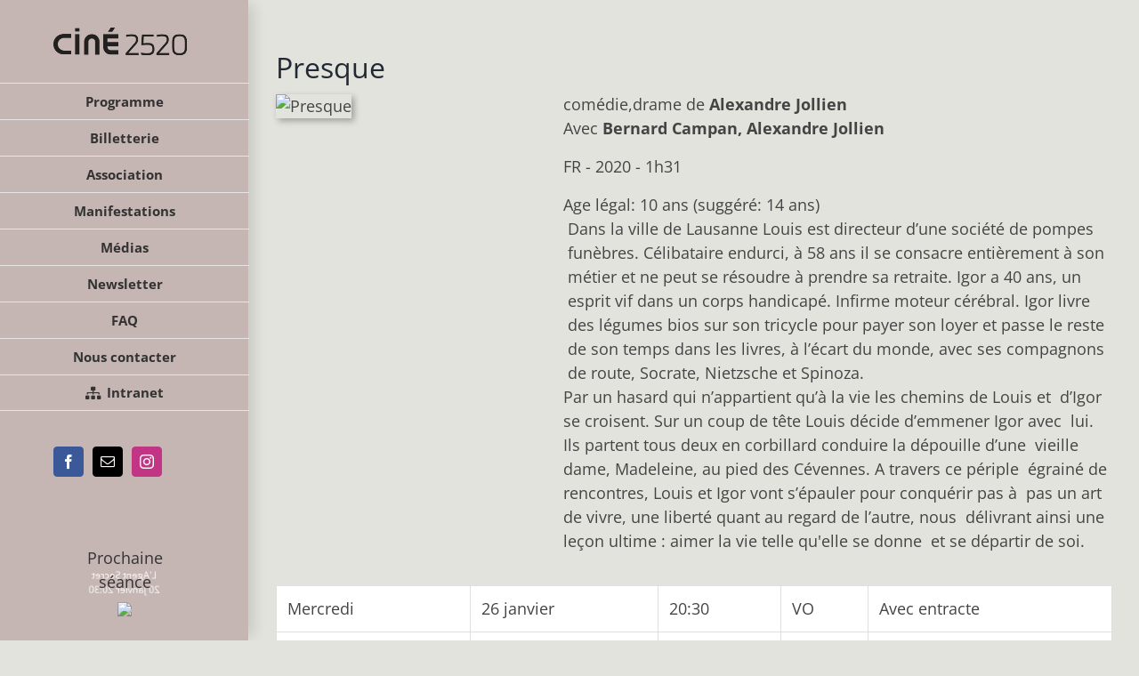

--- FILE ---
content_type: text/html; charset=UTF-8
request_url: https://cine2520.ch/events/presque/
body_size: 17974
content:
<!DOCTYPE html>
<html class="avada-html-layout-wide avada-html-header-position-left avada-html-layout-framed" lang="fr-FR" prefix="og: http://ogp.me/ns# fb: http://ogp.me/ns/fb#">
<head>
	<meta http-equiv="X-UA-Compatible" content="IE=edge" />
	<meta http-equiv="Content-Type" content="text/html; charset=utf-8"/>
	<meta name="viewport" content="width=device-width, initial-scale=1" />
	<meta name='robots' content='index, follow, max-image-preview:large, max-snippet:-1, max-video-preview:-1' />
	<style>img:is([sizes="auto" i], [sizes^="auto," i]) { contain-intrinsic-size: 3000px 1500px }</style>
	
	<!-- This site is optimized with the Yoast SEO plugin v26.7 - https://yoast.com/wordpress/plugins/seo/ -->
	<title>Presque - CINE2520</title>
	<link rel="canonical" href="https://cine2520.ch/events/presque/" />
	<meta property="og:locale" content="fr_FR" />
	<meta property="og:type" content="article" />
	<meta property="og:title" content="Presque - CINE2520" />
	<meta property="og:description" content="&nbsp;Dans la ville de Lausanne Louis est directeur d’une société [...]" />
	<meta property="og:url" content="https://cine2520.ch/events/presque/" />
	<meta property="og:site_name" content="CINE2520" />
	<meta name="twitter:card" content="summary_large_image" />
	<meta name="twitter:label1" content="Durée de lecture estimée" />
	<meta name="twitter:data1" content="1 minute" />
	<script type="application/ld+json" class="yoast-schema-graph">{"@context":"https://schema.org","@graph":[{"@type":"WebPage","@id":"https://cine2520.ch/events/presque/","url":"https://cine2520.ch/events/presque/","name":"Presque - CINE2520","isPartOf":{"@id":"https://cine2520.ch/#website"},"datePublished":"2022-01-20T13:59:16+00:00","breadcrumb":{"@id":"https://cine2520.ch/events/presque/#breadcrumb"},"inLanguage":"fr-FR","potentialAction":[{"@type":"ReadAction","target":["https://cine2520.ch/events/presque/"]}]},{"@type":"BreadcrumbList","@id":"https://cine2520.ch/events/presque/#breadcrumb","itemListElement":[{"@type":"ListItem","position":1,"name":"Home","item":"https://cine2520.ch/"},{"@type":"ListItem","position":2,"name":"Ticketack Events","item":"https://cine2520.ch/events/"},{"@type":"ListItem","position":3,"name":"Presque"}]},{"@type":"WebSite","@id":"https://cine2520.ch/#website","url":"https://cine2520.ch/","name":"CINE2520","description":"Cinéma de La Neuveville","publisher":{"@id":"https://cine2520.ch/#organization"},"potentialAction":[{"@type":"SearchAction","target":{"@type":"EntryPoint","urlTemplate":"https://cine2520.ch/?s={search_term_string}"},"query-input":{"@type":"PropertyValueSpecification","valueRequired":true,"valueName":"search_term_string"}}],"inLanguage":"fr-FR"},{"@type":"Organization","@id":"https://cine2520.ch/#organization","name":"CINE2520","url":"https://cine2520.ch/","logo":{"@type":"ImageObject","inLanguage":"fr-FR","@id":"https://cine2520.ch/#/schema/logo/image/","url":"https://cine2520.ch/wp-content/uploads/Logo_CINE2520_noir-2.png","contentUrl":"https://cine2520.ch/wp-content/uploads/Logo_CINE2520_noir-2.png","width":541,"height":113,"caption":"CINE2520"},"image":{"@id":"https://cine2520.ch/#/schema/logo/image/"}}]}</script>
	<!-- / Yoast SEO plugin. -->


<link rel='dns-prefetch' href='//cdnjs.cloudflare.com' />
<link rel='dns-prefetch' href='//code.jquery.com' />
<link rel="alternate" type="application/rss+xml" title="CINE2520 &raquo; Flux" href="https://cine2520.ch/feed/" />
					<link rel="shortcut icon" href="https://cine2520.ch/wp-content/uploads/icon-32x32-1.png" type="image/x-icon" />
		
					<!-- Apple Touch Icon -->
			<link rel="apple-touch-icon" sizes="180x180" href="https://cine2520.ch/wp-content/uploads/icon-72x72-1.png">
		
					<!-- Android Icon -->
			<link rel="icon" sizes="192x192" href="https://cine2520.ch/wp-content/uploads/icon-57x57-1.png">
		
					<!-- MS Edge Icon -->
			<meta name="msapplication-TileImage" content="https://cine2520.ch/wp-content/uploads/icon-114x114-1.png">
						<script type="text/javascript">"use strict";var ajaxurl = 'https://cine2520.ch/wp-admin/admin-ajax.php';</script>
							<meta name="description" content="&nbsp;Dans la ville de Lausanne Louis est directeur d’une société de pompes &nbsp;funèbres. Célibataire endurci, à 58 ans il se consacre entièrement à son &nbsp;métier et ne peut se résoudre à prendre sa retraite. Igor a 40 ans, un &nbsp;esprit vif dans un corps handicapé. Infirme moteur cérébral. Igor livre &nbsp;des légumes bios sur son"/>
				
		<meta property="og:locale" content="fr_FR"/>
		<meta property="og:type" content="article"/>
		<meta property="og:site_name" content="CINE2520"/>
		<meta property="og:title" content="Presque - CINE2520"/>
				<meta property="og:description" content="&nbsp;Dans la ville de Lausanne Louis est directeur d’une société de pompes &nbsp;funèbres. Célibataire endurci, à 58 ans il se consacre entièrement à son &nbsp;métier et ne peut se résoudre à prendre sa retraite. Igor a 40 ans, un &nbsp;esprit vif dans un corps handicapé. Infirme moteur cérébral. Igor livre &nbsp;des légumes bios sur son"/>
				<meta property="og:url" content="https://cine2520.ch/events/presque/"/>
																				<meta property="og:image" content="https://cine2520.ch/wp-content/uploads/Logo_CINE2520_noir-1-1.png"/>
		<meta property="og:image:width" content="150"/>
		<meta property="og:image:height" content="31"/>
		<meta property="og:image:type" content="image/png"/>
				<script type="text/javascript">
/* <![CDATA[ */
window._wpemojiSettings = {"baseUrl":"https:\/\/s.w.org\/images\/core\/emoji\/16.0.1\/72x72\/","ext":".png","svgUrl":"https:\/\/s.w.org\/images\/core\/emoji\/16.0.1\/svg\/","svgExt":".svg","source":{"concatemoji":"https:\/\/cine2520.ch\/wp-includes\/js\/wp-emoji-release.min.js?ver=6.8.3"}};
/*! This file is auto-generated */
!function(s,n){var o,i,e;function c(e){try{var t={supportTests:e,timestamp:(new Date).valueOf()};sessionStorage.setItem(o,JSON.stringify(t))}catch(e){}}function p(e,t,n){e.clearRect(0,0,e.canvas.width,e.canvas.height),e.fillText(t,0,0);var t=new Uint32Array(e.getImageData(0,0,e.canvas.width,e.canvas.height).data),a=(e.clearRect(0,0,e.canvas.width,e.canvas.height),e.fillText(n,0,0),new Uint32Array(e.getImageData(0,0,e.canvas.width,e.canvas.height).data));return t.every(function(e,t){return e===a[t]})}function u(e,t){e.clearRect(0,0,e.canvas.width,e.canvas.height),e.fillText(t,0,0);for(var n=e.getImageData(16,16,1,1),a=0;a<n.data.length;a++)if(0!==n.data[a])return!1;return!0}function f(e,t,n,a){switch(t){case"flag":return n(e,"\ud83c\udff3\ufe0f\u200d\u26a7\ufe0f","\ud83c\udff3\ufe0f\u200b\u26a7\ufe0f")?!1:!n(e,"\ud83c\udde8\ud83c\uddf6","\ud83c\udde8\u200b\ud83c\uddf6")&&!n(e,"\ud83c\udff4\udb40\udc67\udb40\udc62\udb40\udc65\udb40\udc6e\udb40\udc67\udb40\udc7f","\ud83c\udff4\u200b\udb40\udc67\u200b\udb40\udc62\u200b\udb40\udc65\u200b\udb40\udc6e\u200b\udb40\udc67\u200b\udb40\udc7f");case"emoji":return!a(e,"\ud83e\udedf")}return!1}function g(e,t,n,a){var r="undefined"!=typeof WorkerGlobalScope&&self instanceof WorkerGlobalScope?new OffscreenCanvas(300,150):s.createElement("canvas"),o=r.getContext("2d",{willReadFrequently:!0}),i=(o.textBaseline="top",o.font="600 32px Arial",{});return e.forEach(function(e){i[e]=t(o,e,n,a)}),i}function t(e){var t=s.createElement("script");t.src=e,t.defer=!0,s.head.appendChild(t)}"undefined"!=typeof Promise&&(o="wpEmojiSettingsSupports",i=["flag","emoji"],n.supports={everything:!0,everythingExceptFlag:!0},e=new Promise(function(e){s.addEventListener("DOMContentLoaded",e,{once:!0})}),new Promise(function(t){var n=function(){try{var e=JSON.parse(sessionStorage.getItem(o));if("object"==typeof e&&"number"==typeof e.timestamp&&(new Date).valueOf()<e.timestamp+604800&&"object"==typeof e.supportTests)return e.supportTests}catch(e){}return null}();if(!n){if("undefined"!=typeof Worker&&"undefined"!=typeof OffscreenCanvas&&"undefined"!=typeof URL&&URL.createObjectURL&&"undefined"!=typeof Blob)try{var e="postMessage("+g.toString()+"("+[JSON.stringify(i),f.toString(),p.toString(),u.toString()].join(",")+"));",a=new Blob([e],{type:"text/javascript"}),r=new Worker(URL.createObjectURL(a),{name:"wpTestEmojiSupports"});return void(r.onmessage=function(e){c(n=e.data),r.terminate(),t(n)})}catch(e){}c(n=g(i,f,p,u))}t(n)}).then(function(e){for(var t in e)n.supports[t]=e[t],n.supports.everything=n.supports.everything&&n.supports[t],"flag"!==t&&(n.supports.everythingExceptFlag=n.supports.everythingExceptFlag&&n.supports[t]);n.supports.everythingExceptFlag=n.supports.everythingExceptFlag&&!n.supports.flag,n.DOMReady=!1,n.readyCallback=function(){n.DOMReady=!0}}).then(function(){return e}).then(function(){var e;n.supports.everything||(n.readyCallback(),(e=n.source||{}).concatemoji?t(e.concatemoji):e.wpemoji&&e.twemoji&&(t(e.twemoji),t(e.wpemoji)))}))}((window,document),window._wpemojiSettings);
/* ]]> */
</script>
<style id='wp-emoji-styles-inline-css' type='text/css'>

	img.wp-smiley, img.emoji {
		display: inline !important;
		border: none !important;
		box-shadow: none !important;
		height: 1em !important;
		width: 1em !important;
		margin: 0 0.07em !important;
		vertical-align: -0.1em !important;
		background: none !important;
		padding: 0 !important;
	}
</style>
<link rel='stylesheet' id='tkt-main-css-css' href='https://cine2520.ch/wp-content/plugins/ticketack/front/build/main.css?v=2.91.0.2025090101&#038;ver=6.8.3' type='text/css' media='all' />
<link rel='stylesheet' id='tkt-override-css-css' href='https://cine2520.ch/wp-content/themes/Cine2520/tkt_override.css?t=1768848989&#038;ver=6.8.3' type='text/css' media='all' />
<link rel='stylesheet' id='wp-timeline-fontawesome-stylesheets-css' href='https://cine2520.ch/wp-content/plugins/timeline-designer/public/css/font-awesome.min.css?ver=6.5.1' type='text/css' media='all' />
<link rel='stylesheet' id='wp-timeline-front-css' href='https://cine2520.ch/wp-content/plugins/timeline-designer/public/css/wp-timeline-public.css?ver=1.4' type='text/css' media='all' />
<link rel='stylesheet' id='uacf7-frontend-style-css' href='https://cine2520.ch/wp-content/plugins/ultimate-addons-for-contact-form-7/assets/css/uacf7-frontend.css?ver=6.8.3' type='text/css' media='all' />
<link rel='stylesheet' id='uacf7-form-style-css' href='https://cine2520.ch/wp-content/plugins/ultimate-addons-for-contact-form-7/assets/css/form-style.css?ver=6.8.3' type='text/css' media='all' />
<link rel='stylesheet' id='uacf7-column-css' href='https://cine2520.ch/wp-content/plugins/ultimate-addons-for-contact-form-7/addons/column/grid/columns.css?ver=6.8.3' type='text/css' media='all' />
<link rel='stylesheet' id='jquery-ui-style-css' href='//code.jquery.com/ui/1.12.1/themes/base/jquery-ui.css?ver=6.8.3' type='text/css' media='all' />
<link rel='stylesheet' id='range-slider-style-css' href='https://cine2520.ch/wp-content/plugins/ultimate-addons-for-contact-form-7/addons/range-slider/css/style.css?ver=6.8.3' type='text/css' media='all' />
<link rel='stylesheet' id='tablepress-default-css' href='https://cine2520.ch/wp-content/plugins/tablepress/css/build/default.css?ver=3.2.6' type='text/css' media='all' />
<link rel='stylesheet' id='fusion-dynamic-css-css' href='https://cine2520.ch/wp-content/uploads/fusion-styles/992bd55f77faa6fcd2a03d4cb4fa2f2e.min.css?ver=3.14' type='text/css' media='all' />
<!--n2css--><!--n2js--><script type="text/javascript" src="https://cine2520.ch/wp-includes/js/jquery/jquery.min.js?ver=3.7.1" id="jquery-core-js"></script>
<script type="text/javascript" src="https://cine2520.ch/wp-includes/js/jquery/jquery-migrate.min.js?ver=3.4.1" id="jquery-migrate-js"></script>
<script type="text/javascript" src="https://cine2520.ch/wp-content/plugins/timeline-designer/public/js/jquery.flexslider-min.js?ver=2.7.2" id="wp-timeline-gallery-image-script-js"></script>
<script type="text/javascript" src="https://cine2520.ch/wp-content/plugins/timeline-designer/public/js/lazysizes.min.js?ver=2.0" id="lazy_load_responsive_images_script-lazysizes-js"></script>
<script type="text/javascript" id="wp-timeline-ajax-script-js-extra">
/* <![CDATA[ */
var ajax_object = {"ajaxurl":"https:\/\/cine2520.ch\/wp-admin\/admin-ajax.php","is_rtl":"0"};
/* ]]> */
</script>
<script type="text/javascript" src="https://cine2520.ch/wp-content/plugins/timeline-designer/public/js/wp-timeline-public.js?ver=1.4" id="wp-timeline-ajax-script-js"></script>
<script type="text/javascript" src="https://cine2520.ch/wp-content/plugins/timeline-designer/public/js/isotope.pkgd.min.js?ver=3.0.6" id="isotope-js"></script>
<link rel="https://api.w.org/" href="https://cine2520.ch/wp-json/" /><link rel="EditURI" type="application/rsd+xml" title="RSD" href="https://cine2520.ch/xmlrpc.php?rsd" />
<meta name="generator" content="WordPress 6.8.3" />
<link rel='shortlink' href='https://cine2520.ch/?p=2647' />
<link rel="alternate" title="oEmbed (JSON)" type="application/json+oembed" href="https://cine2520.ch/wp-json/oembed/1.0/embed?url=https%3A%2F%2Fcine2520.ch%2Fevents%2Fpresque%2F" />
<link rel="alternate" title="oEmbed (XML)" type="text/xml+oembed" href="https://cine2520.ch/wp-json/oembed/1.0/embed?url=https%3A%2F%2Fcine2520.ch%2Fevents%2Fpresque%2F&#038;format=xml" />
<style type="text/css" id="css-fb-visibility">@media screen and (max-width: 640px){.fusion-no-small-visibility{display:none !important;}body .sm-text-align-center{text-align:center !important;}body .sm-text-align-left{text-align:left !important;}body .sm-text-align-right{text-align:right !important;}body .sm-text-align-justify{text-align:justify !important;}body .sm-flex-align-center{justify-content:center !important;}body .sm-flex-align-flex-start{justify-content:flex-start !important;}body .sm-flex-align-flex-end{justify-content:flex-end !important;}body .sm-mx-auto{margin-left:auto !important;margin-right:auto !important;}body .sm-ml-auto{margin-left:auto !important;}body .sm-mr-auto{margin-right:auto !important;}body .fusion-absolute-position-small{position:absolute;top:auto;width:100%;}.awb-sticky.awb-sticky-small{ position: sticky; top: var(--awb-sticky-offset,0); }}@media screen and (min-width: 641px) and (max-width: 1024px){.fusion-no-medium-visibility{display:none !important;}body .md-text-align-center{text-align:center !important;}body .md-text-align-left{text-align:left !important;}body .md-text-align-right{text-align:right !important;}body .md-text-align-justify{text-align:justify !important;}body .md-flex-align-center{justify-content:center !important;}body .md-flex-align-flex-start{justify-content:flex-start !important;}body .md-flex-align-flex-end{justify-content:flex-end !important;}body .md-mx-auto{margin-left:auto !important;margin-right:auto !important;}body .md-ml-auto{margin-left:auto !important;}body .md-mr-auto{margin-right:auto !important;}body .fusion-absolute-position-medium{position:absolute;top:auto;width:100%;}.awb-sticky.awb-sticky-medium{ position: sticky; top: var(--awb-sticky-offset,0); }}@media screen and (min-width: 1025px){.fusion-no-large-visibility{display:none !important;}body .lg-text-align-center{text-align:center !important;}body .lg-text-align-left{text-align:left !important;}body .lg-text-align-right{text-align:right !important;}body .lg-text-align-justify{text-align:justify !important;}body .lg-flex-align-center{justify-content:center !important;}body .lg-flex-align-flex-start{justify-content:flex-start !important;}body .lg-flex-align-flex-end{justify-content:flex-end !important;}body .lg-mx-auto{margin-left:auto !important;margin-right:auto !important;}body .lg-ml-auto{margin-left:auto !important;}body .lg-mr-auto{margin-right:auto !important;}body .fusion-absolute-position-large{position:absolute;top:auto;width:100%;}.awb-sticky.awb-sticky-large{ position: sticky; top: var(--awb-sticky-offset,0); }}</style>		<style type="text/css" id="wp-custom-css">
			::-webkit-scrollbar {  display: none;}

.tkt-days-filters ul li.active {
    background-color: #c6b6b3;
}		</style>
				<script type="text/javascript">
			var doc = document.documentElement;
			doc.setAttribute( 'data-useragent', navigator.userAgent );
		</script>
		<!-- Global site tag (gtag.js) - Google Analytics -->
<script async src="https://www.googletagmanager.com/gtag/js?id=UA-167965361-1"></script>
<script>
  window.dataLayer = window.dataLayer || [];
  function gtag(){dataLayer.push(arguments);}
  gtag('js', new Date());

  gtag('config', 'UA-167965361-1');
</script>
	</head>

<body class="wp-singular tkt-event-template-default single single-tkt-event postid-2647 wp-theme-Avada wp-child-theme-Cine2520 body_tkt_event fusion-image-hovers fusion-pagination-sizing fusion-button_type-flat fusion-button_span-no fusion-button_gradient-linear avada-image-rollover-circle-yes avada-image-rollover-yes avada-image-rollover-direction-left fusion-body ltr fusion-sticky-header no-tablet-sticky-header no-mobile-sticky-header no-mobile-slidingbar avada-has-rev-slider-styles fusion-disable-outline fusion-sub-menu-fade mobile-logo-pos-left layout-wide-mode avada-has-boxed-modal-shadow-none layout-scroll-offset-framed avada-has-zero-margin-offset-top side-header side-header-left menu-text-align-center mobile-menu-design-modern fusion-show-pagination-text fusion-header-layout-v6 avada-responsive avada-footer-fx-none avada-menu-highlight-style-background fusion-search-form-classic fusion-main-menu-search-dropdown fusion-avatar-square avada-dropdown-styles avada-blog-layout-large avada-blog-archive-layout-large avada-header-shadow-yes avada-menu-icon-position-left avada-has-megamenu-shadow avada-has-mainmenu-dropdown-divider fusion-has-main-nav-icon-circle avada-has-mobile-menu-search avada-has-main-nav-search-icon avada-has-breadcrumb-mobile-hidden avada-has-titlebar-hide avada-has-pagination-padding avada-flyout-menu-direction-fade avada-ec-views-v1" data-awb-post-id="2647">
		<a class="skip-link screen-reader-text" href="#content">Passer au contenu</a>

	<div id="boxed-wrapper">
		
		<div id="wrapper" class="fusion-wrapper">
			<div id="home" style="position:relative;top:-1px;"></div>
							
																
<div id="side-header-sticky"></div>
<div id="side-header" class="clearfix fusion-mobile-menu-design-modern fusion-sticky-logo-1 fusion-mobile-logo-1 fusion-sticky-menu- header-shadow">
	<div class="side-header-wrapper">
								<div class="side-header-content fusion-logo-left fusion-mobile-logo-1">
				<div class="fusion-logo" data-margin-top="31px" data-margin-bottom="31px" data-margin-left="0px" data-margin-right="0px">
			<a class="fusion-logo-link"  href="https://cine2520.ch/" >

						<!-- standard logo -->
			<img src="https://cine2520.ch/wp-content/uploads/Logo_CINE2520_noir-1-1.png" srcset="https://cine2520.ch/wp-content/uploads/Logo_CINE2520_noir-1-1.png 1x, https://cine2520.ch/wp-content/uploads/CINE2520_logo_blanc_retina.png 2x" width="150" height="31" style="max-height:31px;height:auto;" alt="CINE2520 Logo" data-retina_logo_url="https://cine2520.ch/wp-content/uploads/CINE2520_logo_blanc_retina.png" class="fusion-standard-logo" />

			
					</a>
		</div>		</div>
		<div class="fusion-main-menu-container fusion-logo-menu-left">
			<nav class="fusion-main-menu" aria-label="Menu principal"><ul id="menu-main-menu-fr" class="fusion-menu"><li  id="menu-item-1667"  class="menu-item menu-item-type-custom menu-item-object-custom menu-item-has-children menu-item-1667 fusion-dropdown-menu"  data-item-id="1667"><a  href="#" class="fusion-background-highlight"><span class="menu-text">Programme</span></a><ul class="sub-menu"><li  id="menu-item-1655"  class="menu-item menu-item-type-post_type menu-item-object-page menu-item-1655 fusion-dropdown-submenu" ><a  href="https://cine2520.ch/programme/" class="fusion-background-highlight"><span>Par date</span></a></li><li  id="menu-item-1653"  class="menu-item menu-item-type-post_type menu-item-object-page menu-item-1653 fusion-dropdown-submenu" ><a  href="https://cine2520.ch/programme-par-film/" class="fusion-background-highlight"><span>Par film</span></a></li></ul></li><li  id="menu-item-864"  class="menu-item menu-item-type-custom menu-item-object-custom menu-item-has-children menu-item-864 fusion-dropdown-menu"  data-item-id="864"><a  href="#" class="fusion-background-highlight"><span class="menu-text">Billetterie</span></a><ul class="sub-menu"><li  id="menu-item-866"  class="menu-item menu-item-type-post_type menu-item-object-page menu-item-866 fusion-dropdown-submenu" ><a  href="https://cine2520.ch/achat/" class="fusion-background-highlight"><span>Achats</span></a></li><li  id="menu-item-4484"  class="menu-item menu-item-type-post_type menu-item-object-page menu-item-4484 fusion-dropdown-submenu" ><a  href="https://cine2520.ch/golden-ticket/" class="fusion-background-highlight"><span>Golden Ticket</span></a></li><li  id="menu-item-443"  class="menu-item menu-item-type-post_type menu-item-object-page menu-item-443 fusion-dropdown-submenu" ><a  href="https://cine2520.ch/tarifs/" class="fusion-background-highlight"><span>Tarifs</span></a></li><li  id="menu-item-1520"  class="menu-item menu-item-type-post_type menu-item-object-page menu-item-1520 fusion-dropdown-submenu" ><a  href="https://cine2520.ch/cgv/" class="fusion-background-highlight"><span>CGV</span></a></li></ul></li><li  id="menu-item-447"  class="menu-item menu-item-type-post_type menu-item-object-page menu-item-has-children menu-item-447 fusion-dropdown-menu"  data-item-id="447"><a  href="https://cine2520.ch/lassociation/" class="fusion-background-highlight"><span class="menu-text">Association</span></a><ul class="sub-menu"><li  id="menu-item-7160"  class="menu-item menu-item-type-post_type menu-item-object-page menu-item-7160 fusion-dropdown-submenu" ><a  href="https://cine2520.ch/legal/" class="fusion-background-highlight"><span>Mentions légales</span></a></li><li  id="menu-item-7161"  class="menu-item menu-item-type-post_type menu-item-object-page menu-item-privacy-policy menu-item-7161 fusion-dropdown-submenu" ><a  href="https://cine2520.ch/politique-de-confidentialite/" class="fusion-background-highlight"><span>Politique de confidentialité</span></a></li></ul></li><li  id="menu-item-1668"  class="menu-item menu-item-type-custom menu-item-object-custom menu-item-has-children menu-item-1668 fusion-dropdown-menu"  data-item-id="1668"><a  href="#" class="fusion-background-highlight"><span class="menu-text">Manifestations</span></a><ul class="sub-menu"><li  id="menu-item-6683"  class="menu-item menu-item-type-post_type menu-item-object-page menu-item-6683 fusion-dropdown-submenu" ><a  href="https://cine2520.ch/be-movie/" class="fusion-background-highlight"><span>BE-Movie</span></a></li><li  id="menu-item-6667"  class="menu-item menu-item-type-post_type menu-item-object-page menu-item-6667 fusion-dropdown-submenu" ><a  href="https://cine2520.ch/cine-doc/" class="fusion-background-highlight"><span>CINÉ-DOC</span></a></li><li  id="menu-item-6693"  class="menu-item menu-item-type-post_type menu-item-object-page menu-item-6693 fusion-dropdown-submenu" ><a  href="https://cine2520.ch/lets-doc-2025/" class="fusion-background-highlight"><span>Let’s Doc !</span></a></li><li  id="menu-item-56"  class="menu-item menu-item-type-post_type menu-item-object-page menu-item-56 fusion-dropdown-submenu" ><a  href="https://cine2520.ch/open-air/" class="fusion-background-highlight"><span>Open Air</span></a></li><li  id="menu-item-3096"  class="menu-item menu-item-type-post_type menu-item-object-page menu-item-3096 fusion-dropdown-submenu" ><a  href="https://cine2520.ch/jdc/" class="fusion-background-highlight"><span>JOURNÉE DU CINÉMA ALLIANZ</span></a></li><li  id="menu-item-6676"  class="menu-item menu-item-type-post_type menu-item-object-page menu-item-6676 fusion-dropdown-submenu" ><a  href="https://cine2520.ch/usinesonore/" class="fusion-background-highlight"><span>UsineSonore</span></a></li></ul></li><li  id="menu-item-5441"  class="menu-item menu-item-type-post_type menu-item-object-page menu-item-5441"  data-item-id="5441"><a  href="https://cine2520.ch/medias/" class="fusion-background-highlight"><span class="menu-text">Médias</span></a></li><li  id="menu-item-139"  class="menu-item menu-item-type-post_type menu-item-object-page menu-item-139"  data-item-id="139"><a  href="https://cine2520.ch/newsletter/" class="fusion-background-highlight"><span class="menu-text">Newsletter</span></a></li><li  id="menu-item-639"  class="menu-item menu-item-type-post_type menu-item-object-page menu-item-639"  data-item-id="639"><a  href="https://cine2520.ch/faq/" class="fusion-background-highlight"><span class="menu-text">FAQ</span></a></li><li  id="menu-item-302"  class="menu-item menu-item-type-post_type menu-item-object-page menu-item-302"  data-item-id="302"><a  href="https://cine2520.ch/contact/" class="fusion-background-highlight"><span class="menu-text">Nous contacter</span></a></li><li  id="menu-item-596"  class="menu-item menu-item-type-custom menu-item-object-custom menu-item-596 fusion-flyout-menu-item-last"  data-item-id="596"><a  href="https://cine2520.sharepoint.com" class="fusion-flex-link fusion-background-highlight"><span class="fusion-megamenu-icon"><i class="glyphicon fa-sitemap fas fa-fw" aria-hidden="true"></i></span><span class="menu-text">Intranet</span></a></li></ul></nav>	<div class="fusion-mobile-menu-icons">
							<a href="#" class="fusion-icon awb-icon-bars" aria-label="Afficher/masquer le menu mobile" aria-expanded="false"></a>
		
					<a href="#" class="fusion-icon awb-icon-search" aria-label="Activer/désactiver la recherche mobile"></a>
		
		
			</div>

<nav class="fusion-mobile-nav-holder fusion-mobile-menu-text-align-left" aria-label="Menu principal mobile"></nav>

		</div>

		
<div class="fusion-clearfix"></div>
<div class="fusion-mobile-menu-search">
			<form role="search" class="searchform fusion-search-form  fusion-search-form-classic" method="get" action="https://cine2520.ch/">
			<div class="fusion-search-form-content">

				
				<div class="fusion-search-field search-field">
					<label><span class="screen-reader-text">Rechercher:</span>
													<input type="search" value="" name="s" class="s" placeholder="Rechercher..." required aria-required="true" aria-label="Rechercher..."/>
											</label>
				</div>
				<div class="fusion-search-button search-button">
					<input type="submit" class="fusion-search-submit searchsubmit" aria-label="Recherche" value="&#xf002;" />
									</div>

				
			</div>


			
		</form>
		</div>

								
			<div class="side-header-content side-header-content-1-2">
									<div class="side-header-content-1 fusion-clearfix">
					<div class="fusion-social-links-header"><div class="fusion-social-networks boxed-icons"><div class="fusion-social-networks-wrapper"><a  class="fusion-social-network-icon fusion-tooltip fusion-facebook awb-icon-facebook" style="color:#ffffff;background-color:#3b5998;border-color:#3b5998;" data-placement="top" data-title="Facebook" data-toggle="tooltip" title="Facebook" href="https://fr-fr.facebook.com/cine2520/" target="_blank" rel="noreferrer"><span class="screen-reader-text">Facebook</span></a><a  class="fusion-social-network-icon fusion-tooltip fusion-mail awb-icon-mail" style="color:#ffffff;background-color:#000000;border-color:#000000;" data-placement="top" data-title="Email" data-toggle="tooltip" title="Email" href="https://cine2520.ch/contact/" target="_self" rel="noopener noreferrer"><span class="screen-reader-text">Email</span></a><a  class="fusion-social-network-icon fusion-tooltip fusion-instagram awb-icon-instagram" style="color:#ffffff;background-color:#c13584;border-color:#c13584;" data-placement="top" data-title="Instagram" data-toggle="tooltip" title="Instagram" href="https://www.instagram.com/cine2520/" target="_blank" rel="noopener noreferrer"><span class="screen-reader-text">Instagram</span></a></div></div></div>					</div>
													<div class="side-header-content-2 fusion-clearfix">
					<div class="fusion-contact-info"><span class="fusion-contact-info-phone-number"><div class="fusion-flip-boxes flip-boxes row fusion-columns-1 fusion-no-small-visibility flip-effect-3d"><div class="fusion-flip-box-wrapper fusion-column col-lg-12 col-md-12 col-sm-12"><div class="fusion-flip-box flip-right" tabindex="0"><div class="flip-box-inner-wrapper"><div class="flip-box-front" style="--awb-background-color-front:rgba(0,0,0,0);"><div class="flip-box-front-inner"><h6 class="flip-box-heading">Prochaine séance</h6>
    <img src="https://images.weserv.nl/?url=https%3A%2F%2Fapi-kronos.ticketack.com%2Fposters%2Fe42b4085-0fbd-4006-853a-3eb358d3f5e8.jpg&amp;w=924&amp;h=520&amp;output=webp&amp;q=70&amp;fit=outside" /></div></div><div class="flip-box-back" style="--awb-background-color-back:#a47e7a;"><div class="flip-box-back-inner">
    L'Agent Secret<br>

    20 janvier 20:30<br></div></div></div></div></div></div><div class="clearfix"></div></span></div>					</div>
							</div>
		
					<div class="side-header-content side-header-content-3">
				
<div class="fusion-header-content-3-wrapper">
			<div class="fusion-secondary-menu-search">
					<form role="search" class="searchform fusion-search-form  fusion-search-form-classic" method="get" action="https://cine2520.ch/">
			<div class="fusion-search-form-content">

				
				<div class="fusion-search-field search-field">
					<label><span class="screen-reader-text">Rechercher:</span>
													<input type="search" value="" name="s" class="s" placeholder="Rechercher..." required aria-required="true" aria-label="Rechercher..."/>
											</label>
				</div>
				<div class="fusion-search-button search-button">
					<input type="submit" class="fusion-search-submit searchsubmit" aria-label="Recherche" value="&#xf002;" />
									</div>

				
			</div>


			
		</form>
				</div>
	</div>
			</div>
		
					</div>
	<style>
	.side-header-styling-wrapper > div {
		display: none !important;
	}

	.side-header-styling-wrapper .side-header-background-image,
	.side-header-styling-wrapper .side-header-background-color,
	.side-header-styling-wrapper .side-header-border {
		display: block !important;
	}
	</style>
	<div class="side-header-styling-wrapper" style="overflow:hidden;">
		<div class="side-header-background-image"></div>
		<div class="side-header-background-color"></div>
		<div class="side-header-border"></div>
	</div>
</div>

					
							<div id="sliders-container" class="fusion-slider-visibility">
					</div>
				
					
							
			
						<main id="main" class="clearfix ">
				<div class="fusion-row" style="">

<section id="content" style="width: 100%;">
	
					<article id="post-2647" class="post post-2647 tkt-event type-tkt-event status-publish hentry">
										<span class="entry-title" style="display: none;">Presque</span>
			
				
						<div class="post-content">
				<div class="tkt-wrapper tkt_event">  <div id="tkt-event">    <h3>Presque</h3>    <div class="row">      <div class="col col-12 col-sm-4 mb-3 mb-md-0">        <span class="poster">          <img class="img" src="https://images.weserv.nl/?url=https%3A%2F%2Fapi-kronos.ticketack.com%2Fposters%2Fa7097bd2-3ae0-40b9-9222-290a1974896a.jpg&w=924&h=520&output=webp&q=70&fit=outside" alt="Presque">        </span>      </div>      <div class="col col-sm-8">        <div>                    <span class="genre">            comédie,drame          </span>                              <span> de </span>          <span class="director">            Alexandre Jollien          </span>                  </div>        <div>                    <span> Avec </span>          <span class="actors">            Bernard Campan, Alexandre Jollien          </span>                  </div>                <div class="mt-3">          <span class="country-year-duration">            FR - 2020 - 1h31          </span>        </div>                        <div class="mt-3">          <span class="ages">            Age légal: 10 ans (suggéré: 14 ans)          </span>        </div>                        <div class="row">          <div class="col">            <div class="synopsis">              <span class="text">                  <p>&nbsp;Dans la ville de Lausanne Louis est directeur d’une société de pompes &nbsp;funèbres. Célibataire endurci, à 58 ans il se consacre entièrement à son &nbsp;métier et ne peut se résoudre à prendre sa retraite. Igor a 40 ans, un &nbsp;esprit vif dans un corps handicapé. Infirme moteur cérébral. Igor livre &nbsp;des légumes bios sur son tricycle pour payer son loyer et passe le reste &nbsp;de son temps dans les livres, à l’écart du monde, avec ses compagnons &nbsp;de route, Socrate, Nietzsche et Spinoza.<br> Par un hasard qui n’appartient qu’à la vie les chemins de Louis et &nbsp;d’Igor se croisent. Sur un coup de tête Louis décide d’emmener Igor avec &nbsp;lui. Ils partent tous deux en corbillard conduire la dépouille d’une &nbsp;vieille dame, Madeleine, au pied des Cévennes. A travers ce périple &nbsp;égrainé de rencontres, Louis et Igor vont s’épauler pour conquérir pas à &nbsp;pas un art de vivre, une liberté quant au regard de l’autre, nous &nbsp;délivrant ainsi une leçon ultime : aimer la vie telle qu'elle se donne &nbsp;et se départir de soi.&nbsp;</p>              </span>            </div>          </div>        </div>              </div>    </div>        <div class="row mt-3">      <div class="col">        <table class="screenings table">            <thead></thead>            <tbody>	    	      		      <!-- toto    -->              <tr>                <td>                   Mercredi                </td>                <td>		   26 janvier                </td>                <td>                   20:30                </td>                <td>		   		                        VO                                                                       </td>              	      <td>		<span>Avec   entracte </span>	      </td>	    </tr>            	      		      <!-- toto    -->              <tr>                <td>                   Vendredi                </td>                <td>		   28 janvier                </td>                <td>                   20:30                </td>                <td>		   		                        VO                                                                       </td>              	      <td>		<span>Avec   entracte </span>	      </td>	    </tr>            	      		      <!-- toto    -->              <tr>                <td>                   Samedi                </td>                <td>		   29 janvier                </td>                <td>                   20:30                </td>                <td>		   		                        VO                                                                       </td>              	      <td>		<span>Avec   entracte </span>	      </td>	    </tr>            	      		      <!-- toto    -->              <tr>                <td>                   Dimanche                </td>                <td>		   30 janvier                </td>                <td>                   20:30                </td>                <td>		   		                        VO                                                                       </td>              	      <td>		<span>Avec   entracte </span>	      </td>	    </tr>                        </tbody>        </table>        <i></i><br/>      </div>    </div>            <section class="tkt-full-section carousel-section">      <div class="row">        <div class="col">          <div id="event-carousel" data-component="Media/Carousel" class="glide">            <div class="glide__track" data-glide-el="track">              <ul class="glide__slides">                            <li class="glide__slide active">                <div class="tkt-event-carousel-trailer-wrapper d-block w-100">                  <div                    id="tkt-event-carousel-trailer-0"                    class="tkt-event-carousel-trailer"                    data-component="Media/YoutubeVideo"                    data-video-id="IKhJcZIUMLw"                    data-video-id="IKhJcZIUMLw"                    data-controls="1"                    data-video-image="https://images.weserv.nl/?url=https%3A%2F%2Fimg.youtube.com%2Fvi%2FIKhJcZIUMLw%2Fmaxresdefault.jpg&w=924&h=520&output=webp&q=70&fit=outside"                    data-bs4-carousel-id="event-carousel">                  </div>                </div>              </li>                          </div>                      </div>        </div>      </div>    </section>      </div></div><style type="text/css">  .poster > img {    box-shadow: 3px 3px 7px rgba(0,0,0,0.3);  }  .director, .actors {    font-weight: bold;  }  table.screenings tr {    background: #FFFFFF;  }  table.screenings td {    border: 1px solid #dcdcdc;    padding: 10px 20px;  }  .post-content > p {    display: none;  }  .tkt_event .carousel-section {    background: transparent;  }  @media screen and (max-width: 680px) {    .tkt-wrapper .table th, .tkt-wrapper .table td {      font-size: 14px;    }  }</style><p>&nbsp;Dans la ville de Lausanne Louis est directeur d’une société de pompes &nbsp;funèbres. Célibataire endurci, à 58 ans il se consacre entièrement à son &nbsp;métier et ne peut se résoudre à prendre sa retraite. Igor a 40 ans, un &nbsp;esprit vif dans un corps handicapé. Infirme moteur cérébral. Igor livre &nbsp;des légumes bios sur son tricycle pour payer son loyer et passe le reste &nbsp;de son temps dans les livres, à l’écart du monde, avec ses compagnons &nbsp;de route, Socrate, Nietzsche et Spinoza.<br /> Par un hasard qui n’appartient qu’à la vie les chemins de Louis et &nbsp;d’Igor se croisent. Sur un coup de tête Louis décide d’emmener Igor avec &nbsp;lui. Ils partent tous deux en corbillard conduire la dépouille d’une &nbsp;vieille dame, Madeleine, au pied des Cévennes. A travers ce périple &nbsp;égrainé de rencontres, Louis et Igor vont s’épauler pour conquérir pas à &nbsp;pas un art de vivre, une liberté quant au regard de l’autre, nous &nbsp;délivrant ainsi une leçon ultime : aimer la vie telle qu&rsquo;elle se donne &nbsp;et se départir de soi.&nbsp;</p>
							</div>

												<span class="vcard rich-snippet-hidden"><span class="fn"><a href="https://cine2520.ch/author/yann-lochmatter/" title="Articles par Y L" rel="author">Y L</a></span></span><span class="updated rich-snippet-hidden">2022-01-20T14:59:16+01:00</span>																								
																	</article>
	</section>
						
					</div>  <!-- fusion-row -->
				</main>  <!-- #main -->
				
				
								
					
		<div class="fusion-footer">
					
	<footer class="fusion-footer-widget-area fusion-widget-area fusion-footer-widget-area-center">
		<div class="fusion-row">
			<div class="fusion-columns fusion-columns-1 fusion-widget-area">
				
																									<div class="fusion-column fusion-column-last col-lg-12 col-md-12 col-sm-12">
													</div>
																																																						
				<div class="fusion-clearfix"></div>
			</div> <!-- fusion-columns -->
		</div> <!-- fusion-row -->
	</footer> <!-- fusion-footer-widget-area -->

		</div> <!-- fusion-footer -->

		
																</div> <!-- wrapper -->
		</div> <!-- #boxed-wrapper -->
				<a class="fusion-one-page-text-link fusion-page-load-link" tabindex="-1" href="#" aria-hidden="true">Page load link</a>

		<div class="avada-footer-scripts">
			<script type="speculationrules">
{"prefetch":[{"source":"document","where":{"and":[{"href_matches":"\/*"},{"not":{"href_matches":["\/wp-*.php","\/wp-admin\/*","\/wp-content\/uploads\/*","\/wp-content\/*","\/wp-content\/plugins\/*","\/wp-content\/themes\/Cine2520\/*","\/wp-content\/themes\/Avada\/*","\/*\\?(.+)"]}},{"not":{"selector_matches":"a[rel~=\"nofollow\"]"}},{"not":{"selector_matches":".no-prefetch, .no-prefetch a"}}]},"eagerness":"conservative"}]}
</script>
<!-- Matomo --><script type="text/javascript">
/* <![CDATA[ */
(function () {
function initTracking() {
var _paq = window._paq = window._paq || [];
_paq.push(['trackPageView']);_paq.push(['enableLinkTracking']);_paq.push(['alwaysUseSendBeacon']);_paq.push(['setTrackerUrl', "\/\/cine2520.ch\/wp-content\/plugins\/matomo\/app\/matomo.php"]);_paq.push(['setSiteId', '1']);var d=document, g=d.createElement('script'), s=d.getElementsByTagName('script')[0];
g.type='text/javascript'; g.async=true; g.src="\/\/cine2520.ch\/wp-content\/uploads\/matomo\/matomo.js"; s.parentNode.insertBefore(g,s);
}
if (document.prerendering) {
	document.addEventListener('prerenderingchange', initTracking, {once: true});
} else {
	initTracking();
}
})();
/* ]]> */
</script>
<!-- End Matomo Code --><style id='global-styles-inline-css' type='text/css'>
:root{--wp--preset--aspect-ratio--square: 1;--wp--preset--aspect-ratio--4-3: 4/3;--wp--preset--aspect-ratio--3-4: 3/4;--wp--preset--aspect-ratio--3-2: 3/2;--wp--preset--aspect-ratio--2-3: 2/3;--wp--preset--aspect-ratio--16-9: 16/9;--wp--preset--aspect-ratio--9-16: 9/16;--wp--preset--color--black: #000000;--wp--preset--color--cyan-bluish-gray: #abb8c3;--wp--preset--color--white: #ffffff;--wp--preset--color--pale-pink: #f78da7;--wp--preset--color--vivid-red: #cf2e2e;--wp--preset--color--luminous-vivid-orange: #ff6900;--wp--preset--color--luminous-vivid-amber: #fcb900;--wp--preset--color--light-green-cyan: #7bdcb5;--wp--preset--color--vivid-green-cyan: #00d084;--wp--preset--color--pale-cyan-blue: #8ed1fc;--wp--preset--color--vivid-cyan-blue: #0693e3;--wp--preset--color--vivid-purple: #9b51e0;--wp--preset--color--awb-color-1: #ffffff;--wp--preset--color--awb-color-2: #f6f6f6;--wp--preset--color--awb-color-3: #ebeaea;--wp--preset--color--awb-color-4: #c5b6b3;--wp--preset--color--awb-color-5: #747474;--wp--preset--color--awb-color-6: #e10707;--wp--preset--color--awb-color-7: #333333;--wp--preset--color--awb-color-8: #000000;--wp--preset--color--awb-color-custom-10: #212934;--wp--preset--color--awb-color-custom-11: #e0dede;--wp--preset--color--awb-color-custom-12: #aacccc;--wp--preset--color--awb-color-custom-13: rgba(235,234,234,0.8);--wp--preset--color--awb-color-custom-14: #b79c63;--wp--preset--color--awb-color-custom-15: #bebdbd;--wp--preset--color--awb-color-custom-16: #444444;--wp--preset--color--awb-color-custom-17: #dddddd;--wp--preset--color--awb-color-custom-18: #a0ce4e;--wp--preset--color--awb-color-custom-1: #f4f189;--wp--preset--gradient--vivid-cyan-blue-to-vivid-purple: linear-gradient(135deg,rgba(6,147,227,1) 0%,rgb(155,81,224) 100%);--wp--preset--gradient--light-green-cyan-to-vivid-green-cyan: linear-gradient(135deg,rgb(122,220,180) 0%,rgb(0,208,130) 100%);--wp--preset--gradient--luminous-vivid-amber-to-luminous-vivid-orange: linear-gradient(135deg,rgba(252,185,0,1) 0%,rgba(255,105,0,1) 100%);--wp--preset--gradient--luminous-vivid-orange-to-vivid-red: linear-gradient(135deg,rgba(255,105,0,1) 0%,rgb(207,46,46) 100%);--wp--preset--gradient--very-light-gray-to-cyan-bluish-gray: linear-gradient(135deg,rgb(238,238,238) 0%,rgb(169,184,195) 100%);--wp--preset--gradient--cool-to-warm-spectrum: linear-gradient(135deg,rgb(74,234,220) 0%,rgb(151,120,209) 20%,rgb(207,42,186) 40%,rgb(238,44,130) 60%,rgb(251,105,98) 80%,rgb(254,248,76) 100%);--wp--preset--gradient--blush-light-purple: linear-gradient(135deg,rgb(255,206,236) 0%,rgb(152,150,240) 100%);--wp--preset--gradient--blush-bordeaux: linear-gradient(135deg,rgb(254,205,165) 0%,rgb(254,45,45) 50%,rgb(107,0,62) 100%);--wp--preset--gradient--luminous-dusk: linear-gradient(135deg,rgb(255,203,112) 0%,rgb(199,81,192) 50%,rgb(65,88,208) 100%);--wp--preset--gradient--pale-ocean: linear-gradient(135deg,rgb(255,245,203) 0%,rgb(182,227,212) 50%,rgb(51,167,181) 100%);--wp--preset--gradient--electric-grass: linear-gradient(135deg,rgb(202,248,128) 0%,rgb(113,206,126) 100%);--wp--preset--gradient--midnight: linear-gradient(135deg,rgb(2,3,129) 0%,rgb(40,116,252) 100%);--wp--preset--font-size--small: 13.5px;--wp--preset--font-size--medium: 20px;--wp--preset--font-size--large: 27px;--wp--preset--font-size--x-large: 42px;--wp--preset--font-size--normal: 18px;--wp--preset--font-size--xlarge: 36px;--wp--preset--font-size--huge: 54px;--wp--preset--spacing--20: 0.44rem;--wp--preset--spacing--30: 0.67rem;--wp--preset--spacing--40: 1rem;--wp--preset--spacing--50: 1.5rem;--wp--preset--spacing--60: 2.25rem;--wp--preset--spacing--70: 3.38rem;--wp--preset--spacing--80: 5.06rem;--wp--preset--shadow--natural: 6px 6px 9px rgba(0, 0, 0, 0.2);--wp--preset--shadow--deep: 12px 12px 50px rgba(0, 0, 0, 0.4);--wp--preset--shadow--sharp: 6px 6px 0px rgba(0, 0, 0, 0.2);--wp--preset--shadow--outlined: 6px 6px 0px -3px rgba(255, 255, 255, 1), 6px 6px rgba(0, 0, 0, 1);--wp--preset--shadow--crisp: 6px 6px 0px rgba(0, 0, 0, 1);}:where(.is-layout-flex){gap: 0.5em;}:where(.is-layout-grid){gap: 0.5em;}body .is-layout-flex{display: flex;}.is-layout-flex{flex-wrap: wrap;align-items: center;}.is-layout-flex > :is(*, div){margin: 0;}body .is-layout-grid{display: grid;}.is-layout-grid > :is(*, div){margin: 0;}:where(.wp-block-columns.is-layout-flex){gap: 2em;}:where(.wp-block-columns.is-layout-grid){gap: 2em;}:where(.wp-block-post-template.is-layout-flex){gap: 1.25em;}:where(.wp-block-post-template.is-layout-grid){gap: 1.25em;}.has-black-color{color: var(--wp--preset--color--black) !important;}.has-cyan-bluish-gray-color{color: var(--wp--preset--color--cyan-bluish-gray) !important;}.has-white-color{color: var(--wp--preset--color--white) !important;}.has-pale-pink-color{color: var(--wp--preset--color--pale-pink) !important;}.has-vivid-red-color{color: var(--wp--preset--color--vivid-red) !important;}.has-luminous-vivid-orange-color{color: var(--wp--preset--color--luminous-vivid-orange) !important;}.has-luminous-vivid-amber-color{color: var(--wp--preset--color--luminous-vivid-amber) !important;}.has-light-green-cyan-color{color: var(--wp--preset--color--light-green-cyan) !important;}.has-vivid-green-cyan-color{color: var(--wp--preset--color--vivid-green-cyan) !important;}.has-pale-cyan-blue-color{color: var(--wp--preset--color--pale-cyan-blue) !important;}.has-vivid-cyan-blue-color{color: var(--wp--preset--color--vivid-cyan-blue) !important;}.has-vivid-purple-color{color: var(--wp--preset--color--vivid-purple) !important;}.has-black-background-color{background-color: var(--wp--preset--color--black) !important;}.has-cyan-bluish-gray-background-color{background-color: var(--wp--preset--color--cyan-bluish-gray) !important;}.has-white-background-color{background-color: var(--wp--preset--color--white) !important;}.has-pale-pink-background-color{background-color: var(--wp--preset--color--pale-pink) !important;}.has-vivid-red-background-color{background-color: var(--wp--preset--color--vivid-red) !important;}.has-luminous-vivid-orange-background-color{background-color: var(--wp--preset--color--luminous-vivid-orange) !important;}.has-luminous-vivid-amber-background-color{background-color: var(--wp--preset--color--luminous-vivid-amber) !important;}.has-light-green-cyan-background-color{background-color: var(--wp--preset--color--light-green-cyan) !important;}.has-vivid-green-cyan-background-color{background-color: var(--wp--preset--color--vivid-green-cyan) !important;}.has-pale-cyan-blue-background-color{background-color: var(--wp--preset--color--pale-cyan-blue) !important;}.has-vivid-cyan-blue-background-color{background-color: var(--wp--preset--color--vivid-cyan-blue) !important;}.has-vivid-purple-background-color{background-color: var(--wp--preset--color--vivid-purple) !important;}.has-black-border-color{border-color: var(--wp--preset--color--black) !important;}.has-cyan-bluish-gray-border-color{border-color: var(--wp--preset--color--cyan-bluish-gray) !important;}.has-white-border-color{border-color: var(--wp--preset--color--white) !important;}.has-pale-pink-border-color{border-color: var(--wp--preset--color--pale-pink) !important;}.has-vivid-red-border-color{border-color: var(--wp--preset--color--vivid-red) !important;}.has-luminous-vivid-orange-border-color{border-color: var(--wp--preset--color--luminous-vivid-orange) !important;}.has-luminous-vivid-amber-border-color{border-color: var(--wp--preset--color--luminous-vivid-amber) !important;}.has-light-green-cyan-border-color{border-color: var(--wp--preset--color--light-green-cyan) !important;}.has-vivid-green-cyan-border-color{border-color: var(--wp--preset--color--vivid-green-cyan) !important;}.has-pale-cyan-blue-border-color{border-color: var(--wp--preset--color--pale-cyan-blue) !important;}.has-vivid-cyan-blue-border-color{border-color: var(--wp--preset--color--vivid-cyan-blue) !important;}.has-vivid-purple-border-color{border-color: var(--wp--preset--color--vivid-purple) !important;}.has-vivid-cyan-blue-to-vivid-purple-gradient-background{background: var(--wp--preset--gradient--vivid-cyan-blue-to-vivid-purple) !important;}.has-light-green-cyan-to-vivid-green-cyan-gradient-background{background: var(--wp--preset--gradient--light-green-cyan-to-vivid-green-cyan) !important;}.has-luminous-vivid-amber-to-luminous-vivid-orange-gradient-background{background: var(--wp--preset--gradient--luminous-vivid-amber-to-luminous-vivid-orange) !important;}.has-luminous-vivid-orange-to-vivid-red-gradient-background{background: var(--wp--preset--gradient--luminous-vivid-orange-to-vivid-red) !important;}.has-very-light-gray-to-cyan-bluish-gray-gradient-background{background: var(--wp--preset--gradient--very-light-gray-to-cyan-bluish-gray) !important;}.has-cool-to-warm-spectrum-gradient-background{background: var(--wp--preset--gradient--cool-to-warm-spectrum) !important;}.has-blush-light-purple-gradient-background{background: var(--wp--preset--gradient--blush-light-purple) !important;}.has-blush-bordeaux-gradient-background{background: var(--wp--preset--gradient--blush-bordeaux) !important;}.has-luminous-dusk-gradient-background{background: var(--wp--preset--gradient--luminous-dusk) !important;}.has-pale-ocean-gradient-background{background: var(--wp--preset--gradient--pale-ocean) !important;}.has-electric-grass-gradient-background{background: var(--wp--preset--gradient--electric-grass) !important;}.has-midnight-gradient-background{background: var(--wp--preset--gradient--midnight) !important;}.has-small-font-size{font-size: var(--wp--preset--font-size--small) !important;}.has-medium-font-size{font-size: var(--wp--preset--font-size--medium) !important;}.has-large-font-size{font-size: var(--wp--preset--font-size--large) !important;}.has-x-large-font-size{font-size: var(--wp--preset--font-size--x-large) !important;}
:where(.wp-block-post-template.is-layout-flex){gap: 1.25em;}:where(.wp-block-post-template.is-layout-grid){gap: 1.25em;}
:where(.wp-block-columns.is-layout-flex){gap: 2em;}:where(.wp-block-columns.is-layout-grid){gap: 2em;}
:root :where(.wp-block-pullquote){font-size: 1.5em;line-height: 1.6;}
</style>
<link rel='stylesheet' id='wp-block-library-css' href='https://cine2520.ch/wp-includes/css/dist/block-library/style.min.css?ver=6.8.3' type='text/css' media='all' />
<style id='wp-block-library-theme-inline-css' type='text/css'>
.wp-block-audio :where(figcaption){color:#555;font-size:13px;text-align:center}.is-dark-theme .wp-block-audio :where(figcaption){color:#ffffffa6}.wp-block-audio{margin:0 0 1em}.wp-block-code{border:1px solid #ccc;border-radius:4px;font-family:Menlo,Consolas,monaco,monospace;padding:.8em 1em}.wp-block-embed :where(figcaption){color:#555;font-size:13px;text-align:center}.is-dark-theme .wp-block-embed :where(figcaption){color:#ffffffa6}.wp-block-embed{margin:0 0 1em}.blocks-gallery-caption{color:#555;font-size:13px;text-align:center}.is-dark-theme .blocks-gallery-caption{color:#ffffffa6}:root :where(.wp-block-image figcaption){color:#555;font-size:13px;text-align:center}.is-dark-theme :root :where(.wp-block-image figcaption){color:#ffffffa6}.wp-block-image{margin:0 0 1em}.wp-block-pullquote{border-bottom:4px solid;border-top:4px solid;color:currentColor;margin-bottom:1.75em}.wp-block-pullquote cite,.wp-block-pullquote footer,.wp-block-pullquote__citation{color:currentColor;font-size:.8125em;font-style:normal;text-transform:uppercase}.wp-block-quote{border-left:.25em solid;margin:0 0 1.75em;padding-left:1em}.wp-block-quote cite,.wp-block-quote footer{color:currentColor;font-size:.8125em;font-style:normal;position:relative}.wp-block-quote:where(.has-text-align-right){border-left:none;border-right:.25em solid;padding-left:0;padding-right:1em}.wp-block-quote:where(.has-text-align-center){border:none;padding-left:0}.wp-block-quote.is-large,.wp-block-quote.is-style-large,.wp-block-quote:where(.is-style-plain){border:none}.wp-block-search .wp-block-search__label{font-weight:700}.wp-block-search__button{border:1px solid #ccc;padding:.375em .625em}:where(.wp-block-group.has-background){padding:1.25em 2.375em}.wp-block-separator.has-css-opacity{opacity:.4}.wp-block-separator{border:none;border-bottom:2px solid;margin-left:auto;margin-right:auto}.wp-block-separator.has-alpha-channel-opacity{opacity:1}.wp-block-separator:not(.is-style-wide):not(.is-style-dots){width:100px}.wp-block-separator.has-background:not(.is-style-dots){border-bottom:none;height:1px}.wp-block-separator.has-background:not(.is-style-wide):not(.is-style-dots){height:2px}.wp-block-table{margin:0 0 1em}.wp-block-table td,.wp-block-table th{word-break:normal}.wp-block-table :where(figcaption){color:#555;font-size:13px;text-align:center}.is-dark-theme .wp-block-table :where(figcaption){color:#ffffffa6}.wp-block-video :where(figcaption){color:#555;font-size:13px;text-align:center}.is-dark-theme .wp-block-video :where(figcaption){color:#ffffffa6}.wp-block-video{margin:0 0 1em}:root :where(.wp-block-template-part.has-background){margin-bottom:0;margin-top:0;padding:1.25em 2.375em}
</style>
<style id='classic-theme-styles-inline-css' type='text/css'>
/*! This file is auto-generated */
.wp-block-button__link{color:#fff;background-color:#32373c;border-radius:9999px;box-shadow:none;text-decoration:none;padding:calc(.667em + 2px) calc(1.333em + 2px);font-size:1.125em}.wp-block-file__button{background:#32373c;color:#fff;text-decoration:none}
</style>
<script type="text/javascript" src="https://cine2520.ch/wp-includes/js/dist/hooks.min.js?ver=4d63a3d491d11ffd8ac6" id="wp-hooks-js"></script>
<script type="text/javascript" src="https://cine2520.ch/wp-includes/js/dist/i18n.min.js?ver=5e580eb46a90c2b997e6" id="wp-i18n-js"></script>
<script type="text/javascript" id="wp-i18n-js-after">
/* <![CDATA[ */
wp.i18n.setLocaleData( { 'text direction\u0004ltr': [ 'ltr' ] } );
/* ]]> */
</script>
<script type="text/javascript" src="https://cine2520.ch/wp-content/plugins/contact-form-7/includes/swv/js/index.js?ver=6.1.4" id="swv-js"></script>
<script type="text/javascript" id="contact-form-7-js-translations">
/* <![CDATA[ */
( function( domain, translations ) {
	var localeData = translations.locale_data[ domain ] || translations.locale_data.messages;
	localeData[""].domain = domain;
	wp.i18n.setLocaleData( localeData, domain );
} )( "contact-form-7", {"translation-revision-date":"2025-02-06 12:02:14+0000","generator":"GlotPress\/4.0.1","domain":"messages","locale_data":{"messages":{"":{"domain":"messages","plural-forms":"nplurals=2; plural=n > 1;","lang":"fr"},"This contact form is placed in the wrong place.":["Ce formulaire de contact est plac\u00e9 dans un mauvais endroit."],"Error:":["Erreur\u00a0:"]}},"comment":{"reference":"includes\/js\/index.js"}} );
/* ]]> */
</script>
<script type="text/javascript" id="contact-form-7-js-before">
/* <![CDATA[ */
var wpcf7 = {
    "api": {
        "root": "https:\/\/cine2520.ch\/wp-json\/",
        "namespace": "contact-form-7\/v1"
    }
};
/* ]]> */
</script>
<script type="text/javascript" src="https://cine2520.ch/wp-content/plugins/contact-form-7/includes/js/index.js?ver=6.1.4" id="contact-form-7-js"></script>
<script type="text/javascript" src="https://cine2520.ch/wp-includes/js/imagesloaded.min.js?ver=5.0.0" id="imagesloaded-js"></script>
<script type="text/javascript" src="https://cine2520.ch/wp-includes/js/masonry.min.js?ver=4.2.2" id="masonry-js"></script>
<script type="text/javascript" src="https://cine2520.ch/wp-includes/js/jquery/jquery.masonry.min.js?ver=3.1.2b" id="jquery-masonry-js"></script>
<script type="text/javascript" id="uacf7-redirect-script-js-extra">
/* <![CDATA[ */
var uacf7_redirect_object = [];
var uacf7_redirect_enable = [];
/* ]]> */
</script>
<script type="text/javascript" src="https://cine2520.ch/wp-content/plugins/ultimate-addons-for-contact-form-7/addons/redirection/js/redirect.js" id="uacf7-redirect-script-js"></script>
<script type="text/javascript" id="uacf7-cf-script-js-extra">
/* <![CDATA[ */
var uacf7_cf_object = {"3205":[{"uacf7_cf_hs":"show","uacf7_cf_group":"conditional-2P","uacf7_cf_condition_for":"any","uacf7_cf_conditions":{"uacf7_cf_tn":["combien"],"uacf7_cf_operator":["greater_than_or_equal_to"],"uacf7_cf_val":["2"]}},{"uacf7_cf_hs":"hide","uacf7_cf_group":"conditional-2P","uacf7_cf_condition_for":"any","uacf7_cf_conditions":{"uacf7_cf_tn":["combien"],"uacf7_cf_operator":["less_than"],"uacf7_cf_val":["2"]}},{"uacf7_cf_hs":"show","uacf7_cf_group":"conditional-3P","uacf7_cf_condition_for":"any","uacf7_cf_conditions":{"uacf7_cf_tn":["combien"],"uacf7_cf_operator":["greater_than_or_equal_to"],"uacf7_cf_val":["3"]}},{"uacf7_cf_hs":"hide","uacf7_cf_group":"conditional-3P","uacf7_cf_condition_for":"any","uacf7_cf_conditions":{"uacf7_cf_tn":["combien"],"uacf7_cf_operator":["less_than"],"uacf7_cf_val":["3"]}},{"uacf7_cf_hs":"show","uacf7_cf_group":"conditional-4P","uacf7_cf_condition_for":"any","uacf7_cf_conditions":{"uacf7_cf_tn":["combien"],"uacf7_cf_operator":["greater_than_or_equal_to"],"uacf7_cf_val":["4"]}},{"uacf7_cf_hs":"hide","uacf7_cf_group":"conditional-4P","uacf7_cf_condition_for":"any","uacf7_cf_conditions":{"uacf7_cf_tn":["combien"],"uacf7_cf_operator":["less_than"],"uacf7_cf_val":["4"]}},{"uacf7_cf_hs":"show","uacf7_cf_group":"conditional-5P","uacf7_cf_condition_for":"any","uacf7_cf_conditions":{"uacf7_cf_tn":["combien"],"uacf7_cf_operator":["greater_than_or_equal_to"],"uacf7_cf_val":["5"]}},{"uacf7_cf_hs":"hide","uacf7_cf_group":"conditional-5P","uacf7_cf_condition_for":"any","uacf7_cf_conditions":{"uacf7_cf_tn":["combien"],"uacf7_cf_operator":["less_than"],"uacf7_cf_val":["5"]}},{"uacf7_cf_hs":"show","uacf7_cf_group":"conditional-6P","uacf7_cf_condition_for":"any","uacf7_cf_conditions":{"uacf7_cf_tn":["combien"],"uacf7_cf_operator":["greater_than_or_equal_to"],"uacf7_cf_val":["6"]}},{"uacf7_cf_hs":"hide","uacf7_cf_group":"conditional-6P","uacf7_cf_condition_for":"any","uacf7_cf_conditions":{"uacf7_cf_tn":["combien"],"uacf7_cf_operator":["less_than"],"uacf7_cf_val":["6"]}},{"uacf7_cf_hs":"show","uacf7_cf_group":"","uacf7_cf_condition_for":"any","uacf7_cf_conditions":{"uacf7_cf_tn":["combien"],"uacf7_cf_operator":["greater_than_or_equal_to"],"uacf7_cf_val":["7"]}},{"uacf7_cf_hs":"hide","uacf7_cf_group":"","uacf7_cf_condition_for":"any","uacf7_cf_conditions":{"uacf7_cf_tn":["combien"],"uacf7_cf_operator":["less_than"],"uacf7_cf_val":["7"]}},{"uacf7_cf_hs":"show","uacf7_cf_group":"","uacf7_cf_condition_for":"any","uacf7_cf_conditions":{"uacf7_cf_tn":["combien"],"uacf7_cf_operator":["greater_than_or_equal_to"],"uacf7_cf_val":["8"]}},{"uacf7_cf_hs":"hide","uacf7_cf_group":"","uacf7_cf_condition_for":"any","uacf7_cf_conditions":{"uacf7_cf_tn":["combien"],"uacf7_cf_operator":["less_than"],"uacf7_cf_val":["8"]}},{"uacf7_cf_hs":"show","uacf7_cf_group":"","uacf7_cf_condition_for":"any","uacf7_cf_conditions":{"uacf7_cf_tn":["combien"],"uacf7_cf_operator":["greater_than_or_equal_to"],"uacf7_cf_val":["9"]}},{"uacf7_cf_hs":"hide","uacf7_cf_group":"","uacf7_cf_condition_for":"any","uacf7_cf_conditions":{"uacf7_cf_tn":["combien"],"uacf7_cf_operator":["less_than"],"uacf7_cf_val":["9"]}},{"uacf7_cf_hs":"show","uacf7_cf_group":"","uacf7_cf_condition_for":"any","uacf7_cf_conditions":{"uacf7_cf_tn":["combien"],"uacf7_cf_operator":["greater_than_or_equal_to"],"uacf7_cf_val":["10"]}},{"uacf7_cf_hs":"hide","uacf7_cf_group":"","uacf7_cf_condition_for":"any","uacf7_cf_conditions":{"uacf7_cf_tn":["combien"],"uacf7_cf_operator":["less_than"],"uacf7_cf_val":["10"]}},{"uacf7_cf_hs":"hide","uacf7_cf_group":"conditional-1P","uacf7_cf_condition_for":"any","uacf7_cf_conditions":{"uacf7_cf_tn":["show-first[]"],"uacf7_cf_operator":["equal"],"uacf7_cf_val":["Utiliser vos coordonn\u00e9es pour le premier Golden Ticket"]}},{"uacf7_cf_hs":"show","uacf7_cf_group":"conditional-1P","uacf7_cf_condition_for":"any","uacf7_cf_conditions":{"uacf7_cf_tn":["show-first[]"],"uacf7_cf_operator":["not_equal"],"uacf7_cf_val":["Utiliser vos coordonn\u00e9es pour le premier Golden Ticket"]}}]};
/* ]]> */
</script>
<script type="text/javascript" src="https://cine2520.ch/wp-content/plugins/ultimate-addons-for-contact-form-7/addons/conditional-field/js/uacf7-cf-script.js?ver=3.5.34" id="uacf7-cf-script-js"></script>
<script type="text/javascript" src="https://cdnjs.cloudflare.com/ajax/libs/jqueryui/1.12.1/jquery-ui.min.js?ver=6.8.3" id="jquery-ui-js"></script>
<script type="text/javascript" src="https://cine2520.ch/wp-content/plugins/ultimate-addons-for-contact-form-7/addons/range-slider/js/range-slider.js?ver=6.8.3" id="uacf7-range-slider-js"></script>
<script type="text/javascript" src="https://cine2520.ch/wp-includes/js/jquery/ui/core.min.js?ver=1.13.3" id="jquery-ui-core-js"></script>
<script type="text/javascript" src="https://cdnjs.cloudflare.com/ajax/libs/jqueryui-touch-punch/0.2.3/jquery.ui.touch-punch.min.js?ver=6.8.3" id="touch-punch-js"></script>
<script type="text/javascript" src="https://cine2520.ch/wp-content/themes/Avada/includes/lib/assets/min/js/library/cssua.js?ver=2.1.28" id="cssua-js"></script>
<script type="text/javascript" id="fusion-animations-js-extra">
/* <![CDATA[ */
var fusionAnimationsVars = {"status_css_animations":"desktop"};
/* ]]> */
</script>
<script type="text/javascript" src="https://cine2520.ch/wp-content/plugins/fusion-builder/assets/js/min/general/fusion-animations.js?ver=3.14" id="fusion-animations-js"></script>
<script type="text/javascript" src="https://cine2520.ch/wp-content/themes/Avada/includes/lib/assets/min/js/general/awb-tabs-widget.js?ver=3.14" id="awb-tabs-widget-js"></script>
<script type="text/javascript" src="https://cine2520.ch/wp-content/themes/Avada/includes/lib/assets/min/js/general/awb-vertical-menu-widget.js?ver=3.14" id="awb-vertical-menu-widget-js"></script>
<script type="text/javascript" src="https://cine2520.ch/wp-content/themes/Avada/includes/lib/assets/min/js/library/modernizr.js?ver=3.3.1" id="modernizr-js"></script>
<script type="text/javascript" id="fusion-js-extra">
/* <![CDATA[ */
var fusionJSVars = {"visibility_small":"640","visibility_medium":"1024"};
/* ]]> */
</script>
<script type="text/javascript" src="https://cine2520.ch/wp-content/themes/Avada/includes/lib/assets/min/js/general/fusion.js?ver=3.14" id="fusion-js"></script>
<script type="text/javascript" src="https://cine2520.ch/wp-content/themes/Avada/includes/lib/assets/min/js/library/bootstrap.transition.js?ver=3.3.6" id="bootstrap-transition-js"></script>
<script type="text/javascript" src="https://cine2520.ch/wp-content/themes/Avada/includes/lib/assets/min/js/library/bootstrap.tooltip.js?ver=3.3.5" id="bootstrap-tooltip-js"></script>
<script type="text/javascript" src="https://cine2520.ch/wp-content/themes/Avada/includes/lib/assets/min/js/library/jquery.easing.js?ver=1.3" id="jquery-easing-js"></script>
<script type="text/javascript" src="https://cine2520.ch/wp-content/themes/Avada/includes/lib/assets/min/js/library/jquery.fitvids.js?ver=1.1" id="jquery-fitvids-js"></script>
<script type="text/javascript" src="https://cine2520.ch/wp-content/themes/Avada/includes/lib/assets/min/js/library/jquery.flexslider.js?ver=2.7.2" id="jquery-flexslider-js"></script>
<script type="text/javascript" id="jquery-lightbox-js-extra">
/* <![CDATA[ */
var fusionLightboxVideoVars = {"lightbox_video_width":"1280","lightbox_video_height":"720"};
/* ]]> */
</script>
<script type="text/javascript" src="https://cine2520.ch/wp-content/themes/Avada/includes/lib/assets/min/js/library/jquery.ilightbox.js?ver=2.2.3" id="jquery-lightbox-js"></script>
<script type="text/javascript" src="https://cine2520.ch/wp-content/themes/Avada/includes/lib/assets/min/js/library/jquery.mousewheel.js?ver=3.0.6" id="jquery-mousewheel-js"></script>
<script type="text/javascript" src="https://cine2520.ch/wp-content/themes/Avada/includes/lib/assets/min/js/library/jquery.fade.js?ver=1" id="jquery-fade-js"></script>
<script type="text/javascript" src="https://cine2520.ch/wp-content/themes/Avada/includes/lib/assets/min/js/library/imagesLoaded.js?ver=3.1.8" id="images-loaded-js"></script>
<script type="text/javascript" id="fusion-video-general-js-extra">
/* <![CDATA[ */
var fusionVideoGeneralVars = {"status_vimeo":"1","status_yt":"1"};
/* ]]> */
</script>
<script type="text/javascript" src="https://cine2520.ch/wp-content/themes/Avada/includes/lib/assets/min/js/library/fusion-video-general.js?ver=1" id="fusion-video-general-js"></script>
<script type="text/javascript" id="fusion-video-bg-js-extra">
/* <![CDATA[ */
var fusionVideoBgVars = {"status_vimeo":"1","status_yt":"1"};
/* ]]> */
</script>
<script type="text/javascript" src="https://cine2520.ch/wp-content/themes/Avada/includes/lib/assets/min/js/library/fusion-video-bg.js?ver=1" id="fusion-video-bg-js"></script>
<script type="text/javascript" id="fusion-lightbox-js-extra">
/* <![CDATA[ */
var fusionLightboxVars = {"status_lightbox":"1","lightbox_gallery":"1","lightbox_skin":"metro-white","lightbox_title":"1","lightbox_zoom":"1","lightbox_arrows":"1","lightbox_slideshow_speed":"5000","lightbox_loop":"0","lightbox_autoplay":"","lightbox_opacity":"0.90","lightbox_desc":"1","lightbox_social":"1","lightbox_social_links":{"facebook":{"source":"https:\/\/www.facebook.com\/sharer.php?u={URL}","text":"Partager sur Facebook"},"twitter":{"source":"https:\/\/x.com\/intent\/post?url={URL}","text":"Partager sur X"},"reddit":{"source":"https:\/\/reddit.com\/submit?url={URL}","text":"Partager sur Reddit"},"linkedin":{"source":"https:\/\/www.linkedin.com\/shareArticle?mini=true&url={URL}","text":"Partager sur LinkedIn"},"whatsapp":{"source":"https:\/\/api.whatsapp.com\/send?text={URL}","text":"Partager sur WhatsApp"},"tumblr":{"source":"https:\/\/www.tumblr.com\/share\/link?url={URL}","text":"Partager sur Tumblr"},"pinterest":{"source":"https:\/\/pinterest.com\/pin\/create\/button\/?url={URL}","text":"Partager sur Pinterest"},"vk":{"source":"https:\/\/vk.com\/share.php?url={URL}","text":"Partager sur Vk"},"mail":{"source":"mailto:?body={URL}","text":"Partage par Email"}},"lightbox_deeplinking":"1","lightbox_path":"vertical","lightbox_post_images":"1","lightbox_animation_speed":"normal","l10n":{"close":"Appuyez sur Esc pour fermer","enterFullscreen":"Passer en mode plein \u00e9cran (Maj + Entr\u00e9e)","exitFullscreen":"Quitter le plein \u00e9cran (Maj+Entr\u00e9e)","slideShow":"Diaporama","next":"Suivant","previous":"Pr\u00e9c\u00e9dent"}};
/* ]]> */
</script>
<script type="text/javascript" src="https://cine2520.ch/wp-content/themes/Avada/includes/lib/assets/min/js/general/fusion-lightbox.js?ver=1" id="fusion-lightbox-js"></script>
<script type="text/javascript" src="https://cine2520.ch/wp-content/themes/Avada/includes/lib/assets/min/js/general/fusion-tooltip.js?ver=1" id="fusion-tooltip-js"></script>
<script type="text/javascript" src="https://cine2520.ch/wp-content/themes/Avada/includes/lib/assets/min/js/general/fusion-sharing-box.js?ver=1" id="fusion-sharing-box-js"></script>
<script type="text/javascript" src="https://cine2520.ch/wp-content/themes/Avada/includes/lib/assets/min/js/library/jquery.sticky-kit.js?ver=1.1.2" id="jquery-sticky-kit-js"></script>
<script type="text/javascript" src="https://cine2520.ch/wp-content/themes/Avada/includes/lib/assets/min/js/library/fusion-youtube.js?ver=2.2.1" id="fusion-youtube-js"></script>
<script type="text/javascript" src="https://cine2520.ch/wp-content/themes/Avada/includes/lib/assets/min/js/library/vimeoPlayer.js?ver=2.2.1" id="vimeo-player-js"></script>
<script type="text/javascript" src="https://cine2520.ch/wp-content/themes/Avada/includes/lib/assets/min/js/general/fusion-general-global.js?ver=3.14" id="fusion-general-global-js"></script>
<script type="text/javascript" src="https://cine2520.ch/wp-content/themes/Avada/assets/min/js/general/avada-general-footer.js?ver=7.14" id="avada-general-footer-js"></script>
<script type="text/javascript" src="https://cine2520.ch/wp-content/themes/Avada/assets/min/js/general/avada-quantity.js?ver=7.14" id="avada-quantity-js"></script>
<script type="text/javascript" src="https://cine2520.ch/wp-content/themes/Avada/assets/min/js/general/avada-crossfade-images.js?ver=7.14" id="avada-crossfade-images-js"></script>
<script type="text/javascript" src="https://cine2520.ch/wp-content/themes/Avada/assets/min/js/general/avada-select.js?ver=7.14" id="avada-select-js"></script>
<script type="text/javascript" src="https://cine2520.ch/wp-content/themes/Avada/assets/min/js/general/avada-contact-form-7.js?ver=7.14" id="avada-contact-form-7-js"></script>
<script type="text/javascript" id="avada-live-search-js-extra">
/* <![CDATA[ */
var avadaLiveSearchVars = {"live_search":"1","ajaxurl":"https:\/\/cine2520.ch\/wp-admin\/admin-ajax.php","no_search_results":"Aucun r\u00e9sultat de recherche ne correspond \u00e0 votre requ\u00eate. Veuillez r\u00e9essayer","min_char_count":"4","per_page":"100","show_feat_img":"1","display_post_type":"1"};
/* ]]> */
</script>
<script type="text/javascript" src="https://cine2520.ch/wp-content/themes/Avada/assets/min/js/general/avada-live-search.js?ver=7.14" id="avada-live-search-js"></script>
<script type="text/javascript" src="https://cine2520.ch/wp-content/themes/Avada/includes/lib/assets/min/js/general/fusion-alert.js?ver=6.8.3" id="fusion-alert-js"></script>
<script type="text/javascript" src="https://cine2520.ch/wp-content/plugins/fusion-builder/assets/js/min/general/awb-off-canvas.js?ver=3.14" id="awb-off-canvas-js"></script>
<script type="text/javascript" id="fusion-flexslider-js-extra">
/* <![CDATA[ */
var fusionFlexSliderVars = {"status_vimeo":"1","slideshow_autoplay":"1","slideshow_speed":"7000","pagination_video_slide":"","status_yt":"1","flex_smoothHeight":"true"};
/* ]]> */
</script>
<script type="text/javascript" src="https://cine2520.ch/wp-content/themes/Avada/includes/lib/assets/min/js/general/fusion-flexslider.js?ver=6.8.3" id="fusion-flexslider-js"></script>
<script type="text/javascript" src="https://cine2520.ch/wp-content/plugins/fusion-builder/assets/js/min/general/fusion-flip-boxes.js?ver=3.14" id="fusion-flip-boxes-js"></script>
<script type="text/javascript" src="https://cine2520.ch/wp-content/themes/Avada/assets/min/js/library/jquery.elasticslider.js?ver=7.14" id="jquery-elastic-slider-js"></script>
<script type="text/javascript" id="avada-elastic-slider-js-extra">
/* <![CDATA[ */
var avadaElasticSliderVars = {"tfes_autoplay":"1","tfes_animation":"sides","tfes_interval":"3000","tfes_speed":"800","tfes_width":"150"};
/* ]]> */
</script>
<script type="text/javascript" src="https://cine2520.ch/wp-content/themes/Avada/assets/min/js/general/avada-elastic-slider.js?ver=7.14" id="avada-elastic-slider-js"></script>
<script type="text/javascript" id="avada-fade-js-extra">
/* <![CDATA[ */
var avadaFadeVars = {"page_title_fading":"1","header_position":"left"};
/* ]]> */
</script>
<script type="text/javascript" src="https://cine2520.ch/wp-content/themes/Avada/assets/min/js/general/avada-fade.js?ver=7.14" id="avada-fade-js"></script>
<script type="text/javascript" id="avada-side-header-scroll-js-extra">
/* <![CDATA[ */
var avadaSideHeaderVars = {"side_header_break_point":"800","footer_special_effects":"none"};
/* ]]> */
</script>
<script type="text/javascript" src="https://cine2520.ch/wp-content/themes/Avada/assets/min/js/general/avada-side-header-scroll.js?ver=7.14" id="avada-side-header-scroll-js"></script>
<script type="text/javascript" id="avada-drop-down-js-extra">
/* <![CDATA[ */
var avadaSelectVars = {"avada_drop_down":"1"};
/* ]]> */
</script>
<script type="text/javascript" src="https://cine2520.ch/wp-content/themes/Avada/assets/min/js/general/avada-drop-down.js?ver=7.14" id="avada-drop-down-js"></script>
<script type="text/javascript" id="avada-to-top-js-extra">
/* <![CDATA[ */
var avadaToTopVars = {"status_totop":"desktop_and_mobile","totop_position":"right","totop_scroll_down_only":"0"};
/* ]]> */
</script>
<script type="text/javascript" src="https://cine2520.ch/wp-content/themes/Avada/assets/min/js/general/avada-to-top.js?ver=7.14" id="avada-to-top-js"></script>
<script type="text/javascript" id="avada-header-js-extra">
/* <![CDATA[ */
var avadaHeaderVars = {"header_position":"left","header_sticky":"1","header_sticky_type2_layout":"menu_only","header_sticky_shadow":"1","side_header_break_point":"800","header_sticky_mobile":"","header_sticky_tablet":"","mobile_menu_design":"modern","sticky_header_shrinkage":"","nav_height":"40","nav_highlight_border":"0","nav_highlight_style":"background","logo_margin_top":"31px","logo_margin_bottom":"31px","layout_mode":"wide","header_padding_top":"0px","header_padding_bottom":"0px","scroll_offset":"framed"};
/* ]]> */
</script>
<script type="text/javascript" src="https://cine2520.ch/wp-content/themes/Avada/assets/min/js/general/avada-header.js?ver=7.14" id="avada-header-js"></script>
<script type="text/javascript" id="avada-menu-js-extra">
/* <![CDATA[ */
var avadaMenuVars = {"site_layout":"wide","header_position":"left","logo_alignment":"left","header_sticky":"1","header_sticky_mobile":"","header_sticky_tablet":"","side_header_break_point":"800","megamenu_base_width":"custom_width","mobile_menu_design":"modern","dropdown_goto":"Aller \u00e0...","mobile_nav_cart":"Panier","mobile_submenu_open":"Ouvrez le sous-menu de %s","mobile_submenu_close":"Fermer le sous-menu de %s","submenu_slideout":"1"};
/* ]]> */
</script>
<script type="text/javascript" src="https://cine2520.ch/wp-content/themes/Avada/assets/min/js/general/avada-menu.js?ver=7.14" id="avada-menu-js"></script>
<script type="text/javascript" src="https://cine2520.ch/wp-content/themes/Avada/assets/min/js/library/bootstrap.scrollspy.js?ver=7.14" id="bootstrap-scrollspy-js"></script>
<script type="text/javascript" src="https://cine2520.ch/wp-content/themes/Avada/assets/min/js/general/avada-scrollspy.js?ver=7.14" id="avada-scrollspy-js"></script>
<script type="text/javascript" id="fusion-responsive-typography-js-extra">
/* <![CDATA[ */
var fusionTypographyVars = {"site_width":"1100px","typography_sensitivity":"0.54","typography_factor":"1.50","elements":"h1, h2, h3, h4, h5, h6"};
/* ]]> */
</script>
<script type="text/javascript" src="https://cine2520.ch/wp-content/themes/Avada/includes/lib/assets/min/js/general/fusion-responsive-typography.js?ver=3.14" id="fusion-responsive-typography-js"></script>
<script type="text/javascript" id="fusion-scroll-to-anchor-js-extra">
/* <![CDATA[ */
var fusionScrollToAnchorVars = {"content_break_point":"800","container_hundred_percent_height_mobile":"0","hundred_percent_scroll_sensitivity":"200"};
/* ]]> */
</script>
<script type="text/javascript" src="https://cine2520.ch/wp-content/themes/Avada/includes/lib/assets/min/js/general/fusion-scroll-to-anchor.js?ver=3.14" id="fusion-scroll-to-anchor-js"></script>
<script type="text/javascript" id="fusion-video-js-extra">
/* <![CDATA[ */
var fusionVideoVars = {"status_vimeo":"1"};
/* ]]> */
</script>
<script type="text/javascript" src="https://cine2520.ch/wp-content/plugins/fusion-builder/assets/js/min/general/fusion-video.js?ver=3.14" id="fusion-video-js"></script>
<script type="text/javascript" src="https://cine2520.ch/wp-content/plugins/fusion-builder/assets/js/min/general/fusion-column.js?ver=3.14" id="fusion-column-js"></script>
				<script type="text/javascript">
				jQuery( document ).ready( function() {
					var ajaxurl = 'https://cine2520.ch/wp-admin/admin-ajax.php';
					if ( 0 < jQuery( '.fusion-login-nonce' ).length ) {
						jQuery.get( ajaxurl, { 'action': 'fusion_login_nonce' }, function( response ) {
							jQuery( '.fusion-login-nonce' ).html( response );
						});
					}
				});
				</script>
				
        <script>
            if (typeof jQuery === "function") {
                /* Wordpress version of jQuery doesn't expose the $ global object */
                window.$ = jQuery;
            }
            // moment locale must be injected globally because it's needed
            // before the config initialization
            window.moment_locale = "fr_FR";
            window.moment_timezone = "Europe/Zurich";
            window.tkt_config = {
                "version": "1",
                "base_url": "https://cine2520.ch/",
                "engine_uri": "https://cine2520-engine.ticketack.com/",
                "eshop_uri": "https://cine2520.ticketack.com/",
                "api_key": "85ae4f09-41a4-4c69-873c-88be341b90d8",
                "salepoint_id": "c7ba8028-d29d-446a-aba0-65b3dee7849d",
                "cashregister_id": "57a20359-c511-4229-be43-ae1c50ccb4a3",
                "edition": "",
                "program_url": "https://cine2520.ch/programme-par-film",
                "ticket_view_url": "",
                "shop_url": "",
                "cart_url": "https://cine2520.ch/panier",
                "cart_reset_url": "https://cine2520.ticketack.com/cart/reset",
                "checkout_url": "https://cine2520.ch/votre-commande",
                "login_url": "",
                "buy_pass_url": "",
                "registration_url": "",
                "user_account_url": "",
                "buyer_requested_fields": [],
                "buyer_required_fields": ["firstname","lastname","email"],
                "otp_requested_fields": [],
                "otp_required_fields": [],
                "lang": "fr",
                "i18n": {
    "Veuillez choisir au moins un billet": "Veuillez choisir au moins un billet",
    "Veuillez remplir les deux champs": "Veuillez remplir les deux champs",
    "Les informations que vous avez saisies sont invalides": "Les informations que vous avez saisies sont invalides",
    "Une erreur est survenue. Veuillez r\u00e9-essayer ult\u00e9rieurement.": "Une erreur est survenue. Veuillez r\u00e9-essayer ult\u00e9rieurement.",
    "Vous ne pouvez pas r\u00e9server de place pour cette s\u00e9ance avec votre abonnement.": "Vous ne pouvez pas r\u00e9server de place pour cette s\u00e9ance avec votre abonnement.",
    "Vous ne pouvez pas r\u00e9server une place de plus pour cette s\u00e9ance avec votre abonnement.": "Vous ne pouvez pas r\u00e9server une place de plus pour cette s\u00e9ance avec votre abonnement.",
    "Veuillez choisir un tarif": "Veuillez choisir un tarif",
    "Votre panier a \u00e9t\u00e9 mis \u00e0 jour": "Votre panier a \u00e9t\u00e9 mis \u00e0 jour",
    "Code promo invalide": "Code promo invalide",
    "Impossible d'utiliser ce code promo": "Impossible d'utiliser ce code promo",
    "Le code promo a bien \u00e9t\u00e9 pris en compte": "Le code promo a bien \u00e9t\u00e9 pris en compte",
    "Vous disposez de": "Vous disposez de",
    "sur votre porte monnaie \u00e9lectronique": "sur votre porte monnaie \u00e9lectronique",
    "Montant trop \u00e9lev\u00e9": "Montant trop \u00e9lev\u00e9",
    "title": "Nom",
    "name": "Nom",
    "firstname": "Pr\u00e9nom",
    "lastname": "Nom",
    "email": "E-mail",
    "password": "Mot de passe",
    "address": "Adresse",
    "street": "Rue",
    "zip": "Code postal",
    "city": "Ville",
    "country": "Pays",
    "phone": "T\u00e9l\u00e9phone",
    "cellphone": "T\u00e9l\u00e9p\u0125one portable",
    "birthdate": "Date de naissance",
    "rfc2397_portrait": "Photo",
    "age": "\u00c2ge",
    "sex": "Sexe",
    "language": "Langue",
    "ENOTSUP": "n'est pas support\u00e9",
    "ENOPROP": "est manquant",
    "EDUPLICATE": "existe d\u00e9j\u00e0",
    "EISNOTSTRING": "n'est pas une chaine de caract\u00e8re",
    "EEMPTY": "est vide",
    "ETOOSHORT": "est trop court",
    "ETOOBIG": "est trop grand",
    "EINVAL": "est invalide",
    "EISNOTOBJ": "n'est pas un objet",
    "EISNOTARRAY": "n'est pas un tableau",
    "EISNOTBOOL": "n'est pas un bool\u00e9en",
    "PENDING_STATUS": "En attente",
    "OPEN": "En cours",
    "PAYING": "Paiement en cours",
    "PAID": "Pay\u00e9e",
    "COMPLETED": "Termin\u00e9e",
    "ACTIVATION_ERROR": "Erreur",
    "CANCELED": "Annul\u00e9e",
    "POSTFINANCE": "Postfinance",
    "PROXYPAY": "Proxypay",
    "ESHOP_TRANSFER": "Virement",
    "NULL_PAYMENT": "Gratuit",
    "LATER_PAYMENT": "R\u00e9servation",
    "POS_CASH": "Esp\u00e8ces",
    "POS_CASH_COLLECTOR": "Monnayeur",
    "POS_SUMUP": "Carte bancaire",
    "POS_OTHER_EFT": "Carte bancaire",
    "POS_ZVT_EFT": "Carte bancaire",
    "POS_WALLET": "Porte-monnaie",
    "POS_TRANSFER": "Virement",
    "ACTIVATED": "Activ\u00e9",
    "NEW": "Inactif",
    "PENDING": "En attente de paiement",
    "BLOCKED": "Bloqu\u00e9",
    "Director": "directeur",
    "Directors": "directeurs",
    "r\u00e9servation": "r\u00e9servation",
    "r\u00e9servations": "r\u00e9servations",
    "sur": "sur",
    "disponible": "disponible",
    "disponibles": "disponibles"
}
            };
        </script>
        <script src="https://cine2520.ch/wp-content/plugins/ticketack/front/build/app.js?v=2.91.0.2025090101"></script>		</div>

			<section class="to-top-container to-top-right" aria-labelledby="awb-to-top-label">
		<a href="#" id="toTop" class="fusion-top-top-link">
			<span id="awb-to-top-label" class="screen-reader-text">Aller en haut</span>

					</a>
	</section>
		</body>
</html>


--- FILE ---
content_type: text/css
request_url: https://cine2520.ch/wp-content/plugins/ticketack/front/build/main.css?v=2.91.0.2025090101&ver=6.8.3
body_size: 38446
content:
.tippy-box[data-theme~=light]{color:#26323d;box-shadow:0 0 20px 4px rgba(154,161,177,.15),0 4px 80px -8px rgba(36,40,47,.25),0 4px 4px -2px rgba(91,94,105,.15);background-color:#fff}.tippy-box[data-theme~=light][data-placement^=top]>.tippy-arrow:before{border-top-color:#fff}.tippy-box[data-theme~=light][data-placement^=bottom]>.tippy-arrow:before{border-bottom-color:#fff}.tippy-box[data-theme~=light][data-placement^=left]>.tippy-arrow:before{border-left-color:#fff}.tippy-box[data-theme~=light][data-placement^=right]>.tippy-arrow:before{border-right-color:#fff}.tippy-box[data-theme~=light]>.tippy-backdrop{background-color:#fff}.tippy-box[data-theme~=light]>.tippy-svg-arrow{fill:#fff}
.tippy-box[data-theme~=light-border]{background-color:#fff;background-clip:padding-box;border:1px solid rgba(0,8,16,.15);color:#333;box-shadow:0 4px 14px -2px rgba(0,8,16,.08)}.tippy-box[data-theme~=light-border]>.tippy-backdrop{background-color:#fff}.tippy-box[data-theme~=light-border]>.tippy-arrow:after,.tippy-box[data-theme~=light-border]>.tippy-svg-arrow:after{content:"";position:absolute;z-index:-1}.tippy-box[data-theme~=light-border]>.tippy-arrow:after{border-color:transparent;border-style:solid}.tippy-box[data-theme~=light-border][data-placement^=top]>.tippy-arrow:before{border-top-color:#fff}.tippy-box[data-theme~=light-border][data-placement^=top]>.tippy-arrow:after{border-top-color:rgba(0,8,16,.2);border-width:7px 7px 0;top:17px;left:1px}.tippy-box[data-theme~=light-border][data-placement^=top]>.tippy-svg-arrow>svg{top:16px}.tippy-box[data-theme~=light-border][data-placement^=top]>.tippy-svg-arrow:after{top:17px}.tippy-box[data-theme~=light-border][data-placement^=bottom]>.tippy-arrow:before{border-bottom-color:#fff;bottom:16px}.tippy-box[data-theme~=light-border][data-placement^=bottom]>.tippy-arrow:after{border-bottom-color:rgba(0,8,16,.2);border-width:0 7px 7px;bottom:17px;left:1px}.tippy-box[data-theme~=light-border][data-placement^=bottom]>.tippy-svg-arrow>svg{bottom:16px}.tippy-box[data-theme~=light-border][data-placement^=bottom]>.tippy-svg-arrow:after{bottom:17px}.tippy-box[data-theme~=light-border][data-placement^=left]>.tippy-arrow:before{border-left-color:#fff}.tippy-box[data-theme~=light-border][data-placement^=left]>.tippy-arrow:after{border-left-color:rgba(0,8,16,.2);border-width:7px 0 7px 7px;left:17px;top:1px}.tippy-box[data-theme~=light-border][data-placement^=left]>.tippy-svg-arrow>svg{left:11px}.tippy-box[data-theme~=light-border][data-placement^=left]>.tippy-svg-arrow:after{left:12px}.tippy-box[data-theme~=light-border][data-placement^=right]>.tippy-arrow:before{border-right-color:#fff;right:16px}.tippy-box[data-theme~=light-border][data-placement^=right]>.tippy-arrow:after{border-width:7px 7px 7px 0;right:17px;top:1px;border-right-color:rgba(0,8,16,.2)}.tippy-box[data-theme~=light-border][data-placement^=right]>.tippy-svg-arrow>svg{right:11px}.tippy-box[data-theme~=light-border][data-placement^=right]>.tippy-svg-arrow:after{right:12px}.tippy-box[data-theme~=light-border]>.tippy-svg-arrow{fill:#fff}.tippy-box[data-theme~=light-border]>.tippy-svg-arrow:after{background-image:url([data-uri]);background-size:16px 6px;width:16px;height:6px}
.tippy-box[data-theme~=translucent]{background-color:rgba(0,0,0,.7)}.tippy-box[data-theme~=translucent]>.tippy-arrow{width:14px;height:14px}.tippy-box[data-theme~=translucent][data-placement^=top]>.tippy-arrow:before{border-width:7px 7px 0;border-top-color:rgba(0,0,0,.7)}.tippy-box[data-theme~=translucent][data-placement^=bottom]>.tippy-arrow:before{border-width:0 7px 7px;border-bottom-color:rgba(0,0,0,.7)}.tippy-box[data-theme~=translucent][data-placement^=left]>.tippy-arrow:before{border-width:7px 0 7px 7px;border-left-color:rgba(0,0,0,.7)}.tippy-box[data-theme~=translucent][data-placement^=right]>.tippy-arrow:before{border-width:7px 7px 7px 0;border-right-color:rgba(0,0,0,.7)}.tippy-box[data-theme~=translucent]>.tippy-backdrop{background-color:rgba(0,0,0,.7)}.tippy-box[data-theme~=translucent]>.tippy-svg-arrow{fill:rgba(0,0,0,.7)}
.tippy-box[data-placement^=top]>.tippy-svg-arrow{bottom:0}.tippy-box[data-placement^=top]>.tippy-svg-arrow:after,.tippy-box[data-placement^=top]>.tippy-svg-arrow>svg{top:16px;transform:rotate(180deg)}.tippy-box[data-placement^=bottom]>.tippy-svg-arrow{top:0}.tippy-box[data-placement^=bottom]>.tippy-svg-arrow>svg{bottom:16px}.tippy-box[data-placement^=left]>.tippy-svg-arrow{right:0}.tippy-box[data-placement^=left]>.tippy-svg-arrow:after,.tippy-box[data-placement^=left]>.tippy-svg-arrow>svg{transform:rotate(90deg);top:calc(50% - 3px);left:11px}.tippy-box[data-placement^=right]>.tippy-svg-arrow{left:0}.tippy-box[data-placement^=right]>.tippy-svg-arrow:after,.tippy-box[data-placement^=right]>.tippy-svg-arrow>svg{transform:rotate(-90deg);top:calc(50% - 3px);right:11px}.tippy-svg-arrow{width:16px;height:16px;fill:#333;text-align:initial}.tippy-svg-arrow,.tippy-svg-arrow>svg{position:absolute}
.tkt-wrapper{/*!
 * Bootstrap v4.1.3 (https://getbootstrap.com/)
 * Copyright 2011-2018 The Bootstrap Authors
 * Copyright 2011-2018 Twitter, Inc.
 * Licensed under MIT (https://github.com/twbs/bootstrap/blob/master/LICENSE)
 */}.tkt-wrapper :root{--blue: #007bff;--indigo: #6610f2;--purple: #6f42c1;--pink: #e83e8c;--red: #dc3545;--orange: #fd7e14;--yellow: #ffc107;--green: #28a745;--teal: #20c997;--cyan: #17a2b8;--white: #fff;--gray: #6c757d;--gray-dark: #343a40;--primary: #007bff;--secondary: #6c757d;--success: #28a745;--info: #17a2b8;--warning: #ffc107;--danger: #dc3545;--light: #f8f9fa;--dark: #343a40;--breakpoint-xs: 0;--breakpoint-sm: 576px;--breakpoint-md: 768px;--breakpoint-lg: 992px;--breakpoint-xl: 1200px;--font-family-sans-serif: -apple-system, BlinkMacSystemFont, "Segoe UI", Roboto, "Helvetica Neue", Arial, sans-serif, "Apple Color Emoji", "Segoe UI Emoji", "Segoe UI Symbol", "Noto Color Emoji";--font-family-monospace: SFMono-Regular, Menlo, Monaco, Consolas, "Liberation Mono", "Courier New", monospace}.tkt-wrapper *,.tkt-wrapper *::before,.tkt-wrapper *::after{box-sizing:border-box}.tkt-wrapper html{font-family:sans-serif;line-height:1.15;-webkit-text-size-adjust:100%;-ms-text-size-adjust:100%;-ms-overflow-style:scrollbar;-webkit-tap-highlight-color:rgba(0,0,0,0)}@-ms-viewport{width:device-width}.tkt-wrapper article,.tkt-wrapper aside,.tkt-wrapper figcaption,.tkt-wrapper figure,.tkt-wrapper footer,.tkt-wrapper header,.tkt-wrapper hgroup,.tkt-wrapper main,.tkt-wrapper nav,.tkt-wrapper section{display:block}.tkt-wrapper body{margin:0;font-family:-apple-system,BlinkMacSystemFont,"Segoe UI",Roboto,"Helvetica Neue",Arial,sans-serif,"Apple Color Emoji","Segoe UI Emoji","Segoe UI Symbol","Noto Color Emoji";font-size:1rem;font-weight:400;line-height:1.5;color:#212529;text-align:left;background-color:#fff}.tkt-wrapper [tabindex="-1"]:focus{outline:0 !important}.tkt-wrapper hr{box-sizing:content-box;height:0;overflow:visible}.tkt-wrapper h1,.tkt-wrapper h2,.tkt-wrapper h3,.tkt-wrapper h4,.tkt-wrapper h5,.tkt-wrapper h6{margin-top:0;margin-bottom:.5rem}.tkt-wrapper p{margin-top:0;margin-bottom:1rem}.tkt-wrapper abbr[title],.tkt-wrapper abbr[data-original-title]{text-decoration:underline;text-decoration:underline dotted;cursor:help;border-bottom:0}.tkt-wrapper address{margin-bottom:1rem;font-style:normal;line-height:inherit}.tkt-wrapper ol,.tkt-wrapper ul,.tkt-wrapper dl{margin-top:0;margin-bottom:1rem}.tkt-wrapper ol ol,.tkt-wrapper ul ul,.tkt-wrapper ol ul,.tkt-wrapper ul ol{margin-bottom:0}.tkt-wrapper dt{font-weight:700}.tkt-wrapper dd{margin-bottom:.5rem;margin-left:0}.tkt-wrapper blockquote{margin:0 0 1rem}.tkt-wrapper dfn{font-style:italic}.tkt-wrapper b,.tkt-wrapper strong{font-weight:bolder}.tkt-wrapper small{font-size:80%}.tkt-wrapper sub,.tkt-wrapper sup{position:relative;font-size:75%;line-height:0;vertical-align:baseline}.tkt-wrapper sub{bottom:-0.25em}.tkt-wrapper sup{top:-0.5em}.tkt-wrapper a{color:#007bff;text-decoration:none;background-color:transparent;-webkit-text-decoration-skip:objects}.tkt-wrapper a:hover{color:#0056b3;text-decoration:underline}.tkt-wrapper a:not([href]):not([tabindex]){color:inherit;text-decoration:none}.tkt-wrapper a:not([href]):not([tabindex]):hover,.tkt-wrapper a:not([href]):not([tabindex]):focus{color:inherit;text-decoration:none}.tkt-wrapper a:not([href]):not([tabindex]):focus{outline:0}.tkt-wrapper pre,.tkt-wrapper code,.tkt-wrapper kbd,.tkt-wrapper samp{font-family:SFMono-Regular,Menlo,Monaco,Consolas,"Liberation Mono","Courier New",monospace;font-size:1em}.tkt-wrapper pre{margin-top:0;margin-bottom:1rem;overflow:auto;-ms-overflow-style:scrollbar}.tkt-wrapper figure{margin:0 0 1rem}.tkt-wrapper img{vertical-align:middle;border-style:none}.tkt-wrapper svg{overflow:hidden;vertical-align:middle}.tkt-wrapper table{border-collapse:collapse}.tkt-wrapper caption{padding-top:.75rem;padding-bottom:.75rem;color:#6c757d;text-align:left;caption-side:bottom}.tkt-wrapper th{text-align:inherit}.tkt-wrapper label{display:inline-block;margin-bottom:.5rem}.tkt-wrapper button{border-radius:0}.tkt-wrapper button:focus{outline:1px dotted;outline:5px auto -webkit-focus-ring-color}.tkt-wrapper input,.tkt-wrapper button,.tkt-wrapper select,.tkt-wrapper optgroup,.tkt-wrapper textarea{margin:0;font-family:inherit;font-size:inherit;line-height:inherit}.tkt-wrapper button,.tkt-wrapper input{overflow:visible}.tkt-wrapper button,.tkt-wrapper select{text-transform:none}.tkt-wrapper button,.tkt-wrapper html [type=button],.tkt-wrapper [type=reset],.tkt-wrapper [type=submit]{-webkit-appearance:button}.tkt-wrapper button::-moz-focus-inner,.tkt-wrapper [type=button]::-moz-focus-inner,.tkt-wrapper [type=reset]::-moz-focus-inner,.tkt-wrapper [type=submit]::-moz-focus-inner{padding:0;border-style:none}.tkt-wrapper input[type=radio],.tkt-wrapper input[type=checkbox]{box-sizing:border-box;padding:0}.tkt-wrapper input[type=date],.tkt-wrapper input[type=time],.tkt-wrapper input[type=datetime-local],.tkt-wrapper input[type=month]{-webkit-appearance:listbox}.tkt-wrapper textarea{overflow:auto;resize:vertical}.tkt-wrapper fieldset{min-width:0;padding:0;margin:0;border:0}.tkt-wrapper legend{display:block;width:100%;max-width:100%;padding:0;margin-bottom:.5rem;font-size:1.5rem;line-height:inherit;color:inherit;white-space:normal}.tkt-wrapper progress{vertical-align:baseline}.tkt-wrapper [type=number]::-webkit-inner-spin-button,.tkt-wrapper [type=number]::-webkit-outer-spin-button{height:auto}.tkt-wrapper [type=search]{outline-offset:-2px;-webkit-appearance:none}.tkt-wrapper [type=search]::-webkit-search-cancel-button,.tkt-wrapper [type=search]::-webkit-search-decoration{-webkit-appearance:none}.tkt-wrapper ::-webkit-file-upload-button{font:inherit;-webkit-appearance:button}.tkt-wrapper output{display:inline-block}.tkt-wrapper summary{display:list-item;cursor:pointer}.tkt-wrapper template{display:none}.tkt-wrapper [hidden]{display:none !important}.tkt-wrapper h1,.tkt-wrapper h2,.tkt-wrapper h3,.tkt-wrapper h4,.tkt-wrapper h5,.tkt-wrapper h6,.tkt-wrapper .h1,.tkt-wrapper .h2,.tkt-wrapper .h3,.tkt-wrapper .h4,.tkt-wrapper .h5,.tkt-wrapper .h6{margin-bottom:.5rem;font-family:inherit;font-weight:500;line-height:1.2;color:inherit}.tkt-wrapper h1,.tkt-wrapper .h1{font-size:2.5rem}.tkt-wrapper h2,.tkt-wrapper .h2{font-size:2rem}.tkt-wrapper h3,.tkt-wrapper .h3{font-size:1.75rem}.tkt-wrapper h4,.tkt-wrapper .h4{font-size:1.5rem}.tkt-wrapper h5,.tkt-wrapper .h5{font-size:1.25rem}.tkt-wrapper h6,.tkt-wrapper .h6{font-size:1rem}.tkt-wrapper .lead{font-size:1.25rem;font-weight:300}.tkt-wrapper .display-1{font-size:6rem;font-weight:300;line-height:1.2}.tkt-wrapper .display-2{font-size:5.5rem;font-weight:300;line-height:1.2}.tkt-wrapper .display-3{font-size:4.5rem;font-weight:300;line-height:1.2}.tkt-wrapper .display-4{font-size:3.5rem;font-weight:300;line-height:1.2}.tkt-wrapper hr{margin-top:1rem;margin-bottom:1rem;border:0;border-top:1px solid rgba(0,0,0,.1)}.tkt-wrapper small,.tkt-wrapper .small{font-size:80%;font-weight:400}.tkt-wrapper mark,.tkt-wrapper .mark{padding:.2em;background-color:#fcf8e3}.tkt-wrapper .list-unstyled{padding-left:0;list-style:none}.tkt-wrapper .list-inline{padding-left:0;list-style:none}.tkt-wrapper .list-inline-item{display:inline-block}.tkt-wrapper .list-inline-item:not(:last-child){margin-right:.5rem}.tkt-wrapper .initialism{font-size:90%;text-transform:uppercase}.tkt-wrapper .blockquote{margin-bottom:1rem;font-size:1.25rem}.tkt-wrapper .blockquote-footer{display:block;font-size:80%;color:#6c757d}.tkt-wrapper .blockquote-footer::before{content:"— "}.tkt-wrapper .img-fluid{max-width:100%;height:auto}.tkt-wrapper .img-thumbnail{padding:.25rem;background-color:#fff;border:1px solid #dee2e6;border-radius:4px;max-width:100%;height:auto}.tkt-wrapper .figure{display:inline-block}.tkt-wrapper .figure-img{margin-bottom:.5rem;line-height:1}.tkt-wrapper .figure-caption{font-size:90%;color:#6c757d}.tkt-wrapper code{font-size:87.5%;color:#e83e8c;word-break:break-word}a>.tkt-wrapper code{color:inherit}.tkt-wrapper kbd{padding:.2rem .4rem;font-size:87.5%;color:#fff;background-color:#212529;border-radius:.2rem}.tkt-wrapper kbd kbd{padding:0;font-size:100%;font-weight:700}.tkt-wrapper pre{display:block;font-size:87.5%;color:#212529}.tkt-wrapper pre code{font-size:inherit;color:inherit;word-break:normal}.tkt-wrapper .pre-scrollable{max-height:340px;overflow-y:scroll}.tkt-wrapper .container{width:100%;padding-right:15px;padding-left:15px;margin-right:auto;margin-left:auto}@media(min-width: 576px){.tkt-wrapper .container{max-width:540px}}@media(min-width: 768px){.tkt-wrapper .container{max-width:720px}}@media(min-width: 992px){.tkt-wrapper .container{max-width:960px}}@media(min-width: 1200px){.tkt-wrapper .container{max-width:1140px}}.tkt-wrapper .container-fluid{width:100%;padding-right:15px;padding-left:15px;margin-right:auto;margin-left:auto}.tkt-wrapper .row{display:flex;flex-wrap:wrap;margin-right:-15px;margin-left:-15px}.tkt-wrapper .no-gutters{margin-right:0;margin-left:0}.tkt-wrapper .no-gutters>.col,.tkt-wrapper .no-gutters>[class*=col-]{padding-right:0;padding-left:0}.tkt-wrapper .col-xl,.tkt-wrapper .col-xl-auto,.tkt-wrapper .col-xl-12,.tkt-wrapper .col-xl-11,.tkt-wrapper .col-xl-10,.tkt-wrapper .col-xl-9,.tkt-wrapper .col-xl-8,.tkt-wrapper .col-xl-7,.tkt-wrapper .col-xl-6,.tkt-wrapper .col-xl-5,.tkt-wrapper .col-xl-4,.tkt-wrapper .col-xl-3,.tkt-wrapper .col-xl-2,.tkt-wrapper .col-xl-1,.tkt-wrapper .col-lg,.tkt-wrapper .col-lg-auto,.tkt-wrapper .col-lg-12,.tkt-wrapper .col-lg-11,.tkt-wrapper .col-lg-10,.tkt-wrapper .col-lg-9,.tkt-wrapper .col-lg-8,.tkt-wrapper .col-lg-7,.tkt-wrapper .col-lg-6,.tkt-wrapper .col-lg-5,.tkt-wrapper .col-lg-4,.tkt-wrapper .col-lg-3,.tkt-wrapper .col-lg-2,.tkt-wrapper .col-lg-1,.tkt-wrapper .col-md,.tkt-wrapper .col-md-auto,.tkt-wrapper .col-md-12,.tkt-wrapper .col-md-11,.tkt-wrapper .col-md-10,.tkt-wrapper .col-md-9,.tkt-wrapper .col-md-8,.tkt-wrapper .col-md-7,.tkt-wrapper .col-md-6,.tkt-wrapper .col-md-5,.tkt-wrapper .col-md-4,.tkt-wrapper .col-md-3,.tkt-wrapper .col-md-2,.tkt-wrapper .col-md-1,.tkt-wrapper .col-sm,.tkt-wrapper .col-sm-auto,.tkt-wrapper .col-sm-12,.tkt-wrapper .col-sm-11,.tkt-wrapper .col-sm-10,.tkt-wrapper .col-sm-9,.tkt-wrapper .col-sm-8,.tkt-wrapper .col-sm-7,.tkt-wrapper .col-sm-6,.tkt-wrapper .col-sm-5,.tkt-wrapper .col-sm-4,.tkt-wrapper .col-sm-3,.tkt-wrapper .col-sm-2,.tkt-wrapper .col-sm-1,.tkt-wrapper .col,.tkt-wrapper .col-auto,.tkt-wrapper .col-12,.tkt-wrapper .col-11,.tkt-wrapper .col-10,.tkt-wrapper .col-9,.tkt-wrapper .col-8,.tkt-wrapper .col-7,.tkt-wrapper .col-6,.tkt-wrapper .col-5,.tkt-wrapper .col-4,.tkt-wrapper .col-3,.tkt-wrapper .col-2,.tkt-wrapper .col-1{position:relative;width:100%;min-height:1px;padding-right:15px;padding-left:15px}.tkt-wrapper .col{flex-basis:0;flex-grow:1;max-width:100%}.tkt-wrapper .col-auto{flex:0 0 auto;width:auto;max-width:none}.tkt-wrapper .col-1{flex:0 0 8.3333333333%;max-width:8.3333333333%}.tkt-wrapper .col-2{flex:0 0 16.6666666667%;max-width:16.6666666667%}.tkt-wrapper .col-3{flex:0 0 25%;max-width:25%}.tkt-wrapper .col-4{flex:0 0 33.3333333333%;max-width:33.3333333333%}.tkt-wrapper .col-5{flex:0 0 41.6666666667%;max-width:41.6666666667%}.tkt-wrapper .col-6{flex:0 0 50%;max-width:50%}.tkt-wrapper .col-7{flex:0 0 58.3333333333%;max-width:58.3333333333%}.tkt-wrapper .col-8{flex:0 0 66.6666666667%;max-width:66.6666666667%}.tkt-wrapper .col-9{flex:0 0 75%;max-width:75%}.tkt-wrapper .col-10{flex:0 0 83.3333333333%;max-width:83.3333333333%}.tkt-wrapper .col-11{flex:0 0 91.6666666667%;max-width:91.6666666667%}.tkt-wrapper .col-12{flex:0 0 100%;max-width:100%}.tkt-wrapper .order-first{order:-1}.tkt-wrapper .order-last{order:13}.tkt-wrapper .order-0{order:0}.tkt-wrapper .order-1{order:1}.tkt-wrapper .order-2{order:2}.tkt-wrapper .order-3{order:3}.tkt-wrapper .order-4{order:4}.tkt-wrapper .order-5{order:5}.tkt-wrapper .order-6{order:6}.tkt-wrapper .order-7{order:7}.tkt-wrapper .order-8{order:8}.tkt-wrapper .order-9{order:9}.tkt-wrapper .order-10{order:10}.tkt-wrapper .order-11{order:11}.tkt-wrapper .order-12{order:12}.tkt-wrapper .offset-1{margin-left:8.3333333333%}.tkt-wrapper .offset-2{margin-left:16.6666666667%}.tkt-wrapper .offset-3{margin-left:25%}.tkt-wrapper .offset-4{margin-left:33.3333333333%}.tkt-wrapper .offset-5{margin-left:41.6666666667%}.tkt-wrapper .offset-6{margin-left:50%}.tkt-wrapper .offset-7{margin-left:58.3333333333%}.tkt-wrapper .offset-8{margin-left:66.6666666667%}.tkt-wrapper .offset-9{margin-left:75%}.tkt-wrapper .offset-10{margin-left:83.3333333333%}.tkt-wrapper .offset-11{margin-left:91.6666666667%}@media(min-width: 576px){.tkt-wrapper .col-sm{flex-basis:0;flex-grow:1;max-width:100%}.tkt-wrapper .col-sm-auto{flex:0 0 auto;width:auto;max-width:none}.tkt-wrapper .col-sm-1{flex:0 0 8.3333333333%;max-width:8.3333333333%}.tkt-wrapper .col-sm-2{flex:0 0 16.6666666667%;max-width:16.6666666667%}.tkt-wrapper .col-sm-3{flex:0 0 25%;max-width:25%}.tkt-wrapper .col-sm-4{flex:0 0 33.3333333333%;max-width:33.3333333333%}.tkt-wrapper .col-sm-5{flex:0 0 41.6666666667%;max-width:41.6666666667%}.tkt-wrapper .col-sm-6{flex:0 0 50%;max-width:50%}.tkt-wrapper .col-sm-7{flex:0 0 58.3333333333%;max-width:58.3333333333%}.tkt-wrapper .col-sm-8{flex:0 0 66.6666666667%;max-width:66.6666666667%}.tkt-wrapper .col-sm-9{flex:0 0 75%;max-width:75%}.tkt-wrapper .col-sm-10{flex:0 0 83.3333333333%;max-width:83.3333333333%}.tkt-wrapper .col-sm-11{flex:0 0 91.6666666667%;max-width:91.6666666667%}.tkt-wrapper .col-sm-12{flex:0 0 100%;max-width:100%}.tkt-wrapper .order-sm-first{order:-1}.tkt-wrapper .order-sm-last{order:13}.tkt-wrapper .order-sm-0{order:0}.tkt-wrapper .order-sm-1{order:1}.tkt-wrapper .order-sm-2{order:2}.tkt-wrapper .order-sm-3{order:3}.tkt-wrapper .order-sm-4{order:4}.tkt-wrapper .order-sm-5{order:5}.tkt-wrapper .order-sm-6{order:6}.tkt-wrapper .order-sm-7{order:7}.tkt-wrapper .order-sm-8{order:8}.tkt-wrapper .order-sm-9{order:9}.tkt-wrapper .order-sm-10{order:10}.tkt-wrapper .order-sm-11{order:11}.tkt-wrapper .order-sm-12{order:12}.tkt-wrapper .offset-sm-0{margin-left:0}.tkt-wrapper .offset-sm-1{margin-left:8.3333333333%}.tkt-wrapper .offset-sm-2{margin-left:16.6666666667%}.tkt-wrapper .offset-sm-3{margin-left:25%}.tkt-wrapper .offset-sm-4{margin-left:33.3333333333%}.tkt-wrapper .offset-sm-5{margin-left:41.6666666667%}.tkt-wrapper .offset-sm-6{margin-left:50%}.tkt-wrapper .offset-sm-7{margin-left:58.3333333333%}.tkt-wrapper .offset-sm-8{margin-left:66.6666666667%}.tkt-wrapper .offset-sm-9{margin-left:75%}.tkt-wrapper .offset-sm-10{margin-left:83.3333333333%}.tkt-wrapper .offset-sm-11{margin-left:91.6666666667%}}@media(min-width: 768px){.tkt-wrapper .col-md{flex-basis:0;flex-grow:1;max-width:100%}.tkt-wrapper .col-md-auto{flex:0 0 auto;width:auto;max-width:none}.tkt-wrapper .col-md-1{flex:0 0 8.3333333333%;max-width:8.3333333333%}.tkt-wrapper .col-md-2{flex:0 0 16.6666666667%;max-width:16.6666666667%}.tkt-wrapper .col-md-3{flex:0 0 25%;max-width:25%}.tkt-wrapper .col-md-4{flex:0 0 33.3333333333%;max-width:33.3333333333%}.tkt-wrapper .col-md-5{flex:0 0 41.6666666667%;max-width:41.6666666667%}.tkt-wrapper .col-md-6{flex:0 0 50%;max-width:50%}.tkt-wrapper .col-md-7{flex:0 0 58.3333333333%;max-width:58.3333333333%}.tkt-wrapper .col-md-8{flex:0 0 66.6666666667%;max-width:66.6666666667%}.tkt-wrapper .col-md-9{flex:0 0 75%;max-width:75%}.tkt-wrapper .col-md-10{flex:0 0 83.3333333333%;max-width:83.3333333333%}.tkt-wrapper .col-md-11{flex:0 0 91.6666666667%;max-width:91.6666666667%}.tkt-wrapper .col-md-12{flex:0 0 100%;max-width:100%}.tkt-wrapper .order-md-first{order:-1}.tkt-wrapper .order-md-last{order:13}.tkt-wrapper .order-md-0{order:0}.tkt-wrapper .order-md-1{order:1}.tkt-wrapper .order-md-2{order:2}.tkt-wrapper .order-md-3{order:3}.tkt-wrapper .order-md-4{order:4}.tkt-wrapper .order-md-5{order:5}.tkt-wrapper .order-md-6{order:6}.tkt-wrapper .order-md-7{order:7}.tkt-wrapper .order-md-8{order:8}.tkt-wrapper .order-md-9{order:9}.tkt-wrapper .order-md-10{order:10}.tkt-wrapper .order-md-11{order:11}.tkt-wrapper .order-md-12{order:12}.tkt-wrapper .offset-md-0{margin-left:0}.tkt-wrapper .offset-md-1{margin-left:8.3333333333%}.tkt-wrapper .offset-md-2{margin-left:16.6666666667%}.tkt-wrapper .offset-md-3{margin-left:25%}.tkt-wrapper .offset-md-4{margin-left:33.3333333333%}.tkt-wrapper .offset-md-5{margin-left:41.6666666667%}.tkt-wrapper .offset-md-6{margin-left:50%}.tkt-wrapper .offset-md-7{margin-left:58.3333333333%}.tkt-wrapper .offset-md-8{margin-left:66.6666666667%}.tkt-wrapper .offset-md-9{margin-left:75%}.tkt-wrapper .offset-md-10{margin-left:83.3333333333%}.tkt-wrapper .offset-md-11{margin-left:91.6666666667%}}@media(min-width: 992px){.tkt-wrapper .col-lg{flex-basis:0;flex-grow:1;max-width:100%}.tkt-wrapper .col-lg-auto{flex:0 0 auto;width:auto;max-width:none}.tkt-wrapper .col-lg-1{flex:0 0 8.3333333333%;max-width:8.3333333333%}.tkt-wrapper .col-lg-2{flex:0 0 16.6666666667%;max-width:16.6666666667%}.tkt-wrapper .col-lg-3{flex:0 0 25%;max-width:25%}.tkt-wrapper .col-lg-4{flex:0 0 33.3333333333%;max-width:33.3333333333%}.tkt-wrapper .col-lg-5{flex:0 0 41.6666666667%;max-width:41.6666666667%}.tkt-wrapper .col-lg-6{flex:0 0 50%;max-width:50%}.tkt-wrapper .col-lg-7{flex:0 0 58.3333333333%;max-width:58.3333333333%}.tkt-wrapper .col-lg-8{flex:0 0 66.6666666667%;max-width:66.6666666667%}.tkt-wrapper .col-lg-9{flex:0 0 75%;max-width:75%}.tkt-wrapper .col-lg-10{flex:0 0 83.3333333333%;max-width:83.3333333333%}.tkt-wrapper .col-lg-11{flex:0 0 91.6666666667%;max-width:91.6666666667%}.tkt-wrapper .col-lg-12{flex:0 0 100%;max-width:100%}.tkt-wrapper .order-lg-first{order:-1}.tkt-wrapper .order-lg-last{order:13}.tkt-wrapper .order-lg-0{order:0}.tkt-wrapper .order-lg-1{order:1}.tkt-wrapper .order-lg-2{order:2}.tkt-wrapper .order-lg-3{order:3}.tkt-wrapper .order-lg-4{order:4}.tkt-wrapper .order-lg-5{order:5}.tkt-wrapper .order-lg-6{order:6}.tkt-wrapper .order-lg-7{order:7}.tkt-wrapper .order-lg-8{order:8}.tkt-wrapper .order-lg-9{order:9}.tkt-wrapper .order-lg-10{order:10}.tkt-wrapper .order-lg-11{order:11}.tkt-wrapper .order-lg-12{order:12}.tkt-wrapper .offset-lg-0{margin-left:0}.tkt-wrapper .offset-lg-1{margin-left:8.3333333333%}.tkt-wrapper .offset-lg-2{margin-left:16.6666666667%}.tkt-wrapper .offset-lg-3{margin-left:25%}.tkt-wrapper .offset-lg-4{margin-left:33.3333333333%}.tkt-wrapper .offset-lg-5{margin-left:41.6666666667%}.tkt-wrapper .offset-lg-6{margin-left:50%}.tkt-wrapper .offset-lg-7{margin-left:58.3333333333%}.tkt-wrapper .offset-lg-8{margin-left:66.6666666667%}.tkt-wrapper .offset-lg-9{margin-left:75%}.tkt-wrapper .offset-lg-10{margin-left:83.3333333333%}.tkt-wrapper .offset-lg-11{margin-left:91.6666666667%}}@media(min-width: 1200px){.tkt-wrapper .col-xl{flex-basis:0;flex-grow:1;max-width:100%}.tkt-wrapper .col-xl-auto{flex:0 0 auto;width:auto;max-width:none}.tkt-wrapper .col-xl-1{flex:0 0 8.3333333333%;max-width:8.3333333333%}.tkt-wrapper .col-xl-2{flex:0 0 16.6666666667%;max-width:16.6666666667%}.tkt-wrapper .col-xl-3{flex:0 0 25%;max-width:25%}.tkt-wrapper .col-xl-4{flex:0 0 33.3333333333%;max-width:33.3333333333%}.tkt-wrapper .col-xl-5{flex:0 0 41.6666666667%;max-width:41.6666666667%}.tkt-wrapper .col-xl-6{flex:0 0 50%;max-width:50%}.tkt-wrapper .col-xl-7{flex:0 0 58.3333333333%;max-width:58.3333333333%}.tkt-wrapper .col-xl-8{flex:0 0 66.6666666667%;max-width:66.6666666667%}.tkt-wrapper .col-xl-9{flex:0 0 75%;max-width:75%}.tkt-wrapper .col-xl-10{flex:0 0 83.3333333333%;max-width:83.3333333333%}.tkt-wrapper .col-xl-11{flex:0 0 91.6666666667%;max-width:91.6666666667%}.tkt-wrapper .col-xl-12{flex:0 0 100%;max-width:100%}.tkt-wrapper .order-xl-first{order:-1}.tkt-wrapper .order-xl-last{order:13}.tkt-wrapper .order-xl-0{order:0}.tkt-wrapper .order-xl-1{order:1}.tkt-wrapper .order-xl-2{order:2}.tkt-wrapper .order-xl-3{order:3}.tkt-wrapper .order-xl-4{order:4}.tkt-wrapper .order-xl-5{order:5}.tkt-wrapper .order-xl-6{order:6}.tkt-wrapper .order-xl-7{order:7}.tkt-wrapper .order-xl-8{order:8}.tkt-wrapper .order-xl-9{order:9}.tkt-wrapper .order-xl-10{order:10}.tkt-wrapper .order-xl-11{order:11}.tkt-wrapper .order-xl-12{order:12}.tkt-wrapper .offset-xl-0{margin-left:0}.tkt-wrapper .offset-xl-1{margin-left:8.3333333333%}.tkt-wrapper .offset-xl-2{margin-left:16.6666666667%}.tkt-wrapper .offset-xl-3{margin-left:25%}.tkt-wrapper .offset-xl-4{margin-left:33.3333333333%}.tkt-wrapper .offset-xl-5{margin-left:41.6666666667%}.tkt-wrapper .offset-xl-6{margin-left:50%}.tkt-wrapper .offset-xl-7{margin-left:58.3333333333%}.tkt-wrapper .offset-xl-8{margin-left:66.6666666667%}.tkt-wrapper .offset-xl-9{margin-left:75%}.tkt-wrapper .offset-xl-10{margin-left:83.3333333333%}.tkt-wrapper .offset-xl-11{margin-left:91.6666666667%}}.tkt-wrapper .table{width:100%;margin-bottom:1rem;background-color:transparent}.tkt-wrapper .table th,.tkt-wrapper .table td{padding:.75rem;vertical-align:top;border-top:1px solid #dee2e6}.tkt-wrapper .table thead th{vertical-align:bottom;border-bottom:2px solid #dee2e6}.tkt-wrapper .table tbody+tbody{border-top:2px solid #dee2e6}.tkt-wrapper .table .table{background-color:#fff}.tkt-wrapper .table-sm th,.tkt-wrapper .table-sm td{padding:.3rem}.tkt-wrapper .table-bordered{border:1px solid #dee2e6}.tkt-wrapper .table-bordered th,.tkt-wrapper .table-bordered td{border:1px solid #dee2e6}.tkt-wrapper .table-bordered thead th,.tkt-wrapper .table-bordered thead td{border-bottom-width:2px}.tkt-wrapper .table-borderless th,.tkt-wrapper .table-borderless td,.tkt-wrapper .table-borderless thead th,.tkt-wrapper .table-borderless tbody+tbody{border:0}.tkt-wrapper .table-striped tbody tr:nth-of-type(odd){background-color:rgba(0,0,0,.05)}.tkt-wrapper .table-hover tbody tr:hover{background-color:rgba(0,0,0,.075)}.tkt-wrapper .table-primary,.tkt-wrapper .table-primary>th,.tkt-wrapper .table-primary>td{background-color:#b8daff}.tkt-wrapper .table-hover .table-primary:hover{background-color:#9fcdff}.tkt-wrapper .table-hover .table-primary:hover>td,.tkt-wrapper .table-hover .table-primary:hover>th{background-color:#9fcdff}.tkt-wrapper .table-secondary,.tkt-wrapper .table-secondary>th,.tkt-wrapper .table-secondary>td{background-color:#d6d8db}.tkt-wrapper .table-hover .table-secondary:hover{background-color:#c8cbcf}.tkt-wrapper .table-hover .table-secondary:hover>td,.tkt-wrapper .table-hover .table-secondary:hover>th{background-color:#c8cbcf}.tkt-wrapper .table-success,.tkt-wrapper .table-success>th,.tkt-wrapper .table-success>td{background-color:#c3e6cb}.tkt-wrapper .table-hover .table-success:hover{background-color:#b1dfbb}.tkt-wrapper .table-hover .table-success:hover>td,.tkt-wrapper .table-hover .table-success:hover>th{background-color:#b1dfbb}.tkt-wrapper .table-info,.tkt-wrapper .table-info>th,.tkt-wrapper .table-info>td{background-color:#bee5eb}.tkt-wrapper .table-hover .table-info:hover{background-color:#abdde5}.tkt-wrapper .table-hover .table-info:hover>td,.tkt-wrapper .table-hover .table-info:hover>th{background-color:#abdde5}.tkt-wrapper .table-warning,.tkt-wrapper .table-warning>th,.tkt-wrapper .table-warning>td{background-color:#ffeeba}.tkt-wrapper .table-hover .table-warning:hover{background-color:#ffe8a1}.tkt-wrapper .table-hover .table-warning:hover>td,.tkt-wrapper .table-hover .table-warning:hover>th{background-color:#ffe8a1}.tkt-wrapper .table-danger,.tkt-wrapper .table-danger>th,.tkt-wrapper .table-danger>td{background-color:#f5c6cb}.tkt-wrapper .table-hover .table-danger:hover{background-color:#f1b0b7}.tkt-wrapper .table-hover .table-danger:hover>td,.tkt-wrapper .table-hover .table-danger:hover>th{background-color:#f1b0b7}.tkt-wrapper .table-light,.tkt-wrapper .table-light>th,.tkt-wrapper .table-light>td{background-color:#fdfdfe}.tkt-wrapper .table-hover .table-light:hover{background-color:#ececf6}.tkt-wrapper .table-hover .table-light:hover>td,.tkt-wrapper .table-hover .table-light:hover>th{background-color:#ececf6}.tkt-wrapper .table-dark,.tkt-wrapper .table-dark>th,.tkt-wrapper .table-dark>td{background-color:#c6c8ca}.tkt-wrapper .table-hover .table-dark:hover{background-color:#b9bbbe}.tkt-wrapper .table-hover .table-dark:hover>td,.tkt-wrapper .table-hover .table-dark:hover>th{background-color:#b9bbbe}.tkt-wrapper .table-active,.tkt-wrapper .table-active>th,.tkt-wrapper .table-active>td{background-color:rgba(0,0,0,.075)}.tkt-wrapper .table-hover .table-active:hover{background-color:rgba(0,0,0,.075)}.tkt-wrapper .table-hover .table-active:hover>td,.tkt-wrapper .table-hover .table-active:hover>th{background-color:rgba(0,0,0,.075)}.tkt-wrapper .table .thead-dark th{color:#fff;background-color:#212529;border-color:#32383e}.tkt-wrapper .table .thead-light th{color:#495057;background-color:#e9ecef;border-color:#dee2e6}.tkt-wrapper .table-dark{color:#fff;background-color:#212529}.tkt-wrapper .table-dark th,.tkt-wrapper .table-dark td,.tkt-wrapper .table-dark thead th{border-color:#32383e}.tkt-wrapper .table-dark.table-bordered{border:0}.tkt-wrapper .table-dark.table-striped tbody tr:nth-of-type(odd){background-color:rgba(255,255,255,.05)}.tkt-wrapper .table-dark.table-hover tbody tr:hover{background-color:rgba(255,255,255,.075)}@media(max-width: 575.98px){.tkt-wrapper .table-responsive-sm{display:block;width:100%;overflow-x:auto;-webkit-overflow-scrolling:touch;-ms-overflow-style:-ms-autohiding-scrollbar}.tkt-wrapper .table-responsive-sm>.table-bordered{border:0}}@media(max-width: 767.98px){.tkt-wrapper .table-responsive-md{display:block;width:100%;overflow-x:auto;-webkit-overflow-scrolling:touch;-ms-overflow-style:-ms-autohiding-scrollbar}.tkt-wrapper .table-responsive-md>.table-bordered{border:0}}@media(max-width: 991.98px){.tkt-wrapper .table-responsive-lg{display:block;width:100%;overflow-x:auto;-webkit-overflow-scrolling:touch;-ms-overflow-style:-ms-autohiding-scrollbar}.tkt-wrapper .table-responsive-lg>.table-bordered{border:0}}@media(max-width: 1199.98px){.tkt-wrapper .table-responsive-xl{display:block;width:100%;overflow-x:auto;-webkit-overflow-scrolling:touch;-ms-overflow-style:-ms-autohiding-scrollbar}.tkt-wrapper .table-responsive-xl>.table-bordered{border:0}}.tkt-wrapper .table-responsive{display:block;width:100%;overflow-x:auto;-webkit-overflow-scrolling:touch;-ms-overflow-style:-ms-autohiding-scrollbar}.tkt-wrapper .table-responsive>.table-bordered{border:0}.tkt-wrapper .form-control{display:block;width:100%;height:calc(2.25rem + 2px);padding:.375rem .75rem;font-size:1rem;line-height:1.5;color:#495057;background-color:#fff;background-clip:padding-box;border:1px solid #ced4da;border-radius:4px;transition:border-color .15s ease-in-out,box-shadow .15s ease-in-out}@media screen and (prefers-reduced-motion: reduce){.tkt-wrapper .form-control{transition:none}}.tkt-wrapper .form-control::-ms-expand{background-color:transparent;border:0}.tkt-wrapper .form-control:focus{color:#495057;background-color:#fff;border-color:#80bdff;outline:0;box-shadow:0 0 0 .2rem rgba(0,123,255,.25)}.tkt-wrapper .form-control::placeholder{color:#6c757d;opacity:1}.tkt-wrapper .form-control:disabled,.tkt-wrapper .form-control[readonly]{background-color:#e9ecef;opacity:1}.tkt-wrapper select.form-control:focus::-ms-value{color:#495057;background-color:#fff}.tkt-wrapper .form-control-file,.tkt-wrapper .form-control-range{display:block;width:100%}.tkt-wrapper .col-form-label{padding-top:calc(0.375rem + 1px);padding-bottom:calc(0.375rem + 1px);margin-bottom:0;font-size:inherit;line-height:1.5}.tkt-wrapper .col-form-label-lg{padding-top:calc(0.5rem + 1px);padding-bottom:calc(0.5rem + 1px);font-size:1.25rem;line-height:1.5}.tkt-wrapper .col-form-label-sm{padding-top:calc(0.25rem + 1px);padding-bottom:calc(0.25rem + 1px);font-size:.875rem;line-height:1.5}.tkt-wrapper .form-control-plaintext{display:block;width:100%;padding-top:.375rem;padding-bottom:.375rem;margin-bottom:0;line-height:1.5;color:#212529;background-color:transparent;border:solid transparent;border-width:1px 0}.tkt-wrapper .form-control-plaintext.form-control-sm,.tkt-wrapper .form-control-plaintext.form-control-lg{padding-right:0;padding-left:0}.tkt-wrapper .form-control-sm{height:calc(1.8125rem + 2px);padding:.25rem .5rem;font-size:.875rem;line-height:1.5;border-radius:.2rem}.tkt-wrapper .form-control-lg{height:calc(2.875rem + 2px);padding:.5rem 1rem;font-size:1.25rem;line-height:1.5;border-radius:.3rem}.tkt-wrapper select.form-control[size],.tkt-wrapper select.form-control[multiple]{height:auto}.tkt-wrapper textarea.form-control{height:auto}.tkt-wrapper .form-group{margin-bottom:1rem}.tkt-wrapper .form-text{display:block;margin-top:.25rem}.tkt-wrapper .form-row{display:flex;flex-wrap:wrap;margin-right:-5px;margin-left:-5px}.tkt-wrapper .form-row>.col,.tkt-wrapper .form-row>[class*=col-]{padding-right:5px;padding-left:5px}.tkt-wrapper .form-check{position:relative;display:block;padding-left:1.25rem}.tkt-wrapper .form-check-input{position:absolute;margin-top:.3rem;margin-left:-1.25rem}.tkt-wrapper .form-check-input:disabled~.form-check-label{color:#6c757d}.tkt-wrapper .form-check-label{margin-bottom:0}.tkt-wrapper .form-check-inline{display:inline-flex;align-items:center;padding-left:0;margin-right:.75rem}.tkt-wrapper .form-check-inline .form-check-input{position:static;margin-top:0;margin-right:.3125rem;margin-left:0}.tkt-wrapper .valid-feedback{display:none;width:100%;margin-top:.25rem;font-size:80%;color:#28a745}.tkt-wrapper .valid-tooltip{position:absolute;top:100%;z-index:5;display:none;max-width:100%;padding:.25rem .5rem;margin-top:.1rem;font-size:.875rem;line-height:1.5;color:#fff;background-color:rgba(40,167,69,.9);border-radius:4px}.was-validated .tkt-wrapper .form-control:valid,.tkt-wrapper .form-control.is-valid,.was-validated .tkt-wrapper .custom-select:valid,.tkt-wrapper .custom-select.is-valid{border-color:#28a745}.was-validated .tkt-wrapper .form-control:valid:focus,.tkt-wrapper .form-control.is-valid:focus,.was-validated .tkt-wrapper .custom-select:valid:focus,.tkt-wrapper .custom-select.is-valid:focus{border-color:#28a745;box-shadow:0 0 0 .2rem rgba(40,167,69,.25)}.was-validated .tkt-wrapper .form-control:valid~.valid-feedback,.was-validated .tkt-wrapper .form-control:valid~.valid-tooltip,.tkt-wrapper .form-control.is-valid~.valid-feedback,.tkt-wrapper .form-control.is-valid~.valid-tooltip,.was-validated .tkt-wrapper .custom-select:valid~.valid-feedback,.was-validated .tkt-wrapper .custom-select:valid~.valid-tooltip,.tkt-wrapper .custom-select.is-valid~.valid-feedback,.tkt-wrapper .custom-select.is-valid~.valid-tooltip{display:block}.was-validated .tkt-wrapper .form-control-file:valid~.valid-feedback,.was-validated .tkt-wrapper .form-control-file:valid~.valid-tooltip,.tkt-wrapper .form-control-file.is-valid~.valid-feedback,.tkt-wrapper .form-control-file.is-valid~.valid-tooltip{display:block}.was-validated .tkt-wrapper .form-check-input:valid~.form-check-label,.tkt-wrapper .form-check-input.is-valid~.form-check-label{color:#28a745}.was-validated .tkt-wrapper .form-check-input:valid~.valid-feedback,.was-validated .tkt-wrapper .form-check-input:valid~.valid-tooltip,.tkt-wrapper .form-check-input.is-valid~.valid-feedback,.tkt-wrapper .form-check-input.is-valid~.valid-tooltip{display:block}.was-validated .tkt-wrapper .custom-control-input:valid~.custom-control-label,.tkt-wrapper .custom-control-input.is-valid~.custom-control-label{color:#28a745}.was-validated .tkt-wrapper .custom-control-input:valid~.custom-control-label::before,.tkt-wrapper .custom-control-input.is-valid~.custom-control-label::before{background-color:#71dd8a}.was-validated .tkt-wrapper .custom-control-input:valid~.valid-feedback,.was-validated .tkt-wrapper .custom-control-input:valid~.valid-tooltip,.tkt-wrapper .custom-control-input.is-valid~.valid-feedback,.tkt-wrapper .custom-control-input.is-valid~.valid-tooltip{display:block}.was-validated .tkt-wrapper .custom-control-input:valid:checked~.custom-control-label::before,.tkt-wrapper .custom-control-input.is-valid:checked~.custom-control-label::before{background-color:#34ce57}.was-validated .tkt-wrapper .custom-control-input:valid:focus~.custom-control-label::before,.tkt-wrapper .custom-control-input.is-valid:focus~.custom-control-label::before{box-shadow:0 0 0 1px #fff,0 0 0 .2rem rgba(40,167,69,.25)}.was-validated .tkt-wrapper .custom-file-input:valid~.custom-file-label,.tkt-wrapper .custom-file-input.is-valid~.custom-file-label{border-color:#28a745}.was-validated .tkt-wrapper .custom-file-input:valid~.custom-file-label::after,.tkt-wrapper .custom-file-input.is-valid~.custom-file-label::after{border-color:inherit}.was-validated .tkt-wrapper .custom-file-input:valid~.valid-feedback,.was-validated .tkt-wrapper .custom-file-input:valid~.valid-tooltip,.tkt-wrapper .custom-file-input.is-valid~.valid-feedback,.tkt-wrapper .custom-file-input.is-valid~.valid-tooltip{display:block}.was-validated .tkt-wrapper .custom-file-input:valid:focus~.custom-file-label,.tkt-wrapper .custom-file-input.is-valid:focus~.custom-file-label{box-shadow:0 0 0 .2rem rgba(40,167,69,.25)}.tkt-wrapper .invalid-feedback{display:none;width:100%;margin-top:.25rem;font-size:80%;color:#dc3545}.tkt-wrapper .invalid-tooltip{position:absolute;top:100%;z-index:5;display:none;max-width:100%;padding:.25rem .5rem;margin-top:.1rem;font-size:.875rem;line-height:1.5;color:#fff;background-color:rgba(220,53,69,.9);border-radius:4px}.was-validated .tkt-wrapper .form-control:invalid,.tkt-wrapper .form-control.is-invalid,.was-validated .tkt-wrapper .custom-select:invalid,.tkt-wrapper .custom-select.is-invalid{border-color:#dc3545}.was-validated .tkt-wrapper .form-control:invalid:focus,.tkt-wrapper .form-control.is-invalid:focus,.was-validated .tkt-wrapper .custom-select:invalid:focus,.tkt-wrapper .custom-select.is-invalid:focus{border-color:#dc3545;box-shadow:0 0 0 .2rem rgba(220,53,69,.25)}.was-validated .tkt-wrapper .form-control:invalid~.invalid-feedback,.was-validated .tkt-wrapper .form-control:invalid~.invalid-tooltip,.tkt-wrapper .form-control.is-invalid~.invalid-feedback,.tkt-wrapper .form-control.is-invalid~.invalid-tooltip,.was-validated .tkt-wrapper .custom-select:invalid~.invalid-feedback,.was-validated .tkt-wrapper .custom-select:invalid~.invalid-tooltip,.tkt-wrapper .custom-select.is-invalid~.invalid-feedback,.tkt-wrapper .custom-select.is-invalid~.invalid-tooltip{display:block}.was-validated .tkt-wrapper .form-control-file:invalid~.invalid-feedback,.was-validated .tkt-wrapper .form-control-file:invalid~.invalid-tooltip,.tkt-wrapper .form-control-file.is-invalid~.invalid-feedback,.tkt-wrapper .form-control-file.is-invalid~.invalid-tooltip{display:block}.was-validated .tkt-wrapper .form-check-input:invalid~.form-check-label,.tkt-wrapper .form-check-input.is-invalid~.form-check-label{color:#dc3545}.was-validated .tkt-wrapper .form-check-input:invalid~.invalid-feedback,.was-validated .tkt-wrapper .form-check-input:invalid~.invalid-tooltip,.tkt-wrapper .form-check-input.is-invalid~.invalid-feedback,.tkt-wrapper .form-check-input.is-invalid~.invalid-tooltip{display:block}.was-validated .tkt-wrapper .custom-control-input:invalid~.custom-control-label,.tkt-wrapper .custom-control-input.is-invalid~.custom-control-label{color:#dc3545}.was-validated .tkt-wrapper .custom-control-input:invalid~.custom-control-label::before,.tkt-wrapper .custom-control-input.is-invalid~.custom-control-label::before{background-color:#efa2a9}.was-validated .tkt-wrapper .custom-control-input:invalid~.invalid-feedback,.was-validated .tkt-wrapper .custom-control-input:invalid~.invalid-tooltip,.tkt-wrapper .custom-control-input.is-invalid~.invalid-feedback,.tkt-wrapper .custom-control-input.is-invalid~.invalid-tooltip{display:block}.was-validated .tkt-wrapper .custom-control-input:invalid:checked~.custom-control-label::before,.tkt-wrapper .custom-control-input.is-invalid:checked~.custom-control-label::before{background-color:#e4606d}.was-validated .tkt-wrapper .custom-control-input:invalid:focus~.custom-control-label::before,.tkt-wrapper .custom-control-input.is-invalid:focus~.custom-control-label::before{box-shadow:0 0 0 1px #fff,0 0 0 .2rem rgba(220,53,69,.25)}.was-validated .tkt-wrapper .custom-file-input:invalid~.custom-file-label,.tkt-wrapper .custom-file-input.is-invalid~.custom-file-label{border-color:#dc3545}.was-validated .tkt-wrapper .custom-file-input:invalid~.custom-file-label::after,.tkt-wrapper .custom-file-input.is-invalid~.custom-file-label::after{border-color:inherit}.was-validated .tkt-wrapper .custom-file-input:invalid~.invalid-feedback,.was-validated .tkt-wrapper .custom-file-input:invalid~.invalid-tooltip,.tkt-wrapper .custom-file-input.is-invalid~.invalid-feedback,.tkt-wrapper .custom-file-input.is-invalid~.invalid-tooltip{display:block}.was-validated .tkt-wrapper .custom-file-input:invalid:focus~.custom-file-label,.tkt-wrapper .custom-file-input.is-invalid:focus~.custom-file-label{box-shadow:0 0 0 .2rem rgba(220,53,69,.25)}.tkt-wrapper .form-inline{display:flex;flex-flow:row wrap;align-items:center}.tkt-wrapper .form-inline .form-check{width:100%}@media(min-width: 576px){.tkt-wrapper .form-inline label{display:flex;align-items:center;justify-content:center;margin-bottom:0}.tkt-wrapper .form-inline .form-group{display:flex;flex:0 0 auto;flex-flow:row wrap;align-items:center;margin-bottom:0}.tkt-wrapper .form-inline .form-control{display:inline-block;width:auto;vertical-align:middle}.tkt-wrapper .form-inline .form-control-plaintext{display:inline-block}.tkt-wrapper .form-inline .input-group,.tkt-wrapper .form-inline .custom-select{width:auto}.tkt-wrapper .form-inline .form-check{display:flex;align-items:center;justify-content:center;width:auto;padding-left:0}.tkt-wrapper .form-inline .form-check-input{position:relative;margin-top:0;margin-right:.25rem;margin-left:0}.tkt-wrapper .form-inline .custom-control{align-items:center;justify-content:center}.tkt-wrapper .form-inline .custom-control-label{margin-bottom:0}}.tkt-wrapper .btn{display:inline-block;font-weight:400;text-align:center;white-space:nowrap;vertical-align:middle;user-select:none;border:1px solid transparent;padding:.375rem .75rem;font-size:1rem;line-height:1.5;border-radius:4px;transition:color .15s ease-in-out,background-color .15s ease-in-out,border-color .15s ease-in-out,box-shadow .15s ease-in-out}@media screen and (prefers-reduced-motion: reduce){.tkt-wrapper .btn{transition:none}}.tkt-wrapper .btn:hover,.tkt-wrapper .btn:focus{text-decoration:none}.tkt-wrapper .btn:focus,.tkt-wrapper .btn.focus{outline:0;box-shadow:0 0 0 .2rem rgba(0,123,255,.25)}.tkt-wrapper .btn.disabled,.tkt-wrapper .btn:disabled{opacity:.65}.tkt-wrapper .btn:not(:disabled):not(.disabled){cursor:pointer}.tkt-wrapper a.btn.disabled,.tkt-wrapper fieldset:disabled a.btn{pointer-events:none}.tkt-wrapper .btn-primary{color:#fff;background-color:#007bff;border-color:#007bff}.tkt-wrapper .btn-primary:hover{color:#fff;background-color:#0069d9;border-color:#0062cc}.tkt-wrapper .btn-primary:focus,.tkt-wrapper .btn-primary.focus{box-shadow:0 0 0 .2rem rgba(0,123,255,.5)}.tkt-wrapper .btn-primary.disabled,.tkt-wrapper .btn-primary:disabled{color:#fff;background-color:#007bff;border-color:#007bff}.tkt-wrapper .btn-primary:not(:disabled):not(.disabled):active,.tkt-wrapper .btn-primary:not(:disabled):not(.disabled).active,.show>.tkt-wrapper .btn-primary.dropdown-toggle{color:#fff;background-color:#0062cc;border-color:#005cbf}.tkt-wrapper .btn-primary:not(:disabled):not(.disabled):active:focus,.tkt-wrapper .btn-primary:not(:disabled):not(.disabled).active:focus,.show>.tkt-wrapper .btn-primary.dropdown-toggle:focus{box-shadow:0 0 0 .2rem rgba(0,123,255,.5)}.tkt-wrapper .btn-secondary{color:#fff;background-color:#6c757d;border-color:#6c757d}.tkt-wrapper .btn-secondary:hover{color:#fff;background-color:#5a6268;border-color:#545b62}.tkt-wrapper .btn-secondary:focus,.tkt-wrapper .btn-secondary.focus{box-shadow:0 0 0 .2rem rgba(108,117,125,.5)}.tkt-wrapper .btn-secondary.disabled,.tkt-wrapper .btn-secondary:disabled{color:#fff;background-color:#6c757d;border-color:#6c757d}.tkt-wrapper .btn-secondary:not(:disabled):not(.disabled):active,.tkt-wrapper .btn-secondary:not(:disabled):not(.disabled).active,.show>.tkt-wrapper .btn-secondary.dropdown-toggle{color:#fff;background-color:#545b62;border-color:#4e555b}.tkt-wrapper .btn-secondary:not(:disabled):not(.disabled):active:focus,.tkt-wrapper .btn-secondary:not(:disabled):not(.disabled).active:focus,.show>.tkt-wrapper .btn-secondary.dropdown-toggle:focus{box-shadow:0 0 0 .2rem rgba(108,117,125,.5)}.tkt-wrapper .btn-success{color:#fff;background-color:#28a745;border-color:#28a745}.tkt-wrapper .btn-success:hover{color:#fff;background-color:#218838;border-color:#1e7e34}.tkt-wrapper .btn-success:focus,.tkt-wrapper .btn-success.focus{box-shadow:0 0 0 .2rem rgba(40,167,69,.5)}.tkt-wrapper .btn-success.disabled,.tkt-wrapper .btn-success:disabled{color:#fff;background-color:#28a745;border-color:#28a745}.tkt-wrapper .btn-success:not(:disabled):not(.disabled):active,.tkt-wrapper .btn-success:not(:disabled):not(.disabled).active,.show>.tkt-wrapper .btn-success.dropdown-toggle{color:#fff;background-color:#1e7e34;border-color:#1c7430}.tkt-wrapper .btn-success:not(:disabled):not(.disabled):active:focus,.tkt-wrapper .btn-success:not(:disabled):not(.disabled).active:focus,.show>.tkt-wrapper .btn-success.dropdown-toggle:focus{box-shadow:0 0 0 .2rem rgba(40,167,69,.5)}.tkt-wrapper .btn-info{color:#fff;background-color:#17a2b8;border-color:#17a2b8}.tkt-wrapper .btn-info:hover{color:#fff;background-color:#138496;border-color:#117a8b}.tkt-wrapper .btn-info:focus,.tkt-wrapper .btn-info.focus{box-shadow:0 0 0 .2rem rgba(23,162,184,.5)}.tkt-wrapper .btn-info.disabled,.tkt-wrapper .btn-info:disabled{color:#fff;background-color:#17a2b8;border-color:#17a2b8}.tkt-wrapper .btn-info:not(:disabled):not(.disabled):active,.tkt-wrapper .btn-info:not(:disabled):not(.disabled).active,.show>.tkt-wrapper .btn-info.dropdown-toggle{color:#fff;background-color:#117a8b;border-color:#10707f}.tkt-wrapper .btn-info:not(:disabled):not(.disabled):active:focus,.tkt-wrapper .btn-info:not(:disabled):not(.disabled).active:focus,.show>.tkt-wrapper .btn-info.dropdown-toggle:focus{box-shadow:0 0 0 .2rem rgba(23,162,184,.5)}.tkt-wrapper .btn-warning{color:#212529;background-color:#ffc107;border-color:#ffc107}.tkt-wrapper .btn-warning:hover{color:#212529;background-color:#e0a800;border-color:#d39e00}.tkt-wrapper .btn-warning:focus,.tkt-wrapper .btn-warning.focus{box-shadow:0 0 0 .2rem rgba(255,193,7,.5)}.tkt-wrapper .btn-warning.disabled,.tkt-wrapper .btn-warning:disabled{color:#212529;background-color:#ffc107;border-color:#ffc107}.tkt-wrapper .btn-warning:not(:disabled):not(.disabled):active,.tkt-wrapper .btn-warning:not(:disabled):not(.disabled).active,.show>.tkt-wrapper .btn-warning.dropdown-toggle{color:#212529;background-color:#d39e00;border-color:#c69500}.tkt-wrapper .btn-warning:not(:disabled):not(.disabled):active:focus,.tkt-wrapper .btn-warning:not(:disabled):not(.disabled).active:focus,.show>.tkt-wrapper .btn-warning.dropdown-toggle:focus{box-shadow:0 0 0 .2rem rgba(255,193,7,.5)}.tkt-wrapper .btn-danger{color:#fff;background-color:#dc3545;border-color:#dc3545}.tkt-wrapper .btn-danger:hover{color:#fff;background-color:#c82333;border-color:#bd2130}.tkt-wrapper .btn-danger:focus,.tkt-wrapper .btn-danger.focus{box-shadow:0 0 0 .2rem rgba(220,53,69,.5)}.tkt-wrapper .btn-danger.disabled,.tkt-wrapper .btn-danger:disabled{color:#fff;background-color:#dc3545;border-color:#dc3545}.tkt-wrapper .btn-danger:not(:disabled):not(.disabled):active,.tkt-wrapper .btn-danger:not(:disabled):not(.disabled).active,.show>.tkt-wrapper .btn-danger.dropdown-toggle{color:#fff;background-color:#bd2130;border-color:#b21f2d}.tkt-wrapper .btn-danger:not(:disabled):not(.disabled):active:focus,.tkt-wrapper .btn-danger:not(:disabled):not(.disabled).active:focus,.show>.tkt-wrapper .btn-danger.dropdown-toggle:focus{box-shadow:0 0 0 .2rem rgba(220,53,69,.5)}.tkt-wrapper .btn-light{color:#212529;background-color:#f8f9fa;border-color:#f8f9fa}.tkt-wrapper .btn-light:hover{color:#212529;background-color:#e2e6ea;border-color:#dae0e5}.tkt-wrapper .btn-light:focus,.tkt-wrapper .btn-light.focus{box-shadow:0 0 0 .2rem rgba(248,249,250,.5)}.tkt-wrapper .btn-light.disabled,.tkt-wrapper .btn-light:disabled{color:#212529;background-color:#f8f9fa;border-color:#f8f9fa}.tkt-wrapper .btn-light:not(:disabled):not(.disabled):active,.tkt-wrapper .btn-light:not(:disabled):not(.disabled).active,.show>.tkt-wrapper .btn-light.dropdown-toggle{color:#212529;background-color:#dae0e5;border-color:#d3d9df}.tkt-wrapper .btn-light:not(:disabled):not(.disabled):active:focus,.tkt-wrapper .btn-light:not(:disabled):not(.disabled).active:focus,.show>.tkt-wrapper .btn-light.dropdown-toggle:focus{box-shadow:0 0 0 .2rem rgba(248,249,250,.5)}.tkt-wrapper .btn-dark{color:#fff;background-color:#343a40;border-color:#343a40}.tkt-wrapper .btn-dark:hover{color:#fff;background-color:#23272b;border-color:#1d2124}.tkt-wrapper .btn-dark:focus,.tkt-wrapper .btn-dark.focus{box-shadow:0 0 0 .2rem rgba(52,58,64,.5)}.tkt-wrapper .btn-dark.disabled,.tkt-wrapper .btn-dark:disabled{color:#fff;background-color:#343a40;border-color:#343a40}.tkt-wrapper .btn-dark:not(:disabled):not(.disabled):active,.tkt-wrapper .btn-dark:not(:disabled):not(.disabled).active,.show>.tkt-wrapper .btn-dark.dropdown-toggle{color:#fff;background-color:#1d2124;border-color:#171a1d}.tkt-wrapper .btn-dark:not(:disabled):not(.disabled):active:focus,.tkt-wrapper .btn-dark:not(:disabled):not(.disabled).active:focus,.show>.tkt-wrapper .btn-dark.dropdown-toggle:focus{box-shadow:0 0 0 .2rem rgba(52,58,64,.5)}.tkt-wrapper .btn-outline-primary{color:#007bff;background-color:transparent;background-image:none;border-color:#007bff}.tkt-wrapper .btn-outline-primary:hover{color:#fff;background-color:#007bff;border-color:#007bff}.tkt-wrapper .btn-outline-primary:focus,.tkt-wrapper .btn-outline-primary.focus{box-shadow:0 0 0 .2rem rgba(0,123,255,.5)}.tkt-wrapper .btn-outline-primary.disabled,.tkt-wrapper .btn-outline-primary:disabled{color:#007bff;background-color:transparent}.tkt-wrapper .btn-outline-primary:not(:disabled):not(.disabled):active,.tkt-wrapper .btn-outline-primary:not(:disabled):not(.disabled).active,.show>.tkt-wrapper .btn-outline-primary.dropdown-toggle{color:#fff;background-color:#007bff;border-color:#007bff}.tkt-wrapper .btn-outline-primary:not(:disabled):not(.disabled):active:focus,.tkt-wrapper .btn-outline-primary:not(:disabled):not(.disabled).active:focus,.show>.tkt-wrapper .btn-outline-primary.dropdown-toggle:focus{box-shadow:0 0 0 .2rem rgba(0,123,255,.5)}.tkt-wrapper .btn-outline-secondary{color:#6c757d;background-color:transparent;background-image:none;border-color:#6c757d}.tkt-wrapper .btn-outline-secondary:hover{color:#fff;background-color:#6c757d;border-color:#6c757d}.tkt-wrapper .btn-outline-secondary:focus,.tkt-wrapper .btn-outline-secondary.focus{box-shadow:0 0 0 .2rem rgba(108,117,125,.5)}.tkt-wrapper .btn-outline-secondary.disabled,.tkt-wrapper .btn-outline-secondary:disabled{color:#6c757d;background-color:transparent}.tkt-wrapper .btn-outline-secondary:not(:disabled):not(.disabled):active,.tkt-wrapper .btn-outline-secondary:not(:disabled):not(.disabled).active,.show>.tkt-wrapper .btn-outline-secondary.dropdown-toggle{color:#fff;background-color:#6c757d;border-color:#6c757d}.tkt-wrapper .btn-outline-secondary:not(:disabled):not(.disabled):active:focus,.tkt-wrapper .btn-outline-secondary:not(:disabled):not(.disabled).active:focus,.show>.tkt-wrapper .btn-outline-secondary.dropdown-toggle:focus{box-shadow:0 0 0 .2rem rgba(108,117,125,.5)}.tkt-wrapper .btn-outline-success{color:#28a745;background-color:transparent;background-image:none;border-color:#28a745}.tkt-wrapper .btn-outline-success:hover{color:#fff;background-color:#28a745;border-color:#28a745}.tkt-wrapper .btn-outline-success:focus,.tkt-wrapper .btn-outline-success.focus{box-shadow:0 0 0 .2rem rgba(40,167,69,.5)}.tkt-wrapper .btn-outline-success.disabled,.tkt-wrapper .btn-outline-success:disabled{color:#28a745;background-color:transparent}.tkt-wrapper .btn-outline-success:not(:disabled):not(.disabled):active,.tkt-wrapper .btn-outline-success:not(:disabled):not(.disabled).active,.show>.tkt-wrapper .btn-outline-success.dropdown-toggle{color:#fff;background-color:#28a745;border-color:#28a745}.tkt-wrapper .btn-outline-success:not(:disabled):not(.disabled):active:focus,.tkt-wrapper .btn-outline-success:not(:disabled):not(.disabled).active:focus,.show>.tkt-wrapper .btn-outline-success.dropdown-toggle:focus{box-shadow:0 0 0 .2rem rgba(40,167,69,.5)}.tkt-wrapper .btn-outline-info{color:#17a2b8;background-color:transparent;background-image:none;border-color:#17a2b8}.tkt-wrapper .btn-outline-info:hover{color:#fff;background-color:#17a2b8;border-color:#17a2b8}.tkt-wrapper .btn-outline-info:focus,.tkt-wrapper .btn-outline-info.focus{box-shadow:0 0 0 .2rem rgba(23,162,184,.5)}.tkt-wrapper .btn-outline-info.disabled,.tkt-wrapper .btn-outline-info:disabled{color:#17a2b8;background-color:transparent}.tkt-wrapper .btn-outline-info:not(:disabled):not(.disabled):active,.tkt-wrapper .btn-outline-info:not(:disabled):not(.disabled).active,.show>.tkt-wrapper .btn-outline-info.dropdown-toggle{color:#fff;background-color:#17a2b8;border-color:#17a2b8}.tkt-wrapper .btn-outline-info:not(:disabled):not(.disabled):active:focus,.tkt-wrapper .btn-outline-info:not(:disabled):not(.disabled).active:focus,.show>.tkt-wrapper .btn-outline-info.dropdown-toggle:focus{box-shadow:0 0 0 .2rem rgba(23,162,184,.5)}.tkt-wrapper .btn-outline-warning{color:#ffc107;background-color:transparent;background-image:none;border-color:#ffc107}.tkt-wrapper .btn-outline-warning:hover{color:#212529;background-color:#ffc107;border-color:#ffc107}.tkt-wrapper .btn-outline-warning:focus,.tkt-wrapper .btn-outline-warning.focus{box-shadow:0 0 0 .2rem rgba(255,193,7,.5)}.tkt-wrapper .btn-outline-warning.disabled,.tkt-wrapper .btn-outline-warning:disabled{color:#ffc107;background-color:transparent}.tkt-wrapper .btn-outline-warning:not(:disabled):not(.disabled):active,.tkt-wrapper .btn-outline-warning:not(:disabled):not(.disabled).active,.show>.tkt-wrapper .btn-outline-warning.dropdown-toggle{color:#212529;background-color:#ffc107;border-color:#ffc107}.tkt-wrapper .btn-outline-warning:not(:disabled):not(.disabled):active:focus,.tkt-wrapper .btn-outline-warning:not(:disabled):not(.disabled).active:focus,.show>.tkt-wrapper .btn-outline-warning.dropdown-toggle:focus{box-shadow:0 0 0 .2rem rgba(255,193,7,.5)}.tkt-wrapper .btn-outline-danger{color:#dc3545;background-color:transparent;background-image:none;border-color:#dc3545}.tkt-wrapper .btn-outline-danger:hover{color:#fff;background-color:#dc3545;border-color:#dc3545}.tkt-wrapper .btn-outline-danger:focus,.tkt-wrapper .btn-outline-danger.focus{box-shadow:0 0 0 .2rem rgba(220,53,69,.5)}.tkt-wrapper .btn-outline-danger.disabled,.tkt-wrapper .btn-outline-danger:disabled{color:#dc3545;background-color:transparent}.tkt-wrapper .btn-outline-danger:not(:disabled):not(.disabled):active,.tkt-wrapper .btn-outline-danger:not(:disabled):not(.disabled).active,.show>.tkt-wrapper .btn-outline-danger.dropdown-toggle{color:#fff;background-color:#dc3545;border-color:#dc3545}.tkt-wrapper .btn-outline-danger:not(:disabled):not(.disabled):active:focus,.tkt-wrapper .btn-outline-danger:not(:disabled):not(.disabled).active:focus,.show>.tkt-wrapper .btn-outline-danger.dropdown-toggle:focus{box-shadow:0 0 0 .2rem rgba(220,53,69,.5)}.tkt-wrapper .btn-outline-light{color:#f8f9fa;background-color:transparent;background-image:none;border-color:#f8f9fa}.tkt-wrapper .btn-outline-light:hover{color:#212529;background-color:#f8f9fa;border-color:#f8f9fa}.tkt-wrapper .btn-outline-light:focus,.tkt-wrapper .btn-outline-light.focus{box-shadow:0 0 0 .2rem rgba(248,249,250,.5)}.tkt-wrapper .btn-outline-light.disabled,.tkt-wrapper .btn-outline-light:disabled{color:#f8f9fa;background-color:transparent}.tkt-wrapper .btn-outline-light:not(:disabled):not(.disabled):active,.tkt-wrapper .btn-outline-light:not(:disabled):not(.disabled).active,.show>.tkt-wrapper .btn-outline-light.dropdown-toggle{color:#212529;background-color:#f8f9fa;border-color:#f8f9fa}.tkt-wrapper .btn-outline-light:not(:disabled):not(.disabled):active:focus,.tkt-wrapper .btn-outline-light:not(:disabled):not(.disabled).active:focus,.show>.tkt-wrapper .btn-outline-light.dropdown-toggle:focus{box-shadow:0 0 0 .2rem rgba(248,249,250,.5)}.tkt-wrapper .btn-outline-dark{color:#343a40;background-color:transparent;background-image:none;border-color:#343a40}.tkt-wrapper .btn-outline-dark:hover{color:#fff;background-color:#343a40;border-color:#343a40}.tkt-wrapper .btn-outline-dark:focus,.tkt-wrapper .btn-outline-dark.focus{box-shadow:0 0 0 .2rem rgba(52,58,64,.5)}.tkt-wrapper .btn-outline-dark.disabled,.tkt-wrapper .btn-outline-dark:disabled{color:#343a40;background-color:transparent}.tkt-wrapper .btn-outline-dark:not(:disabled):not(.disabled):active,.tkt-wrapper .btn-outline-dark:not(:disabled):not(.disabled).active,.show>.tkt-wrapper .btn-outline-dark.dropdown-toggle{color:#fff;background-color:#343a40;border-color:#343a40}.tkt-wrapper .btn-outline-dark:not(:disabled):not(.disabled):active:focus,.tkt-wrapper .btn-outline-dark:not(:disabled):not(.disabled).active:focus,.show>.tkt-wrapper .btn-outline-dark.dropdown-toggle:focus{box-shadow:0 0 0 .2rem rgba(52,58,64,.5)}.tkt-wrapper .btn-link{font-weight:400;color:#007bff;background-color:transparent}.tkt-wrapper .btn-link:hover{color:#0056b3;text-decoration:underline;background-color:transparent;border-color:transparent}.tkt-wrapper .btn-link:focus,.tkt-wrapper .btn-link.focus{text-decoration:underline;border-color:transparent;box-shadow:none}.tkt-wrapper .btn-link:disabled,.tkt-wrapper .btn-link.disabled{color:#6c757d;pointer-events:none}.tkt-wrapper .btn-lg,.tkt-wrapper .btn-group-lg>.btn{padding:.5rem 1rem;font-size:1.25rem;line-height:1.5;border-radius:.3rem}.tkt-wrapper .btn-sm,.tkt-wrapper .btn-group-sm>.btn{padding:.25rem .5rem;font-size:.875rem;line-height:1.5;border-radius:.2rem}.tkt-wrapper .btn-block{display:block;width:100%}.tkt-wrapper .btn-block+.btn-block{margin-top:.5rem}.tkt-wrapper input[type=submit].btn-block,.tkt-wrapper input[type=reset].btn-block,.tkt-wrapper input[type=button].btn-block{width:100%}.tkt-wrapper .fade{transition:opacity .15s linear}@media screen and (prefers-reduced-motion: reduce){.tkt-wrapper .fade{transition:none}}.tkt-wrapper .fade:not(.show){opacity:0}.tkt-wrapper .collapse:not(.show){display:none}.tkt-wrapper .collapsing{position:relative;height:0;overflow:hidden;transition:height .35s ease}@media screen and (prefers-reduced-motion: reduce){.tkt-wrapper .collapsing{transition:none}}.tkt-wrapper .dropup,.tkt-wrapper .dropright,.tkt-wrapper .dropdown,.tkt-wrapper .dropleft{position:relative}.tkt-wrapper .dropdown-toggle::after{display:inline-block;width:0;height:0;margin-left:.255em;vertical-align:.255em;content:"";border-top:.3em solid;border-right:.3em solid transparent;border-bottom:0;border-left:.3em solid transparent}.tkt-wrapper .dropdown-toggle:empty::after{margin-left:0}.tkt-wrapper .dropdown-menu{position:absolute;top:100%;left:0;z-index:1000;display:none;float:left;min-width:10rem;padding:.5rem 0;margin:.125rem 0 0;font-size:1rem;color:#212529;text-align:left;list-style:none;background-color:#fff;background-clip:padding-box;border:1px solid rgba(0,0,0,.15);border-radius:4px}.tkt-wrapper .dropdown-menu-right{right:0;left:auto}.tkt-wrapper .dropup .dropdown-menu{top:auto;bottom:100%;margin-top:0;margin-bottom:.125rem}.tkt-wrapper .dropup .dropdown-toggle::after{display:inline-block;width:0;height:0;margin-left:.255em;vertical-align:.255em;content:"";border-top:0;border-right:.3em solid transparent;border-bottom:.3em solid;border-left:.3em solid transparent}.tkt-wrapper .dropup .dropdown-toggle:empty::after{margin-left:0}.tkt-wrapper .dropright .dropdown-menu{top:0;right:auto;left:100%;margin-top:0;margin-left:.125rem}.tkt-wrapper .dropright .dropdown-toggle::after{display:inline-block;width:0;height:0;margin-left:.255em;vertical-align:.255em;content:"";border-top:.3em solid transparent;border-right:0;border-bottom:.3em solid transparent;border-left:.3em solid}.tkt-wrapper .dropright .dropdown-toggle:empty::after{margin-left:0}.tkt-wrapper .dropright .dropdown-toggle::after{vertical-align:0}.tkt-wrapper .dropleft .dropdown-menu{top:0;right:100%;left:auto;margin-top:0;margin-right:.125rem}.tkt-wrapper .dropleft .dropdown-toggle::after{display:inline-block;width:0;height:0;margin-left:.255em;vertical-align:.255em;content:""}.tkt-wrapper .dropleft .dropdown-toggle::after{display:none}.tkt-wrapper .dropleft .dropdown-toggle::before{display:inline-block;width:0;height:0;margin-right:.255em;vertical-align:.255em;content:"";border-top:.3em solid transparent;border-right:.3em solid;border-bottom:.3em solid transparent}.tkt-wrapper .dropleft .dropdown-toggle:empty::after{margin-left:0}.tkt-wrapper .dropleft .dropdown-toggle::before{vertical-align:0}.tkt-wrapper .dropdown-menu[x-placement^=top],.tkt-wrapper .dropdown-menu[x-placement^=right],.tkt-wrapper .dropdown-menu[x-placement^=bottom],.tkt-wrapper .dropdown-menu[x-placement^=left]{right:auto;bottom:auto}.tkt-wrapper .dropdown-divider{height:0;margin:.5rem 0;overflow:hidden;border-top:1px solid #e9ecef}.tkt-wrapper .dropdown-item{display:block;width:100%;padding:.25rem 1.5rem;clear:both;font-weight:400;color:#212529;text-align:inherit;white-space:nowrap;background-color:transparent;border:0}.tkt-wrapper .dropdown-item:hover,.tkt-wrapper .dropdown-item:focus{color:#16181b;text-decoration:none;background-color:#f8f9fa}.tkt-wrapper .dropdown-item.active,.tkt-wrapper .dropdown-item:active{color:#fff;text-decoration:none;background-color:#007bff}.tkt-wrapper .dropdown-item.disabled,.tkt-wrapper .dropdown-item:disabled{color:#6c757d;background-color:transparent}.tkt-wrapper .dropdown-menu.show{display:block}.tkt-wrapper .dropdown-header{display:block;padding:.5rem 1.5rem;margin-bottom:0;font-size:.875rem;color:#6c757d;white-space:nowrap}.tkt-wrapper .dropdown-item-text{display:block;padding:.25rem 1.5rem;color:#212529}.tkt-wrapper .btn-group,.tkt-wrapper .btn-group-vertical{position:relative;display:inline-flex;vertical-align:middle}.tkt-wrapper .btn-group>.btn,.tkt-wrapper .btn-group-vertical>.btn{position:relative;flex:0 1 auto}.tkt-wrapper .btn-group>.btn:hover,.tkt-wrapper .btn-group-vertical>.btn:hover{z-index:1}.tkt-wrapper .btn-group>.btn:focus,.tkt-wrapper .btn-group>.btn:active,.tkt-wrapper .btn-group>.btn.active,.tkt-wrapper .btn-group-vertical>.btn:focus,.tkt-wrapper .btn-group-vertical>.btn:active,.tkt-wrapper .btn-group-vertical>.btn.active{z-index:1}.tkt-wrapper .btn-group .btn+.btn,.tkt-wrapper .btn-group .btn+.btn-group,.tkt-wrapper .btn-group .btn-group+.btn,.tkt-wrapper .btn-group .btn-group+.btn-group,.tkt-wrapper .btn-group-vertical .btn+.btn,.tkt-wrapper .btn-group-vertical .btn+.btn-group,.tkt-wrapper .btn-group-vertical .btn-group+.btn,.tkt-wrapper .btn-group-vertical .btn-group+.btn-group{margin-left:-1px}.tkt-wrapper .btn-toolbar{display:flex;flex-wrap:wrap;justify-content:flex-start}.tkt-wrapper .btn-toolbar .input-group{width:auto}.tkt-wrapper .btn-group>.btn:first-child{margin-left:0}.tkt-wrapper .btn-group>.btn:not(:last-child):not(.dropdown-toggle),.tkt-wrapper .btn-group>.btn-group:not(:last-child)>.btn{border-top-right-radius:0;border-bottom-right-radius:0}.tkt-wrapper .btn-group>.btn:not(:first-child),.tkt-wrapper .btn-group>.btn-group:not(:first-child)>.btn{border-top-left-radius:0;border-bottom-left-radius:0}.tkt-wrapper .dropdown-toggle-split{padding-right:.5625rem;padding-left:.5625rem}.tkt-wrapper .dropdown-toggle-split::after,.dropup .tkt-wrapper .dropdown-toggle-split::after,.dropright .tkt-wrapper .dropdown-toggle-split::after{margin-left:0}.dropleft .tkt-wrapper .dropdown-toggle-split::before{margin-right:0}.tkt-wrapper .btn-sm+.dropdown-toggle-split,.tkt-wrapper .btn-group-sm>.btn+.dropdown-toggle-split{padding-right:.375rem;padding-left:.375rem}.tkt-wrapper .btn-lg+.dropdown-toggle-split,.tkt-wrapper .btn-group-lg>.btn+.dropdown-toggle-split{padding-right:.75rem;padding-left:.75rem}.tkt-wrapper .btn-group-vertical{flex-direction:column;align-items:flex-start;justify-content:center}.tkt-wrapper .btn-group-vertical .btn,.tkt-wrapper .btn-group-vertical .btn-group{width:100%}.tkt-wrapper .btn-group-vertical>.btn+.btn,.tkt-wrapper .btn-group-vertical>.btn+.btn-group,.tkt-wrapper .btn-group-vertical>.btn-group+.btn,.tkt-wrapper .btn-group-vertical>.btn-group+.btn-group{margin-top:-1px;margin-left:0}.tkt-wrapper .btn-group-vertical>.btn:not(:last-child):not(.dropdown-toggle),.tkt-wrapper .btn-group-vertical>.btn-group:not(:last-child)>.btn{border-bottom-right-radius:0;border-bottom-left-radius:0}.tkt-wrapper .btn-group-vertical>.btn:not(:first-child),.tkt-wrapper .btn-group-vertical>.btn-group:not(:first-child)>.btn{border-top-left-radius:0;border-top-right-radius:0}.tkt-wrapper .btn-group-toggle>.btn,.tkt-wrapper .btn-group-toggle>.btn-group>.btn{margin-bottom:0}.tkt-wrapper .btn-group-toggle>.btn input[type=radio],.tkt-wrapper .btn-group-toggle>.btn input[type=checkbox],.tkt-wrapper .btn-group-toggle>.btn-group>.btn input[type=radio],.tkt-wrapper .btn-group-toggle>.btn-group>.btn input[type=checkbox]{position:absolute;clip:rect(0, 0, 0, 0);pointer-events:none}.tkt-wrapper .input-group{position:relative;display:flex;flex-wrap:wrap;align-items:stretch;width:100%}.tkt-wrapper .input-group>.form-control,.tkt-wrapper .input-group>.custom-select,.tkt-wrapper .input-group>.custom-file{position:relative;flex:1 1 auto;width:1%;margin-bottom:0}.tkt-wrapper .input-group>.form-control+.form-control,.tkt-wrapper .input-group>.form-control+.custom-select,.tkt-wrapper .input-group>.form-control+.custom-file,.tkt-wrapper .input-group>.custom-select+.form-control,.tkt-wrapper .input-group>.custom-select+.custom-select,.tkt-wrapper .input-group>.custom-select+.custom-file,.tkt-wrapper .input-group>.custom-file+.form-control,.tkt-wrapper .input-group>.custom-file+.custom-select,.tkt-wrapper .input-group>.custom-file+.custom-file{margin-left:-1px}.tkt-wrapper .input-group>.form-control:focus,.tkt-wrapper .input-group>.custom-select:focus,.tkt-wrapper .input-group>.custom-file .custom-file-input:focus~.custom-file-label{z-index:3}.tkt-wrapper .input-group>.custom-file .custom-file-input:focus{z-index:4}.tkt-wrapper .input-group>.form-control:not(:last-child),.tkt-wrapper .input-group>.custom-select:not(:last-child){border-top-right-radius:0;border-bottom-right-radius:0}.tkt-wrapper .input-group>.form-control:not(:first-child),.tkt-wrapper .input-group>.custom-select:not(:first-child){border-top-left-radius:0;border-bottom-left-radius:0}.tkt-wrapper .input-group>.custom-file{display:flex;align-items:center}.tkt-wrapper .input-group>.custom-file:not(:last-child) .custom-file-label,.tkt-wrapper .input-group>.custom-file:not(:last-child) .custom-file-label::after{border-top-right-radius:0;border-bottom-right-radius:0}.tkt-wrapper .input-group>.custom-file:not(:first-child) .custom-file-label{border-top-left-radius:0;border-bottom-left-radius:0}.tkt-wrapper .input-group-prepend,.tkt-wrapper .input-group-append{display:flex}.tkt-wrapper .input-group-prepend .btn,.tkt-wrapper .input-group-append .btn{position:relative;z-index:2}.tkt-wrapper .input-group-prepend .btn+.btn,.tkt-wrapper .input-group-prepend .btn+.input-group-text,.tkt-wrapper .input-group-prepend .input-group-text+.input-group-text,.tkt-wrapper .input-group-prepend .input-group-text+.btn,.tkt-wrapper .input-group-append .btn+.btn,.tkt-wrapper .input-group-append .btn+.input-group-text,.tkt-wrapper .input-group-append .input-group-text+.input-group-text,.tkt-wrapper .input-group-append .input-group-text+.btn{margin-left:-1px}.tkt-wrapper .input-group-prepend{margin-right:-1px}.tkt-wrapper .input-group-append{margin-left:-1px}.tkt-wrapper .input-group-text{display:flex;align-items:center;padding:.375rem .75rem;margin-bottom:0;font-size:1rem;font-weight:400;line-height:1.5;color:#495057;text-align:center;white-space:nowrap;background-color:#e9ecef;border:1px solid #ced4da;border-radius:4px}.tkt-wrapper .input-group-text input[type=radio],.tkt-wrapper .input-group-text input[type=checkbox]{margin-top:0}.tkt-wrapper .input-group-lg>.form-control,.tkt-wrapper .input-group-lg>.input-group-prepend>.input-group-text,.tkt-wrapper .input-group-lg>.input-group-append>.input-group-text,.tkt-wrapper .input-group-lg>.input-group-prepend>.btn,.tkt-wrapper .input-group-lg>.input-group-append>.btn{height:calc(2.875rem + 2px);padding:.5rem 1rem;font-size:1.25rem;line-height:1.5;border-radius:.3rem}.tkt-wrapper .input-group-sm>.form-control,.tkt-wrapper .input-group-sm>.input-group-prepend>.input-group-text,.tkt-wrapper .input-group-sm>.input-group-append>.input-group-text,.tkt-wrapper .input-group-sm>.input-group-prepend>.btn,.tkt-wrapper .input-group-sm>.input-group-append>.btn{height:calc(1.8125rem + 2px);padding:.25rem .5rem;font-size:.875rem;line-height:1.5;border-radius:.2rem}.tkt-wrapper .input-group>.input-group-prepend>.btn,.tkt-wrapper .input-group>.input-group-prepend>.input-group-text,.tkt-wrapper .input-group>.input-group-append:not(:last-child)>.btn,.tkt-wrapper .input-group>.input-group-append:not(:last-child)>.input-group-text,.tkt-wrapper .input-group>.input-group-append:last-child>.btn:not(:last-child):not(.dropdown-toggle),.tkt-wrapper .input-group>.input-group-append:last-child>.input-group-text:not(:last-child){border-top-right-radius:0;border-bottom-right-radius:0}.tkt-wrapper .input-group>.input-group-append>.btn,.tkt-wrapper .input-group>.input-group-append>.input-group-text,.tkt-wrapper .input-group>.input-group-prepend:not(:first-child)>.btn,.tkt-wrapper .input-group>.input-group-prepend:not(:first-child)>.input-group-text,.tkt-wrapper .input-group>.input-group-prepend:first-child>.btn:not(:first-child),.tkt-wrapper .input-group>.input-group-prepend:first-child>.input-group-text:not(:first-child){border-top-left-radius:0;border-bottom-left-radius:0}.tkt-wrapper .custom-control{position:relative;display:block;min-height:1.5rem;padding-left:1.5rem}.tkt-wrapper .custom-control-inline{display:inline-flex;margin-right:1rem}.tkt-wrapper .custom-control-input{position:absolute;z-index:-1;opacity:0}.tkt-wrapper .custom-control-input:checked~.custom-control-label::before{color:#fff;background-color:#007bff}.tkt-wrapper .custom-control-input:focus~.custom-control-label::before{box-shadow:0 0 0 1px #fff,0 0 0 .2rem rgba(0,123,255,.25)}.tkt-wrapper .custom-control-input:active~.custom-control-label::before{color:#fff;background-color:#b3d7ff}.tkt-wrapper .custom-control-input:disabled~.custom-control-label{color:#6c757d}.tkt-wrapper .custom-control-input:disabled~.custom-control-label::before{background-color:#e9ecef}.tkt-wrapper .custom-control-label{position:relative;margin-bottom:0}.tkt-wrapper .custom-control-label::before{position:absolute;top:.25rem;left:-1.5rem;display:block;width:1rem;height:1rem;pointer-events:none;content:"";user-select:none;background-color:#dee2e6}.tkt-wrapper .custom-control-label::after{position:absolute;top:.25rem;left:-1.5rem;display:block;width:1rem;height:1rem;content:"";background-repeat:no-repeat;background-position:center center;background-size:50% 50%}.tkt-wrapper .custom-checkbox .custom-control-label::before{border-radius:4px}.tkt-wrapper .custom-checkbox .custom-control-input:checked~.custom-control-label::before{background-color:#007bff}.tkt-wrapper .custom-checkbox .custom-control-input:checked~.custom-control-label::after{background-image:url("data:image/svg+xml;charset=utf8,%3Csvg xmlns='http://www.w3.org/2000/svg' viewBox='0 0 8 8'%3E%3Cpath fill='%23fff' d='M6.564.75l-3.59 3.612-1.538-1.55L0 4.26 2.974 7.25 8 2.193z'/%3E%3C/svg%3E")}.tkt-wrapper .custom-checkbox .custom-control-input:indeterminate~.custom-control-label::before{background-color:#007bff}.tkt-wrapper .custom-checkbox .custom-control-input:indeterminate~.custom-control-label::after{background-image:url("data:image/svg+xml;charset=utf8,%3Csvg xmlns='http://www.w3.org/2000/svg' viewBox='0 0 4 4'%3E%3Cpath stroke='%23fff' d='M0 2h4'/%3E%3C/svg%3E")}.tkt-wrapper .custom-checkbox .custom-control-input:disabled:checked~.custom-control-label::before{background-color:rgba(0,123,255,.5)}.tkt-wrapper .custom-checkbox .custom-control-input:disabled:indeterminate~.custom-control-label::before{background-color:rgba(0,123,255,.5)}.tkt-wrapper .custom-radio .custom-control-label::before{border-radius:50%}.tkt-wrapper .custom-radio .custom-control-input:checked~.custom-control-label::before{background-color:#007bff}.tkt-wrapper .custom-radio .custom-control-input:checked~.custom-control-label::after{background-image:url("data:image/svg+xml;charset=utf8,%3Csvg xmlns='http://www.w3.org/2000/svg' viewBox='-4 -4 8 8'%3E%3Ccircle r='3' fill='%23fff'/%3E%3C/svg%3E")}.tkt-wrapper .custom-radio .custom-control-input:disabled:checked~.custom-control-label::before{background-color:rgba(0,123,255,.5)}.tkt-wrapper .custom-select{display:inline-block;width:100%;height:calc(2.25rem + 2px);padding:.375rem 1.75rem .375rem .75rem;line-height:1.5;color:#495057;vertical-align:middle;background:#fff url("data:image/svg+xml;charset=utf8,%3Csvg xmlns='http://www.w3.org/2000/svg' viewBox='0 0 4 5'%3E%3Cpath fill='%23343a40' d='M2 0L0 2h4zm0 5L0 3h4z'/%3E%3C/svg%3E") no-repeat right .75rem center;background-size:8px 10px;border:1px solid #ced4da;border-radius:4px;appearance:none}.tkt-wrapper .custom-select:focus{border-color:#80bdff;outline:0;box-shadow:0 0 0 .2rem rgba(128,189,255,.5)}.tkt-wrapper .custom-select:focus::-ms-value{color:#495057;background-color:#fff}.tkt-wrapper .custom-select[multiple],.tkt-wrapper .custom-select[size]:not([size="1"]){height:auto;padding-right:.75rem;background-image:none}.tkt-wrapper .custom-select:disabled{color:#6c757d;background-color:#e9ecef}.tkt-wrapper .custom-select::-ms-expand{opacity:0}.tkt-wrapper .custom-select-sm{height:calc(1.8125rem + 2px);padding-top:.375rem;padding-bottom:.375rem;font-size:75%}.tkt-wrapper .custom-select-lg{height:calc(2.875rem + 2px);padding-top:.375rem;padding-bottom:.375rem;font-size:125%}.tkt-wrapper .custom-file{position:relative;display:inline-block;width:100%;height:calc(2.25rem + 2px);margin-bottom:0}.tkt-wrapper .custom-file-input{position:relative;z-index:2;width:100%;height:calc(2.25rem + 2px);margin:0;opacity:0}.tkt-wrapper .custom-file-input:focus~.custom-file-label{border-color:#80bdff;box-shadow:0 0 0 .2rem rgba(0,123,255,.25)}.tkt-wrapper .custom-file-input:focus~.custom-file-label::after{border-color:#80bdff}.tkt-wrapper .custom-file-input:disabled~.custom-file-label{background-color:#e9ecef}.tkt-wrapper .custom-file-input:lang(en)~.custom-file-label::after{content:"Browse"}.tkt-wrapper .custom-file-label{position:absolute;top:0;right:0;left:0;z-index:1;height:calc(2.25rem + 2px);padding:.375rem .75rem;line-height:1.5;color:#495057;background-color:#fff;border:1px solid #ced4da;border-radius:4px}.tkt-wrapper .custom-file-label::after{position:absolute;top:0;right:0;bottom:0;z-index:3;display:block;height:2.25rem;padding:.375rem .75rem;line-height:1.5;color:#495057;content:"Browse";background-color:#e9ecef;border-left:1px solid #ced4da;border-radius:0 4px 4px 0}.tkt-wrapper .custom-range{width:100%;padding-left:0;background-color:transparent;appearance:none}.tkt-wrapper .custom-range:focus{outline:none}.tkt-wrapper .custom-range:focus::-webkit-slider-thumb{box-shadow:0 0 0 1px #fff,0 0 0 .2rem rgba(0,123,255,.25)}.tkt-wrapper .custom-range:focus::-moz-range-thumb{box-shadow:0 0 0 1px #fff,0 0 0 .2rem rgba(0,123,255,.25)}.tkt-wrapper .custom-range:focus::-ms-thumb{box-shadow:0 0 0 1px #fff,0 0 0 .2rem rgba(0,123,255,.25)}.tkt-wrapper .custom-range::-moz-focus-outer{border:0}.tkt-wrapper .custom-range::-webkit-slider-thumb{width:1rem;height:1rem;margin-top:-0.25rem;background-color:#007bff;border:0;border-radius:1rem;transition:background-color .15s ease-in-out,border-color .15s ease-in-out,box-shadow .15s ease-in-out;appearance:none}@media screen and (prefers-reduced-motion: reduce){.tkt-wrapper .custom-range::-webkit-slider-thumb{transition:none}}.tkt-wrapper .custom-range::-webkit-slider-thumb:active{background-color:#b3d7ff}.tkt-wrapper .custom-range::-webkit-slider-runnable-track{width:100%;height:.5rem;color:transparent;cursor:pointer;background-color:#dee2e6;border-color:transparent;border-radius:1rem}.tkt-wrapper .custom-range::-moz-range-thumb{width:1rem;height:1rem;background-color:#007bff;border:0;border-radius:1rem;transition:background-color .15s ease-in-out,border-color .15s ease-in-out,box-shadow .15s ease-in-out;appearance:none}@media screen and (prefers-reduced-motion: reduce){.tkt-wrapper .custom-range::-moz-range-thumb{transition:none}}.tkt-wrapper .custom-range::-moz-range-thumb:active{background-color:#b3d7ff}.tkt-wrapper .custom-range::-moz-range-track{width:100%;height:.5rem;color:transparent;cursor:pointer;background-color:#dee2e6;border-color:transparent;border-radius:1rem}.tkt-wrapper .custom-range::-ms-thumb{width:1rem;height:1rem;margin-top:0;margin-right:.2rem;margin-left:.2rem;background-color:#007bff;border:0;border-radius:1rem;transition:background-color .15s ease-in-out,border-color .15s ease-in-out,box-shadow .15s ease-in-out;appearance:none}@media screen and (prefers-reduced-motion: reduce){.tkt-wrapper .custom-range::-ms-thumb{transition:none}}.tkt-wrapper .custom-range::-ms-thumb:active{background-color:#b3d7ff}.tkt-wrapper .custom-range::-ms-track{width:100%;height:.5rem;color:transparent;cursor:pointer;background-color:transparent;border-color:transparent;border-width:.5rem}.tkt-wrapper .custom-range::-ms-fill-lower{background-color:#dee2e6;border-radius:1rem}.tkt-wrapper .custom-range::-ms-fill-upper{margin-right:15px;background-color:#dee2e6;border-radius:1rem}.tkt-wrapper .custom-control-label::before,.tkt-wrapper .custom-file-label,.tkt-wrapper .custom-select{transition:background-color .15s ease-in-out,border-color .15s ease-in-out,box-shadow .15s ease-in-out}@media screen and (prefers-reduced-motion: reduce){.tkt-wrapper .custom-control-label::before,.tkt-wrapper .custom-file-label,.tkt-wrapper .custom-select{transition:none}}.tkt-wrapper .nav{display:flex;flex-wrap:wrap;padding-left:0;margin-bottom:0;list-style:none}.tkt-wrapper .nav-link{display:block;padding:.5rem 1rem}.tkt-wrapper .nav-link:hover,.tkt-wrapper .nav-link:focus{text-decoration:none}.tkt-wrapper .nav-link.disabled{color:#6c757d}.tkt-wrapper .nav-tabs{border-bottom:1px solid #dee2e6}.tkt-wrapper .nav-tabs .nav-item{margin-bottom:-1px}.tkt-wrapper .nav-tabs .nav-link{border:1px solid transparent;border-top-left-radius:4px;border-top-right-radius:4px}.tkt-wrapper .nav-tabs .nav-link:hover,.tkt-wrapper .nav-tabs .nav-link:focus{border-color:#e9ecef #e9ecef #dee2e6}.tkt-wrapper .nav-tabs .nav-link.disabled{color:#6c757d;background-color:transparent;border-color:transparent}.tkt-wrapper .nav-tabs .nav-link.active,.tkt-wrapper .nav-tabs .nav-item.show .nav-link{color:#495057;background-color:#fff;border-color:#dee2e6 #dee2e6 #fff}.tkt-wrapper .nav-tabs .dropdown-menu{margin-top:-1px;border-top-left-radius:0;border-top-right-radius:0}.tkt-wrapper .nav-pills .nav-link{border-radius:4px}.tkt-wrapper .nav-pills .nav-link.active,.tkt-wrapper .nav-pills .show>.nav-link{color:#fff;background-color:#007bff}.tkt-wrapper .nav-fill .nav-item{flex:1 1 auto;text-align:center}.tkt-wrapper .nav-justified .nav-item{flex-basis:0;flex-grow:1;text-align:center}.tkt-wrapper .tab-content>.tab-pane{display:none}.tkt-wrapper .tab-content>.active{display:block}.tkt-wrapper .navbar{position:relative;display:flex;flex-wrap:wrap;align-items:center;justify-content:space-between;padding:.5rem 1rem}.tkt-wrapper .navbar>.container,.tkt-wrapper .navbar>.container-fluid{display:flex;flex-wrap:wrap;align-items:center;justify-content:space-between}.tkt-wrapper .navbar-brand{display:inline-block;padding-top:.3125rem;padding-bottom:.3125rem;margin-right:1rem;font-size:1.25rem;line-height:inherit;white-space:nowrap}.tkt-wrapper .navbar-brand:hover,.tkt-wrapper .navbar-brand:focus{text-decoration:none}.tkt-wrapper .navbar-nav{display:flex;flex-direction:column;padding-left:0;margin-bottom:0;list-style:none}.tkt-wrapper .navbar-nav .nav-link{padding-right:0;padding-left:0}.tkt-wrapper .navbar-nav .dropdown-menu{position:static;float:none}.tkt-wrapper .navbar-text{display:inline-block;padding-top:.5rem;padding-bottom:.5rem}.tkt-wrapper .navbar-collapse{flex-basis:100%;flex-grow:1;align-items:center}.tkt-wrapper .navbar-toggler{padding:.25rem .75rem;font-size:1.25rem;line-height:1;background-color:transparent;border:1px solid transparent;border-radius:4px}.tkt-wrapper .navbar-toggler:hover,.tkt-wrapper .navbar-toggler:focus{text-decoration:none}.tkt-wrapper .navbar-toggler:not(:disabled):not(.disabled){cursor:pointer}.tkt-wrapper .navbar-toggler-icon{display:inline-block;width:1.5em;height:1.5em;vertical-align:middle;content:"";background:no-repeat center center;background-size:100% 100%}@media(max-width: 575.98px){.tkt-wrapper .navbar-expand-sm>.container,.tkt-wrapper .navbar-expand-sm>.container-fluid{padding-right:0;padding-left:0}}@media(min-width: 576px){.tkt-wrapper .navbar-expand-sm{flex-flow:row nowrap;justify-content:flex-start}.tkt-wrapper .navbar-expand-sm .navbar-nav{flex-direction:row}.tkt-wrapper .navbar-expand-sm .navbar-nav .dropdown-menu{position:absolute}.tkt-wrapper .navbar-expand-sm .navbar-nav .nav-link{padding-right:.5rem;padding-left:.5rem}.tkt-wrapper .navbar-expand-sm>.container,.tkt-wrapper .navbar-expand-sm>.container-fluid{flex-wrap:nowrap}.tkt-wrapper .navbar-expand-sm .navbar-collapse{display:flex !important;flex-basis:auto}.tkt-wrapper .navbar-expand-sm .navbar-toggler{display:none}}@media(max-width: 767.98px){.tkt-wrapper .navbar-expand-md>.container,.tkt-wrapper .navbar-expand-md>.container-fluid{padding-right:0;padding-left:0}}@media(min-width: 768px){.tkt-wrapper .navbar-expand-md{flex-flow:row nowrap;justify-content:flex-start}.tkt-wrapper .navbar-expand-md .navbar-nav{flex-direction:row}.tkt-wrapper .navbar-expand-md .navbar-nav .dropdown-menu{position:absolute}.tkt-wrapper .navbar-expand-md .navbar-nav .nav-link{padding-right:.5rem;padding-left:.5rem}.tkt-wrapper .navbar-expand-md>.container,.tkt-wrapper .navbar-expand-md>.container-fluid{flex-wrap:nowrap}.tkt-wrapper .navbar-expand-md .navbar-collapse{display:flex !important;flex-basis:auto}.tkt-wrapper .navbar-expand-md .navbar-toggler{display:none}}@media(max-width: 991.98px){.tkt-wrapper .navbar-expand-lg>.container,.tkt-wrapper .navbar-expand-lg>.container-fluid{padding-right:0;padding-left:0}}@media(min-width: 992px){.tkt-wrapper .navbar-expand-lg{flex-flow:row nowrap;justify-content:flex-start}.tkt-wrapper .navbar-expand-lg .navbar-nav{flex-direction:row}.tkt-wrapper .navbar-expand-lg .navbar-nav .dropdown-menu{position:absolute}.tkt-wrapper .navbar-expand-lg .navbar-nav .nav-link{padding-right:.5rem;padding-left:.5rem}.tkt-wrapper .navbar-expand-lg>.container,.tkt-wrapper .navbar-expand-lg>.container-fluid{flex-wrap:nowrap}.tkt-wrapper .navbar-expand-lg .navbar-collapse{display:flex !important;flex-basis:auto}.tkt-wrapper .navbar-expand-lg .navbar-toggler{display:none}}@media(max-width: 1199.98px){.tkt-wrapper .navbar-expand-xl>.container,.tkt-wrapper .navbar-expand-xl>.container-fluid{padding-right:0;padding-left:0}}@media(min-width: 1200px){.tkt-wrapper .navbar-expand-xl{flex-flow:row nowrap;justify-content:flex-start}.tkt-wrapper .navbar-expand-xl .navbar-nav{flex-direction:row}.tkt-wrapper .navbar-expand-xl .navbar-nav .dropdown-menu{position:absolute}.tkt-wrapper .navbar-expand-xl .navbar-nav .nav-link{padding-right:.5rem;padding-left:.5rem}.tkt-wrapper .navbar-expand-xl>.container,.tkt-wrapper .navbar-expand-xl>.container-fluid{flex-wrap:nowrap}.tkt-wrapper .navbar-expand-xl .navbar-collapse{display:flex !important;flex-basis:auto}.tkt-wrapper .navbar-expand-xl .navbar-toggler{display:none}}.tkt-wrapper .navbar-expand{flex-flow:row nowrap;justify-content:flex-start}.tkt-wrapper .navbar-expand>.container,.tkt-wrapper .navbar-expand>.container-fluid{padding-right:0;padding-left:0}.tkt-wrapper .navbar-expand .navbar-nav{flex-direction:row}.tkt-wrapper .navbar-expand .navbar-nav .dropdown-menu{position:absolute}.tkt-wrapper .navbar-expand .navbar-nav .nav-link{padding-right:.5rem;padding-left:.5rem}.tkt-wrapper .navbar-expand>.container,.tkt-wrapper .navbar-expand>.container-fluid{flex-wrap:nowrap}.tkt-wrapper .navbar-expand .navbar-collapse{display:flex !important;flex-basis:auto}.tkt-wrapper .navbar-expand .navbar-toggler{display:none}.tkt-wrapper .navbar-light .navbar-brand{color:rgba(0,0,0,.9)}.tkt-wrapper .navbar-light .navbar-brand:hover,.tkt-wrapper .navbar-light .navbar-brand:focus{color:rgba(0,0,0,.9)}.tkt-wrapper .navbar-light .navbar-nav .nav-link{color:rgba(0,0,0,.5)}.tkt-wrapper .navbar-light .navbar-nav .nav-link:hover,.tkt-wrapper .navbar-light .navbar-nav .nav-link:focus{color:rgba(0,0,0,.7)}.tkt-wrapper .navbar-light .navbar-nav .nav-link.disabled{color:rgba(0,0,0,.3)}.tkt-wrapper .navbar-light .navbar-nav .show>.nav-link,.tkt-wrapper .navbar-light .navbar-nav .active>.nav-link,.tkt-wrapper .navbar-light .navbar-nav .nav-link.show,.tkt-wrapper .navbar-light .navbar-nav .nav-link.active{color:rgba(0,0,0,.9)}.tkt-wrapper .navbar-light .navbar-toggler{color:rgba(0,0,0,.5);border-color:rgba(0,0,0,.1)}.tkt-wrapper .navbar-light .navbar-toggler-icon{background-image:url("data:image/svg+xml;charset=utf8,%3Csvg viewBox='0 0 30 30' xmlns='http://www.w3.org/2000/svg'%3E%3Cpath stroke='rgba(0, 0, 0, 0.5)' stroke-width='2' stroke-linecap='round' stroke-miterlimit='10' d='M4 7h22M4 15h22M4 23h22'/%3E%3C/svg%3E")}.tkt-wrapper .navbar-light .navbar-text{color:rgba(0,0,0,.5)}.tkt-wrapper .navbar-light .navbar-text a{color:rgba(0,0,0,.9)}.tkt-wrapper .navbar-light .navbar-text a:hover,.tkt-wrapper .navbar-light .navbar-text a:focus{color:rgba(0,0,0,.9)}.tkt-wrapper .navbar-dark .navbar-brand{color:#fff}.tkt-wrapper .navbar-dark .navbar-brand:hover,.tkt-wrapper .navbar-dark .navbar-brand:focus{color:#fff}.tkt-wrapper .navbar-dark .navbar-nav .nav-link{color:rgba(255,255,255,.5)}.tkt-wrapper .navbar-dark .navbar-nav .nav-link:hover,.tkt-wrapper .navbar-dark .navbar-nav .nav-link:focus{color:rgba(255,255,255,.75)}.tkt-wrapper .navbar-dark .navbar-nav .nav-link.disabled{color:rgba(255,255,255,.25)}.tkt-wrapper .navbar-dark .navbar-nav .show>.nav-link,.tkt-wrapper .navbar-dark .navbar-nav .active>.nav-link,.tkt-wrapper .navbar-dark .navbar-nav .nav-link.show,.tkt-wrapper .navbar-dark .navbar-nav .nav-link.active{color:#fff}.tkt-wrapper .navbar-dark .navbar-toggler{color:rgba(255,255,255,.5);border-color:rgba(255,255,255,.1)}.tkt-wrapper .navbar-dark .navbar-toggler-icon{background-image:url("data:image/svg+xml;charset=utf8,%3Csvg viewBox='0 0 30 30' xmlns='http://www.w3.org/2000/svg'%3E%3Cpath stroke='rgba(255, 255, 255, 0.5)' stroke-width='2' stroke-linecap='round' stroke-miterlimit='10' d='M4 7h22M4 15h22M4 23h22'/%3E%3C/svg%3E")}.tkt-wrapper .navbar-dark .navbar-text{color:rgba(255,255,255,.5)}.tkt-wrapper .navbar-dark .navbar-text a{color:#fff}.tkt-wrapper .navbar-dark .navbar-text a:hover,.tkt-wrapper .navbar-dark .navbar-text a:focus{color:#fff}.tkt-wrapper .card{position:relative;display:flex;flex-direction:column;min-width:0;word-wrap:break-word;background-color:#fff;background-clip:border-box;border:1px solid rgba(0,0,0,.125);border-radius:4px}.tkt-wrapper .card>hr{margin-right:0;margin-left:0}.tkt-wrapper .card>.list-group:first-child .list-group-item:first-child{border-top-left-radius:4px;border-top-right-radius:4px}.tkt-wrapper .card>.list-group:last-child .list-group-item:last-child{border-bottom-right-radius:4px;border-bottom-left-radius:4px}.tkt-wrapper .card-body{flex:1 1 auto;padding:1.25rem}.tkt-wrapper .card-title{margin-bottom:.75rem}.tkt-wrapper .card-subtitle{margin-top:-0.375rem;margin-bottom:0}.tkt-wrapper .card-text:last-child{margin-bottom:0}.tkt-wrapper .card-link:hover{text-decoration:none}.tkt-wrapper .card-link+.card-link{margin-left:1.25rem}.tkt-wrapper .card-header{padding:.75rem 1.25rem;margin-bottom:0;background-color:rgba(0,0,0,.03);border-bottom:1px solid rgba(0,0,0,.125)}.tkt-wrapper .card-header:first-child{border-radius:calc(4px - 1px) calc(4px - 1px) 0 0}.tkt-wrapper .card-header+.list-group .list-group-item:first-child{border-top:0}.tkt-wrapper .card-footer{padding:.75rem 1.25rem;background-color:rgba(0,0,0,.03);border-top:1px solid rgba(0,0,0,.125)}.tkt-wrapper .card-footer:last-child{border-radius:0 0 calc(4px - 1px) calc(4px - 1px)}.tkt-wrapper .card-header-tabs{margin-right:-0.625rem;margin-bottom:-0.75rem;margin-left:-0.625rem;border-bottom:0}.tkt-wrapper .card-header-pills{margin-right:-0.625rem;margin-left:-0.625rem}.tkt-wrapper .card-img-overlay{position:absolute;top:0;right:0;bottom:0;left:0;padding:1.25rem}.tkt-wrapper .card-img{width:100%;border-radius:calc(4px - 1px)}.tkt-wrapper .card-img-top{width:100%;border-top-left-radius:calc(4px - 1px);border-top-right-radius:calc(4px - 1px)}.tkt-wrapper .card-img-bottom{width:100%;border-bottom-right-radius:calc(4px - 1px);border-bottom-left-radius:calc(4px - 1px)}.tkt-wrapper .card-deck{display:flex;flex-direction:column}.tkt-wrapper .card-deck .card{margin-bottom:15px}@media(min-width: 576px){.tkt-wrapper .card-deck{flex-flow:row wrap;margin-right:-15px;margin-left:-15px}.tkt-wrapper .card-deck .card{display:flex;flex:1 0 0%;flex-direction:column;margin-right:15px;margin-bottom:0;margin-left:15px}}.tkt-wrapper .card-group{display:flex;flex-direction:column}.tkt-wrapper .card-group>.card{margin-bottom:15px}@media(min-width: 576px){.tkt-wrapper .card-group{flex-flow:row wrap}.tkt-wrapper .card-group>.card{flex:1 0 0%;margin-bottom:0}.tkt-wrapper .card-group>.card+.card{margin-left:0;border-left:0}.tkt-wrapper .card-group>.card:first-child{border-top-right-radius:0;border-bottom-right-radius:0}.tkt-wrapper .card-group>.card:first-child .card-img-top,.tkt-wrapper .card-group>.card:first-child .card-header{border-top-right-radius:0}.tkt-wrapper .card-group>.card:first-child .card-img-bottom,.tkt-wrapper .card-group>.card:first-child .card-footer{border-bottom-right-radius:0}.tkt-wrapper .card-group>.card:last-child{border-top-left-radius:0;border-bottom-left-radius:0}.tkt-wrapper .card-group>.card:last-child .card-img-top,.tkt-wrapper .card-group>.card:last-child .card-header{border-top-left-radius:0}.tkt-wrapper .card-group>.card:last-child .card-img-bottom,.tkt-wrapper .card-group>.card:last-child .card-footer{border-bottom-left-radius:0}.tkt-wrapper .card-group>.card:only-child{border-radius:4px}.tkt-wrapper .card-group>.card:only-child .card-img-top,.tkt-wrapper .card-group>.card:only-child .card-header{border-top-left-radius:4px;border-top-right-radius:4px}.tkt-wrapper .card-group>.card:only-child .card-img-bottom,.tkt-wrapper .card-group>.card:only-child .card-footer{border-bottom-right-radius:4px;border-bottom-left-radius:4px}.tkt-wrapper .card-group>.card:not(:first-child):not(:last-child):not(:only-child){border-radius:0}.tkt-wrapper .card-group>.card:not(:first-child):not(:last-child):not(:only-child) .card-img-top,.tkt-wrapper .card-group>.card:not(:first-child):not(:last-child):not(:only-child) .card-img-bottom,.tkt-wrapper .card-group>.card:not(:first-child):not(:last-child):not(:only-child) .card-header,.tkt-wrapper .card-group>.card:not(:first-child):not(:last-child):not(:only-child) .card-footer{border-radius:0}}.tkt-wrapper .card-columns .card{margin-bottom:.75rem}@media(min-width: 576px){.tkt-wrapper .card-columns{column-count:3;column-gap:1.25rem;orphans:1;widows:1}.tkt-wrapper .card-columns .card{display:inline-block;width:100%}}.tkt-wrapper .accordion .card:not(:first-of-type):not(:last-of-type){border-bottom:0;border-radius:0}.tkt-wrapper .accordion .card:not(:first-of-type) .card-header:first-child{border-radius:0}.tkt-wrapper .accordion .card:first-of-type{border-bottom:0;border-bottom-right-radius:0;border-bottom-left-radius:0}.tkt-wrapper .accordion .card:last-of-type{border-top-left-radius:0;border-top-right-radius:0}.tkt-wrapper .breadcrumb{display:flex;flex-wrap:wrap;padding:.75rem 1rem;margin-bottom:1rem;list-style:none;background-color:#e9ecef;border-radius:4px}.tkt-wrapper .breadcrumb-item+.breadcrumb-item{padding-left:.5rem}.tkt-wrapper .breadcrumb-item+.breadcrumb-item::before{display:inline-block;padding-right:.5rem;color:#6c757d;content:"/"}.tkt-wrapper .breadcrumb-item+.breadcrumb-item:hover::before{text-decoration:underline}.tkt-wrapper .breadcrumb-item+.breadcrumb-item:hover::before{text-decoration:none}.tkt-wrapper .breadcrumb-item.active{color:#6c757d}.tkt-wrapper .pagination{display:flex;padding-left:0;list-style:none;border-radius:4px}.tkt-wrapper .page-link{position:relative;display:block;padding:.5rem .75rem;margin-left:-1px;line-height:1.25;color:#007bff;background-color:#fff;border:1px solid #dee2e6}.tkt-wrapper .page-link:hover{z-index:2;color:#0056b3;text-decoration:none;background-color:#e9ecef;border-color:#dee2e6}.tkt-wrapper .page-link:focus{z-index:2;outline:0;box-shadow:0 0 0 .2rem rgba(0,123,255,.25)}.tkt-wrapper .page-link:not(:disabled):not(.disabled){cursor:pointer}.tkt-wrapper .page-item:first-child .page-link{margin-left:0;border-top-left-radius:4px;border-bottom-left-radius:4px}.tkt-wrapper .page-item:last-child .page-link{border-top-right-radius:4px;border-bottom-right-radius:4px}.tkt-wrapper .page-item.active .page-link{z-index:1;color:#fff;background-color:#007bff;border-color:#007bff}.tkt-wrapper .page-item.disabled .page-link{color:#6c757d;pointer-events:none;cursor:auto;background-color:#fff;border-color:#dee2e6}.tkt-wrapper .pagination-lg .page-link{padding:.75rem 1.5rem;font-size:1.25rem;line-height:1.5}.tkt-wrapper .pagination-lg .page-item:first-child .page-link{border-top-left-radius:.3rem;border-bottom-left-radius:.3rem}.tkt-wrapper .pagination-lg .page-item:last-child .page-link{border-top-right-radius:.3rem;border-bottom-right-radius:.3rem}.tkt-wrapper .pagination-sm .page-link{padding:.25rem .5rem;font-size:.875rem;line-height:1.5}.tkt-wrapper .pagination-sm .page-item:first-child .page-link{border-top-left-radius:.2rem;border-bottom-left-radius:.2rem}.tkt-wrapper .pagination-sm .page-item:last-child .page-link{border-top-right-radius:.2rem;border-bottom-right-radius:.2rem}.tkt-wrapper .badge{display:inline-block;padding:.25em .4em;font-size:75%;font-weight:700;line-height:1;text-align:center;white-space:nowrap;vertical-align:baseline;border-radius:4px}.tkt-wrapper .badge:empty{display:none}.tkt-wrapper .btn .badge{position:relative;top:-1px}.tkt-wrapper .badge-pill{padding-right:.6em;padding-left:.6em;border-radius:10rem}.tkt-wrapper .badge-primary{color:#fff;background-color:#007bff}.tkt-wrapper .badge-primary[href]:hover,.tkt-wrapper .badge-primary[href]:focus{color:#fff;text-decoration:none;background-color:#0062cc}.tkt-wrapper .badge-secondary{color:#fff;background-color:#6c757d}.tkt-wrapper .badge-secondary[href]:hover,.tkt-wrapper .badge-secondary[href]:focus{color:#fff;text-decoration:none;background-color:#545b62}.tkt-wrapper .badge-success{color:#fff;background-color:#28a745}.tkt-wrapper .badge-success[href]:hover,.tkt-wrapper .badge-success[href]:focus{color:#fff;text-decoration:none;background-color:#1e7e34}.tkt-wrapper .badge-info{color:#fff;background-color:#17a2b8}.tkt-wrapper .badge-info[href]:hover,.tkt-wrapper .badge-info[href]:focus{color:#fff;text-decoration:none;background-color:#117a8b}.tkt-wrapper .badge-warning{color:#212529;background-color:#ffc107}.tkt-wrapper .badge-warning[href]:hover,.tkt-wrapper .badge-warning[href]:focus{color:#212529;text-decoration:none;background-color:#d39e00}.tkt-wrapper .badge-danger{color:#fff;background-color:#dc3545}.tkt-wrapper .badge-danger[href]:hover,.tkt-wrapper .badge-danger[href]:focus{color:#fff;text-decoration:none;background-color:#bd2130}.tkt-wrapper .badge-light{color:#212529;background-color:#f8f9fa}.tkt-wrapper .badge-light[href]:hover,.tkt-wrapper .badge-light[href]:focus{color:#212529;text-decoration:none;background-color:#dae0e5}.tkt-wrapper .badge-dark{color:#fff;background-color:#343a40}.tkt-wrapper .badge-dark[href]:hover,.tkt-wrapper .badge-dark[href]:focus{color:#fff;text-decoration:none;background-color:#1d2124}.tkt-wrapper .jumbotron{padding:2rem 1rem;margin-bottom:2rem;background-color:#e9ecef;border-radius:.3rem}@media(min-width: 576px){.tkt-wrapper .jumbotron{padding:4rem 2rem}}.tkt-wrapper .jumbotron-fluid{padding-right:0;padding-left:0;border-radius:0}.tkt-wrapper .alert{position:relative;padding:.75rem 1.25rem;margin-bottom:1rem;border:1px solid transparent;border-radius:4px}.tkt-wrapper .alert-heading{color:inherit}.tkt-wrapper .alert-link{font-weight:700}.tkt-wrapper .alert-dismissible{padding-right:4rem}.tkt-wrapper .alert-dismissible .close{position:absolute;top:0;right:0;padding:.75rem 1.25rem;color:inherit}.tkt-wrapper .alert-primary{color:#004085;background-color:#cce5ff;border-color:#b8daff}.tkt-wrapper .alert-primary hr{border-top-color:#9fcdff}.tkt-wrapper .alert-primary .alert-link{color:#002752}.tkt-wrapper .alert-secondary{color:#383d41;background-color:#e2e3e5;border-color:#d6d8db}.tkt-wrapper .alert-secondary hr{border-top-color:#c8cbcf}.tkt-wrapper .alert-secondary .alert-link{color:#202326}.tkt-wrapper .alert-success{color:#155724;background-color:#d4edda;border-color:#c3e6cb}.tkt-wrapper .alert-success hr{border-top-color:#b1dfbb}.tkt-wrapper .alert-success .alert-link{color:#0b2e13}.tkt-wrapper .alert-info{color:#0c5460;background-color:#d1ecf1;border-color:#bee5eb}.tkt-wrapper .alert-info hr{border-top-color:#abdde5}.tkt-wrapper .alert-info .alert-link{color:#062c33}.tkt-wrapper .alert-warning{color:#856404;background-color:#fff3cd;border-color:#ffeeba}.tkt-wrapper .alert-warning hr{border-top-color:#ffe8a1}.tkt-wrapper .alert-warning .alert-link{color:#533f03}.tkt-wrapper .alert-danger{color:#721c24;background-color:#f8d7da;border-color:#f5c6cb}.tkt-wrapper .alert-danger hr{border-top-color:#f1b0b7}.tkt-wrapper .alert-danger .alert-link{color:#491217}.tkt-wrapper .alert-light{color:#818182;background-color:#fefefe;border-color:#fdfdfe}.tkt-wrapper .alert-light hr{border-top-color:#ececf6}.tkt-wrapper .alert-light .alert-link{color:#686868}.tkt-wrapper .alert-dark{color:#1b1e21;background-color:#d6d8d9;border-color:#c6c8ca}.tkt-wrapper .alert-dark hr{border-top-color:#b9bbbe}.tkt-wrapper .alert-dark .alert-link{color:#040505}@keyframes progress-bar-stripes{from{background-position:1rem 0}to{background-position:0 0}}.tkt-wrapper .progress{display:flex;height:1rem;overflow:hidden;font-size:.75rem;background-color:#e9ecef;border-radius:4px}.tkt-wrapper .progress-bar{display:flex;flex-direction:column;justify-content:center;color:#fff;text-align:center;white-space:nowrap;background-color:#007bff;transition:width .6s ease}@media screen and (prefers-reduced-motion: reduce){.tkt-wrapper .progress-bar{transition:none}}.tkt-wrapper .progress-bar-striped{background-image:linear-gradient(45deg, rgba(255, 255, 255, 0.15) 25%, transparent 25%, transparent 50%, rgba(255, 255, 255, 0.15) 50%, rgba(255, 255, 255, 0.15) 75%, transparent 75%, transparent);background-size:1rem 1rem}.tkt-wrapper .progress-bar-animated{animation:progress-bar-stripes 1s linear infinite}.tkt-wrapper .media{display:flex;align-items:flex-start}.tkt-wrapper .media-body{flex:1}.tkt-wrapper .list-group{display:flex;flex-direction:column;padding-left:0;margin-bottom:0}.tkt-wrapper .list-group-item-action{width:100%;color:#495057;text-align:inherit}.tkt-wrapper .list-group-item-action:hover,.tkt-wrapper .list-group-item-action:focus{color:#495057;text-decoration:none;background-color:#f8f9fa}.tkt-wrapper .list-group-item-action:active{color:#212529;background-color:#e9ecef}.tkt-wrapper .list-group-item{position:relative;display:block;padding:.75rem 1.25rem;margin-bottom:-1px;background-color:#fff;border:1px solid rgba(0,0,0,.125)}.tkt-wrapper .list-group-item:first-child{border-top-left-radius:4px;border-top-right-radius:4px}.tkt-wrapper .list-group-item:last-child{margin-bottom:0;border-bottom-right-radius:4px;border-bottom-left-radius:4px}.tkt-wrapper .list-group-item:hover,.tkt-wrapper .list-group-item:focus{z-index:1;text-decoration:none}.tkt-wrapper .list-group-item.disabled,.tkt-wrapper .list-group-item:disabled{color:#6c757d;background-color:#fff}.tkt-wrapper .list-group-item.active{z-index:2;color:#fff;background-color:#007bff;border-color:#007bff}.tkt-wrapper .list-group-flush .list-group-item{border-right:0;border-left:0;border-radius:0}.tkt-wrapper .list-group-flush:first-child .list-group-item:first-child{border-top:0}.tkt-wrapper .list-group-flush:last-child .list-group-item:last-child{border-bottom:0}.tkt-wrapper .list-group-item-primary{color:#004085;background-color:#b8daff}.tkt-wrapper .list-group-item-primary.list-group-item-action:hover,.tkt-wrapper .list-group-item-primary.list-group-item-action:focus{color:#004085;background-color:#9fcdff}.tkt-wrapper .list-group-item-primary.list-group-item-action.active{color:#fff;background-color:#004085;border-color:#004085}.tkt-wrapper .list-group-item-secondary{color:#383d41;background-color:#d6d8db}.tkt-wrapper .list-group-item-secondary.list-group-item-action:hover,.tkt-wrapper .list-group-item-secondary.list-group-item-action:focus{color:#383d41;background-color:#c8cbcf}.tkt-wrapper .list-group-item-secondary.list-group-item-action.active{color:#fff;background-color:#383d41;border-color:#383d41}.tkt-wrapper .list-group-item-success{color:#155724;background-color:#c3e6cb}.tkt-wrapper .list-group-item-success.list-group-item-action:hover,.tkt-wrapper .list-group-item-success.list-group-item-action:focus{color:#155724;background-color:#b1dfbb}.tkt-wrapper .list-group-item-success.list-group-item-action.active{color:#fff;background-color:#155724;border-color:#155724}.tkt-wrapper .list-group-item-info{color:#0c5460;background-color:#bee5eb}.tkt-wrapper .list-group-item-info.list-group-item-action:hover,.tkt-wrapper .list-group-item-info.list-group-item-action:focus{color:#0c5460;background-color:#abdde5}.tkt-wrapper .list-group-item-info.list-group-item-action.active{color:#fff;background-color:#0c5460;border-color:#0c5460}.tkt-wrapper .list-group-item-warning{color:#856404;background-color:#ffeeba}.tkt-wrapper .list-group-item-warning.list-group-item-action:hover,.tkt-wrapper .list-group-item-warning.list-group-item-action:focus{color:#856404;background-color:#ffe8a1}.tkt-wrapper .list-group-item-warning.list-group-item-action.active{color:#fff;background-color:#856404;border-color:#856404}.tkt-wrapper .list-group-item-danger{color:#721c24;background-color:#f5c6cb}.tkt-wrapper .list-group-item-danger.list-group-item-action:hover,.tkt-wrapper .list-group-item-danger.list-group-item-action:focus{color:#721c24;background-color:#f1b0b7}.tkt-wrapper .list-group-item-danger.list-group-item-action.active{color:#fff;background-color:#721c24;border-color:#721c24}.tkt-wrapper .list-group-item-light{color:#818182;background-color:#fdfdfe}.tkt-wrapper .list-group-item-light.list-group-item-action:hover,.tkt-wrapper .list-group-item-light.list-group-item-action:focus{color:#818182;background-color:#ececf6}.tkt-wrapper .list-group-item-light.list-group-item-action.active{color:#fff;background-color:#818182;border-color:#818182}.tkt-wrapper .list-group-item-dark{color:#1b1e21;background-color:#c6c8ca}.tkt-wrapper .list-group-item-dark.list-group-item-action:hover,.tkt-wrapper .list-group-item-dark.list-group-item-action:focus{color:#1b1e21;background-color:#b9bbbe}.tkt-wrapper .list-group-item-dark.list-group-item-action.active{color:#fff;background-color:#1b1e21;border-color:#1b1e21}.tkt-wrapper .close{float:right;font-size:1.5rem;font-weight:700;line-height:1;color:#000;text-shadow:0 1px 0 #fff;opacity:.5}.tkt-wrapper .close:not(:disabled):not(.disabled){cursor:pointer}.tkt-wrapper .close:not(:disabled):not(.disabled):hover,.tkt-wrapper .close:not(:disabled):not(.disabled):focus{color:#000;text-decoration:none;opacity:.75}.tkt-wrapper button.close{padding:0;background-color:transparent;border:0;-webkit-appearance:none}.tkt-wrapper .modal-open{overflow:hidden}.tkt-wrapper .modal-open .modal{overflow-x:hidden;overflow-y:auto}.tkt-wrapper .modal{position:fixed;top:0;right:0;bottom:0;left:0;z-index:1050;display:none;overflow:hidden;outline:0}.tkt-wrapper .modal-dialog{position:relative;width:auto;margin:.5rem;pointer-events:none}.modal.fade .tkt-wrapper .modal-dialog{transition:transform .3s ease-out;transform:translate(0, -25%)}@media screen and (prefers-reduced-motion: reduce){.modal.fade .tkt-wrapper .modal-dialog{transition:none}}.modal.show .tkt-wrapper .modal-dialog{transform:translate(0, 0)}.tkt-wrapper .modal-dialog-centered{display:flex;align-items:center;min-height:calc(100% - (0.5rem * 2))}.tkt-wrapper .modal-dialog-centered::before{display:block;height:calc(100vh - (0.5rem * 2));content:""}.tkt-wrapper .modal-content{position:relative;display:flex;flex-direction:column;width:100%;pointer-events:auto;background-color:#fff;background-clip:padding-box;border:1px solid rgba(0,0,0,.2);border-radius:.3rem;outline:0}.tkt-wrapper .modal-backdrop{position:fixed;top:0;right:0;bottom:0;left:0;z-index:1040;background-color:#000}.tkt-wrapper .modal-backdrop.fade{opacity:0}.tkt-wrapper .modal-backdrop.show{opacity:.5}.tkt-wrapper .modal-header{display:flex;align-items:flex-start;justify-content:space-between;padding:1rem;border-bottom:1px solid #e9ecef;border-top-left-radius:.3rem;border-top-right-radius:.3rem}.tkt-wrapper .modal-header .close{padding:1rem;margin:-1rem -1rem -1rem auto}.tkt-wrapper .modal-title{margin-bottom:0;line-height:1.5}.tkt-wrapper .modal-body{position:relative;flex:1 1 auto;padding:1rem}.tkt-wrapper .modal-footer{display:flex;align-items:center;justify-content:flex-end;padding:1rem;border-top:1px solid #e9ecef}.tkt-wrapper .modal-footer>:not(:first-child){margin-left:.25rem}.tkt-wrapper .modal-footer>:not(:last-child){margin-right:.25rem}.tkt-wrapper .modal-scrollbar-measure{position:absolute;top:-9999px;width:50px;height:50px;overflow:scroll}@media(min-width: 576px){.tkt-wrapper .modal-dialog{max-width:500px;margin:1.75rem auto}.tkt-wrapper .modal-dialog-centered{min-height:calc(100% - (1.75rem * 2))}.tkt-wrapper .modal-dialog-centered::before{height:calc(100vh - (1.75rem * 2))}.tkt-wrapper .modal-sm{max-width:300px}}@media(min-width: 992px){.tkt-wrapper .modal-lg{max-width:800px}}.tkt-wrapper .tooltip{position:absolute;z-index:1070;display:block;margin:0;font-family:-apple-system,BlinkMacSystemFont,"Segoe UI",Roboto,"Helvetica Neue",Arial,sans-serif,"Apple Color Emoji","Segoe UI Emoji","Segoe UI Symbol","Noto Color Emoji";font-style:normal;font-weight:400;line-height:1.5;text-align:left;text-align:start;text-decoration:none;text-shadow:none;text-transform:none;letter-spacing:normal;word-break:normal;word-spacing:normal;white-space:normal;line-break:auto;font-size:.875rem;word-wrap:break-word;opacity:0}.tkt-wrapper .tooltip.show{opacity:.9}.tkt-wrapper .tooltip .arrow{position:absolute;display:block;width:.8rem;height:.4rem}.tkt-wrapper .tooltip .arrow::before{position:absolute;content:"";border-color:transparent;border-style:solid}.tkt-wrapper .bs-tooltip-top,.tkt-wrapper .bs-tooltip-auto[x-placement^=top]{padding:.4rem 0}.tkt-wrapper .bs-tooltip-top .arrow,.tkt-wrapper .bs-tooltip-auto[x-placement^=top] .arrow{bottom:0}.tkt-wrapper .bs-tooltip-top .arrow::before,.tkt-wrapper .bs-tooltip-auto[x-placement^=top] .arrow::before{top:0;border-width:.4rem .4rem 0;border-top-color:#000}.tkt-wrapper .bs-tooltip-right,.tkt-wrapper .bs-tooltip-auto[x-placement^=right]{padding:0 .4rem}.tkt-wrapper .bs-tooltip-right .arrow,.tkt-wrapper .bs-tooltip-auto[x-placement^=right] .arrow{left:0;width:.4rem;height:.8rem}.tkt-wrapper .bs-tooltip-right .arrow::before,.tkt-wrapper .bs-tooltip-auto[x-placement^=right] .arrow::before{right:0;border-width:.4rem .4rem .4rem 0;border-right-color:#000}.tkt-wrapper .bs-tooltip-bottom,.tkt-wrapper .bs-tooltip-auto[x-placement^=bottom]{padding:.4rem 0}.tkt-wrapper .bs-tooltip-bottom .arrow,.tkt-wrapper .bs-tooltip-auto[x-placement^=bottom] .arrow{top:0}.tkt-wrapper .bs-tooltip-bottom .arrow::before,.tkt-wrapper .bs-tooltip-auto[x-placement^=bottom] .arrow::before{bottom:0;border-width:0 .4rem .4rem;border-bottom-color:#000}.tkt-wrapper .bs-tooltip-left,.tkt-wrapper .bs-tooltip-auto[x-placement^=left]{padding:0 .4rem}.tkt-wrapper .bs-tooltip-left .arrow,.tkt-wrapper .bs-tooltip-auto[x-placement^=left] .arrow{right:0;width:.4rem;height:.8rem}.tkt-wrapper .bs-tooltip-left .arrow::before,.tkt-wrapper .bs-tooltip-auto[x-placement^=left] .arrow::before{left:0;border-width:.4rem 0 .4rem .4rem;border-left-color:#000}.tkt-wrapper .tooltip-inner{max-width:200px;padding:.25rem .5rem;color:#fff;text-align:center;background-color:#000;border-radius:4px}.tkt-wrapper .popover{position:absolute;top:0;left:0;z-index:1060;display:block;max-width:276px;font-family:-apple-system,BlinkMacSystemFont,"Segoe UI",Roboto,"Helvetica Neue",Arial,sans-serif,"Apple Color Emoji","Segoe UI Emoji","Segoe UI Symbol","Noto Color Emoji";font-style:normal;font-weight:400;line-height:1.5;text-align:left;text-align:start;text-decoration:none;text-shadow:none;text-transform:none;letter-spacing:normal;word-break:normal;word-spacing:normal;white-space:normal;line-break:auto;font-size:.875rem;word-wrap:break-word;background-color:#fff;background-clip:padding-box;border:1px solid rgba(0,0,0,.2);border-radius:.3rem}.tkt-wrapper .popover .arrow{position:absolute;display:block;width:1rem;height:.5rem;margin:0 .3rem}.tkt-wrapper .popover .arrow::before,.tkt-wrapper .popover .arrow::after{position:absolute;display:block;content:"";border-color:transparent;border-style:solid}.tkt-wrapper .bs-popover-top,.tkt-wrapper .bs-popover-auto[x-placement^=top]{margin-bottom:.5rem}.tkt-wrapper .bs-popover-top .arrow,.tkt-wrapper .bs-popover-auto[x-placement^=top] .arrow{bottom:calc((0.5rem + 1px) * -1)}.tkt-wrapper .bs-popover-top .arrow::before,.tkt-wrapper .bs-popover-auto[x-placement^=top] .arrow::before,.tkt-wrapper .bs-popover-top .arrow::after,.tkt-wrapper .bs-popover-auto[x-placement^=top] .arrow::after{border-width:.5rem .5rem 0}.tkt-wrapper .bs-popover-top .arrow::before,.tkt-wrapper .bs-popover-auto[x-placement^=top] .arrow::before{bottom:0;border-top-color:rgba(0,0,0,.25)}.tkt-wrapper .bs-popover-top .arrow::after,.tkt-wrapper .bs-popover-auto[x-placement^=top] .arrow::after{bottom:1px;border-top-color:#fff}.tkt-wrapper .bs-popover-right,.tkt-wrapper .bs-popover-auto[x-placement^=right]{margin-left:.5rem}.tkt-wrapper .bs-popover-right .arrow,.tkt-wrapper .bs-popover-auto[x-placement^=right] .arrow{left:calc((0.5rem + 1px) * -1);width:.5rem;height:1rem;margin:.3rem 0}.tkt-wrapper .bs-popover-right .arrow::before,.tkt-wrapper .bs-popover-auto[x-placement^=right] .arrow::before,.tkt-wrapper .bs-popover-right .arrow::after,.tkt-wrapper .bs-popover-auto[x-placement^=right] .arrow::after{border-width:.5rem .5rem .5rem 0}.tkt-wrapper .bs-popover-right .arrow::before,.tkt-wrapper .bs-popover-auto[x-placement^=right] .arrow::before{left:0;border-right-color:rgba(0,0,0,.25)}.tkt-wrapper .bs-popover-right .arrow::after,.tkt-wrapper .bs-popover-auto[x-placement^=right] .arrow::after{left:1px;border-right-color:#fff}.tkt-wrapper .bs-popover-bottom,.tkt-wrapper .bs-popover-auto[x-placement^=bottom]{margin-top:.5rem}.tkt-wrapper .bs-popover-bottom .arrow,.tkt-wrapper .bs-popover-auto[x-placement^=bottom] .arrow{top:calc((0.5rem + 1px) * -1)}.tkt-wrapper .bs-popover-bottom .arrow::before,.tkt-wrapper .bs-popover-auto[x-placement^=bottom] .arrow::before,.tkt-wrapper .bs-popover-bottom .arrow::after,.tkt-wrapper .bs-popover-auto[x-placement^=bottom] .arrow::after{border-width:0 .5rem .5rem .5rem}.tkt-wrapper .bs-popover-bottom .arrow::before,.tkt-wrapper .bs-popover-auto[x-placement^=bottom] .arrow::before{top:0;border-bottom-color:rgba(0,0,0,.25)}.tkt-wrapper .bs-popover-bottom .arrow::after,.tkt-wrapper .bs-popover-auto[x-placement^=bottom] .arrow::after{top:1px;border-bottom-color:#fff}.tkt-wrapper .bs-popover-bottom .popover-header::before,.tkt-wrapper .bs-popover-auto[x-placement^=bottom] .popover-header::before{position:absolute;top:0;left:50%;display:block;width:1rem;margin-left:-0.5rem;content:"";border-bottom:1px solid #f7f7f7}.tkt-wrapper .bs-popover-left,.tkt-wrapper .bs-popover-auto[x-placement^=left]{margin-right:.5rem}.tkt-wrapper .bs-popover-left .arrow,.tkt-wrapper .bs-popover-auto[x-placement^=left] .arrow{right:calc((0.5rem + 1px) * -1);width:.5rem;height:1rem;margin:.3rem 0}.tkt-wrapper .bs-popover-left .arrow::before,.tkt-wrapper .bs-popover-auto[x-placement^=left] .arrow::before,.tkt-wrapper .bs-popover-left .arrow::after,.tkt-wrapper .bs-popover-auto[x-placement^=left] .arrow::after{border-width:.5rem 0 .5rem .5rem}.tkt-wrapper .bs-popover-left .arrow::before,.tkt-wrapper .bs-popover-auto[x-placement^=left] .arrow::before{right:0;border-left-color:rgba(0,0,0,.25)}.tkt-wrapper .bs-popover-left .arrow::after,.tkt-wrapper .bs-popover-auto[x-placement^=left] .arrow::after{right:1px;border-left-color:#fff}.tkt-wrapper .popover-header{padding:.5rem .75rem;margin-bottom:0;font-size:1rem;color:inherit;background-color:#f7f7f7;border-bottom:1px solid #ebebeb;border-top-left-radius:calc(0.3rem - 1px);border-top-right-radius:calc(0.3rem - 1px)}.tkt-wrapper .popover-header:empty{display:none}.tkt-wrapper .popover-body{padding:.5rem .75rem;color:#212529}.tkt-wrapper .carousel{position:relative}.tkt-wrapper .carousel-inner{position:relative;width:100%;overflow:hidden}.tkt-wrapper .carousel-item{position:relative;display:none;align-items:center;width:100%;backface-visibility:hidden;perspective:1000px}.tkt-wrapper .carousel-item.active,.tkt-wrapper .carousel-item-next,.tkt-wrapper .carousel-item-prev{display:block;transition:transform .6s ease}@media screen and (prefers-reduced-motion: reduce){.tkt-wrapper .carousel-item.active,.tkt-wrapper .carousel-item-next,.tkt-wrapper .carousel-item-prev{transition:none}}.tkt-wrapper .carousel-item-next,.tkt-wrapper .carousel-item-prev{position:absolute;top:0}.tkt-wrapper .carousel-item-next.carousel-item-left,.tkt-wrapper .carousel-item-prev.carousel-item-right{transform:translateX(0)}@supports(transform-style: preserve-3d){.tkt-wrapper .carousel-item-next.carousel-item-left,.tkt-wrapper .carousel-item-prev.carousel-item-right{transform:translate3d(0, 0, 0)}}.tkt-wrapper .carousel-item-next,.tkt-wrapper .active.carousel-item-right{transform:translateX(100%)}@supports(transform-style: preserve-3d){.tkt-wrapper .carousel-item-next,.tkt-wrapper .active.carousel-item-right{transform:translate3d(100%, 0, 0)}}.tkt-wrapper .carousel-item-prev,.tkt-wrapper .active.carousel-item-left{transform:translateX(-100%)}@supports(transform-style: preserve-3d){.tkt-wrapper .carousel-item-prev,.tkt-wrapper .active.carousel-item-left{transform:translate3d(-100%, 0, 0)}}.tkt-wrapper .carousel-fade .carousel-item{opacity:0;transition-duration:.6s;transition-property:opacity}.tkt-wrapper .carousel-fade .carousel-item.active,.tkt-wrapper .carousel-fade .carousel-item-next.carousel-item-left,.tkt-wrapper .carousel-fade .carousel-item-prev.carousel-item-right{opacity:1}.tkt-wrapper .carousel-fade .active.carousel-item-left,.tkt-wrapper .carousel-fade .active.carousel-item-right{opacity:0}.tkt-wrapper .carousel-fade .carousel-item-next,.tkt-wrapper .carousel-fade .carousel-item-prev,.tkt-wrapper .carousel-fade .carousel-item.active,.tkt-wrapper .carousel-fade .active.carousel-item-left,.tkt-wrapper .carousel-fade .active.carousel-item-prev{transform:translateX(0)}@supports(transform-style: preserve-3d){.tkt-wrapper .carousel-fade .carousel-item-next,.tkt-wrapper .carousel-fade .carousel-item-prev,.tkt-wrapper .carousel-fade .carousel-item.active,.tkt-wrapper .carousel-fade .active.carousel-item-left,.tkt-wrapper .carousel-fade .active.carousel-item-prev{transform:translate3d(0, 0, 0)}}.tkt-wrapper .carousel-control-prev,.tkt-wrapper .carousel-control-next{position:absolute;top:0;bottom:0;display:flex;align-items:center;justify-content:center;width:15%;color:#fff;text-align:center;opacity:.5}.tkt-wrapper .carousel-control-prev:hover,.tkt-wrapper .carousel-control-prev:focus,.tkt-wrapper .carousel-control-next:hover,.tkt-wrapper .carousel-control-next:focus{color:#fff;text-decoration:none;outline:0;opacity:.9}.tkt-wrapper .carousel-control-prev{left:0}.tkt-wrapper .carousel-control-next{right:0}.tkt-wrapper .carousel-control-prev-icon,.tkt-wrapper .carousel-control-next-icon{display:inline-block;width:20px;height:20px;background:transparent no-repeat center center;background-size:100% 100%}.tkt-wrapper .carousel-control-prev-icon{background-image:url("data:image/svg+xml;charset=utf8,%3Csvg xmlns='http://www.w3.org/2000/svg' fill='%23fff' viewBox='0 0 8 8'%3E%3Cpath d='M5.25 0l-4 4 4 4 1.5-1.5-2.5-2.5 2.5-2.5-1.5-1.5z'/%3E%3C/svg%3E")}.tkt-wrapper .carousel-control-next-icon{background-image:url("data:image/svg+xml;charset=utf8,%3Csvg xmlns='http://www.w3.org/2000/svg' fill='%23fff' viewBox='0 0 8 8'%3E%3Cpath d='M2.75 0l-1.5 1.5 2.5 2.5-2.5 2.5 1.5 1.5 4-4-4-4z'/%3E%3C/svg%3E")}.tkt-wrapper .carousel-indicators{position:absolute;right:0;bottom:10px;left:0;z-index:15;display:flex;justify-content:center;padding-left:0;margin-right:15%;margin-left:15%;list-style:none}.tkt-wrapper .carousel-indicators li{position:relative;flex:0 1 auto;width:30px;height:3px;margin-right:3px;margin-left:3px;text-indent:-999px;cursor:pointer;background-color:rgba(255,255,255,.5)}.tkt-wrapper .carousel-indicators li::before{position:absolute;top:-10px;left:0;display:inline-block;width:100%;height:10px;content:""}.tkt-wrapper .carousel-indicators li::after{position:absolute;bottom:-10px;left:0;display:inline-block;width:100%;height:10px;content:""}.tkt-wrapper .carousel-indicators .active{background-color:#fff}.tkt-wrapper .carousel-caption{position:absolute;right:15%;bottom:20px;left:15%;z-index:10;padding-top:20px;padding-bottom:20px;color:#fff;text-align:center}.tkt-wrapper .align-baseline{vertical-align:baseline !important}.tkt-wrapper .align-top{vertical-align:top !important}.tkt-wrapper .align-middle{vertical-align:middle !important}.tkt-wrapper .align-bottom{vertical-align:bottom !important}.tkt-wrapper .align-text-bottom{vertical-align:text-bottom !important}.tkt-wrapper .align-text-top{vertical-align:text-top !important}.tkt-wrapper .bg-primary{background-color:#007bff !important}.tkt-wrapper a.bg-primary:hover,.tkt-wrapper a.bg-primary:focus,.tkt-wrapper button.bg-primary:hover,.tkt-wrapper button.bg-primary:focus{background-color:#0062cc !important}.tkt-wrapper .bg-secondary{background-color:#6c757d !important}.tkt-wrapper a.bg-secondary:hover,.tkt-wrapper a.bg-secondary:focus,.tkt-wrapper button.bg-secondary:hover,.tkt-wrapper button.bg-secondary:focus{background-color:#545b62 !important}.tkt-wrapper .bg-success{background-color:#28a745 !important}.tkt-wrapper a.bg-success:hover,.tkt-wrapper a.bg-success:focus,.tkt-wrapper button.bg-success:hover,.tkt-wrapper button.bg-success:focus{background-color:#1e7e34 !important}.tkt-wrapper .bg-info{background-color:#17a2b8 !important}.tkt-wrapper a.bg-info:hover,.tkt-wrapper a.bg-info:focus,.tkt-wrapper button.bg-info:hover,.tkt-wrapper button.bg-info:focus{background-color:#117a8b !important}.tkt-wrapper .bg-warning{background-color:#ffc107 !important}.tkt-wrapper a.bg-warning:hover,.tkt-wrapper a.bg-warning:focus,.tkt-wrapper button.bg-warning:hover,.tkt-wrapper button.bg-warning:focus{background-color:#d39e00 !important}.tkt-wrapper .bg-danger{background-color:#dc3545 !important}.tkt-wrapper a.bg-danger:hover,.tkt-wrapper a.bg-danger:focus,.tkt-wrapper button.bg-danger:hover,.tkt-wrapper button.bg-danger:focus{background-color:#bd2130 !important}.tkt-wrapper .bg-light{background-color:#f8f9fa !important}.tkt-wrapper a.bg-light:hover,.tkt-wrapper a.bg-light:focus,.tkt-wrapper button.bg-light:hover,.tkt-wrapper button.bg-light:focus{background-color:#dae0e5 !important}.tkt-wrapper .bg-dark{background-color:#343a40 !important}.tkt-wrapper a.bg-dark:hover,.tkt-wrapper a.bg-dark:focus,.tkt-wrapper button.bg-dark:hover,.tkt-wrapper button.bg-dark:focus{background-color:#1d2124 !important}.tkt-wrapper .bg-white{background-color:#fff !important}.tkt-wrapper .bg-transparent{background-color:transparent !important}.tkt-wrapper .border{border:1px solid #dee2e6 !important}.tkt-wrapper .border-top{border-top:1px solid #dee2e6 !important}.tkt-wrapper .border-right{border-right:1px solid #dee2e6 !important}.tkt-wrapper .border-bottom{border-bottom:1px solid #dee2e6 !important}.tkt-wrapper .border-left{border-left:1px solid #dee2e6 !important}.tkt-wrapper .border-0{border:0 !important}.tkt-wrapper .border-top-0{border-top:0 !important}.tkt-wrapper .border-right-0{border-right:0 !important}.tkt-wrapper .border-bottom-0{border-bottom:0 !important}.tkt-wrapper .border-left-0{border-left:0 !important}.tkt-wrapper .border-primary{border-color:#007bff !important}.tkt-wrapper .border-secondary{border-color:#6c757d !important}.tkt-wrapper .border-success{border-color:#28a745 !important}.tkt-wrapper .border-info{border-color:#17a2b8 !important}.tkt-wrapper .border-warning{border-color:#ffc107 !important}.tkt-wrapper .border-danger{border-color:#dc3545 !important}.tkt-wrapper .border-light{border-color:#f8f9fa !important}.tkt-wrapper .border-dark{border-color:#343a40 !important}.tkt-wrapper .border-white{border-color:#fff !important}.tkt-wrapper .rounded{border-radius:4px !important}.tkt-wrapper .rounded-top{border-top-left-radius:4px !important;border-top-right-radius:4px !important}.tkt-wrapper .rounded-right{border-top-right-radius:4px !important;border-bottom-right-radius:4px !important}.tkt-wrapper .rounded-bottom{border-bottom-right-radius:4px !important;border-bottom-left-radius:4px !important}.tkt-wrapper .rounded-left{border-top-left-radius:4px !important;border-bottom-left-radius:4px !important}.tkt-wrapper .rounded-circle{border-radius:50% !important}.tkt-wrapper .rounded-0{border-radius:0 !important}.tkt-wrapper .clearfix::after{display:block;clear:both;content:""}.tkt-wrapper .d-none{display:none !important}.tkt-wrapper .d-inline{display:inline !important}.tkt-wrapper .d-inline-block{display:inline-block !important}.tkt-wrapper .d-block{display:block !important}.tkt-wrapper .d-table{display:table !important}.tkt-wrapper .d-table-row{display:table-row !important}.tkt-wrapper .d-table-cell{display:table-cell !important}.tkt-wrapper .d-flex{display:flex !important}.tkt-wrapper .d-inline-flex{display:inline-flex !important}@media(min-width: 576px){.tkt-wrapper .d-sm-none{display:none !important}.tkt-wrapper .d-sm-inline{display:inline !important}.tkt-wrapper .d-sm-inline-block{display:inline-block !important}.tkt-wrapper .d-sm-block{display:block !important}.tkt-wrapper .d-sm-table{display:table !important}.tkt-wrapper .d-sm-table-row{display:table-row !important}.tkt-wrapper .d-sm-table-cell{display:table-cell !important}.tkt-wrapper .d-sm-flex{display:flex !important}.tkt-wrapper .d-sm-inline-flex{display:inline-flex !important}}@media(min-width: 768px){.tkt-wrapper .d-md-none{display:none !important}.tkt-wrapper .d-md-inline{display:inline !important}.tkt-wrapper .d-md-inline-block{display:inline-block !important}.tkt-wrapper .d-md-block{display:block !important}.tkt-wrapper .d-md-table{display:table !important}.tkt-wrapper .d-md-table-row{display:table-row !important}.tkt-wrapper .d-md-table-cell{display:table-cell !important}.tkt-wrapper .d-md-flex{display:flex !important}.tkt-wrapper .d-md-inline-flex{display:inline-flex !important}}@media(min-width: 992px){.tkt-wrapper .d-lg-none{display:none !important}.tkt-wrapper .d-lg-inline{display:inline !important}.tkt-wrapper .d-lg-inline-block{display:inline-block !important}.tkt-wrapper .d-lg-block{display:block !important}.tkt-wrapper .d-lg-table{display:table !important}.tkt-wrapper .d-lg-table-row{display:table-row !important}.tkt-wrapper .d-lg-table-cell{display:table-cell !important}.tkt-wrapper .d-lg-flex{display:flex !important}.tkt-wrapper .d-lg-inline-flex{display:inline-flex !important}}@media(min-width: 1200px){.tkt-wrapper .d-xl-none{display:none !important}.tkt-wrapper .d-xl-inline{display:inline !important}.tkt-wrapper .d-xl-inline-block{display:inline-block !important}.tkt-wrapper .d-xl-block{display:block !important}.tkt-wrapper .d-xl-table{display:table !important}.tkt-wrapper .d-xl-table-row{display:table-row !important}.tkt-wrapper .d-xl-table-cell{display:table-cell !important}.tkt-wrapper .d-xl-flex{display:flex !important}.tkt-wrapper .d-xl-inline-flex{display:inline-flex !important}}@media print{.tkt-wrapper .d-print-none{display:none !important}.tkt-wrapper .d-print-inline{display:inline !important}.tkt-wrapper .d-print-inline-block{display:inline-block !important}.tkt-wrapper .d-print-block{display:block !important}.tkt-wrapper .d-print-table{display:table !important}.tkt-wrapper .d-print-table-row{display:table-row !important}.tkt-wrapper .d-print-table-cell{display:table-cell !important}.tkt-wrapper .d-print-flex{display:flex !important}.tkt-wrapper .d-print-inline-flex{display:inline-flex !important}}.tkt-wrapper .embed-responsive{position:relative;display:block;width:100%;padding:0;overflow:hidden}.tkt-wrapper .embed-responsive::before{display:block;content:""}.tkt-wrapper .embed-responsive .embed-responsive-item,.tkt-wrapper .embed-responsive iframe,.tkt-wrapper .embed-responsive embed,.tkt-wrapper .embed-responsive object,.tkt-wrapper .embed-responsive video{position:absolute;top:0;bottom:0;left:0;width:100%;height:100%;border:0}.tkt-wrapper .embed-responsive-21by9::before{padding-top:42.8571428571%}.tkt-wrapper .embed-responsive-16by9::before{padding-top:56.25%}.tkt-wrapper .embed-responsive-4by3::before{padding-top:75%}.tkt-wrapper .embed-responsive-1by1::before{padding-top:100%}.tkt-wrapper .flex-row{flex-direction:row !important}.tkt-wrapper .flex-column{flex-direction:column !important}.tkt-wrapper .flex-row-reverse{flex-direction:row-reverse !important}.tkt-wrapper .flex-column-reverse{flex-direction:column-reverse !important}.tkt-wrapper .flex-wrap{flex-wrap:wrap !important}.tkt-wrapper .flex-nowrap{flex-wrap:nowrap !important}.tkt-wrapper .flex-wrap-reverse{flex-wrap:wrap-reverse !important}.tkt-wrapper .flex-fill{flex:1 1 auto !important}.tkt-wrapper .flex-grow-0{flex-grow:0 !important}.tkt-wrapper .flex-grow-1{flex-grow:1 !important}.tkt-wrapper .flex-shrink-0{flex-shrink:0 !important}.tkt-wrapper .flex-shrink-1{flex-shrink:1 !important}.tkt-wrapper .justify-content-start{justify-content:flex-start !important}.tkt-wrapper .justify-content-end{justify-content:flex-end !important}.tkt-wrapper .justify-content-center{justify-content:center !important}.tkt-wrapper .justify-content-between{justify-content:space-between !important}.tkt-wrapper .justify-content-around{justify-content:space-around !important}.tkt-wrapper .align-items-start{align-items:flex-start !important}.tkt-wrapper .align-items-end{align-items:flex-end !important}.tkt-wrapper .align-items-center{align-items:center !important}.tkt-wrapper .align-items-baseline{align-items:baseline !important}.tkt-wrapper .align-items-stretch{align-items:stretch !important}.tkt-wrapper .align-content-start{align-content:flex-start !important}.tkt-wrapper .align-content-end{align-content:flex-end !important}.tkt-wrapper .align-content-center{align-content:center !important}.tkt-wrapper .align-content-between{align-content:space-between !important}.tkt-wrapper .align-content-around{align-content:space-around !important}.tkt-wrapper .align-content-stretch{align-content:stretch !important}.tkt-wrapper .align-self-auto{align-self:auto !important}.tkt-wrapper .align-self-start{align-self:flex-start !important}.tkt-wrapper .align-self-end{align-self:flex-end !important}.tkt-wrapper .align-self-center{align-self:center !important}.tkt-wrapper .align-self-baseline{align-self:baseline !important}.tkt-wrapper .align-self-stretch{align-self:stretch !important}@media(min-width: 576px){.tkt-wrapper .flex-sm-row{flex-direction:row !important}.tkt-wrapper .flex-sm-column{flex-direction:column !important}.tkt-wrapper .flex-sm-row-reverse{flex-direction:row-reverse !important}.tkt-wrapper .flex-sm-column-reverse{flex-direction:column-reverse !important}.tkt-wrapper .flex-sm-wrap{flex-wrap:wrap !important}.tkt-wrapper .flex-sm-nowrap{flex-wrap:nowrap !important}.tkt-wrapper .flex-sm-wrap-reverse{flex-wrap:wrap-reverse !important}.tkt-wrapper .flex-sm-fill{flex:1 1 auto !important}.tkt-wrapper .flex-sm-grow-0{flex-grow:0 !important}.tkt-wrapper .flex-sm-grow-1{flex-grow:1 !important}.tkt-wrapper .flex-sm-shrink-0{flex-shrink:0 !important}.tkt-wrapper .flex-sm-shrink-1{flex-shrink:1 !important}.tkt-wrapper .justify-content-sm-start{justify-content:flex-start !important}.tkt-wrapper .justify-content-sm-end{justify-content:flex-end !important}.tkt-wrapper .justify-content-sm-center{justify-content:center !important}.tkt-wrapper .justify-content-sm-between{justify-content:space-between !important}.tkt-wrapper .justify-content-sm-around{justify-content:space-around !important}.tkt-wrapper .align-items-sm-start{align-items:flex-start !important}.tkt-wrapper .align-items-sm-end{align-items:flex-end !important}.tkt-wrapper .align-items-sm-center{align-items:center !important}.tkt-wrapper .align-items-sm-baseline{align-items:baseline !important}.tkt-wrapper .align-items-sm-stretch{align-items:stretch !important}.tkt-wrapper .align-content-sm-start{align-content:flex-start !important}.tkt-wrapper .align-content-sm-end{align-content:flex-end !important}.tkt-wrapper .align-content-sm-center{align-content:center !important}.tkt-wrapper .align-content-sm-between{align-content:space-between !important}.tkt-wrapper .align-content-sm-around{align-content:space-around !important}.tkt-wrapper .align-content-sm-stretch{align-content:stretch !important}.tkt-wrapper .align-self-sm-auto{align-self:auto !important}.tkt-wrapper .align-self-sm-start{align-self:flex-start !important}.tkt-wrapper .align-self-sm-end{align-self:flex-end !important}.tkt-wrapper .align-self-sm-center{align-self:center !important}.tkt-wrapper .align-self-sm-baseline{align-self:baseline !important}.tkt-wrapper .align-self-sm-stretch{align-self:stretch !important}}@media(min-width: 768px){.tkt-wrapper .flex-md-row{flex-direction:row !important}.tkt-wrapper .flex-md-column{flex-direction:column !important}.tkt-wrapper .flex-md-row-reverse{flex-direction:row-reverse !important}.tkt-wrapper .flex-md-column-reverse{flex-direction:column-reverse !important}.tkt-wrapper .flex-md-wrap{flex-wrap:wrap !important}.tkt-wrapper .flex-md-nowrap{flex-wrap:nowrap !important}.tkt-wrapper .flex-md-wrap-reverse{flex-wrap:wrap-reverse !important}.tkt-wrapper .flex-md-fill{flex:1 1 auto !important}.tkt-wrapper .flex-md-grow-0{flex-grow:0 !important}.tkt-wrapper .flex-md-grow-1{flex-grow:1 !important}.tkt-wrapper .flex-md-shrink-0{flex-shrink:0 !important}.tkt-wrapper .flex-md-shrink-1{flex-shrink:1 !important}.tkt-wrapper .justify-content-md-start{justify-content:flex-start !important}.tkt-wrapper .justify-content-md-end{justify-content:flex-end !important}.tkt-wrapper .justify-content-md-center{justify-content:center !important}.tkt-wrapper .justify-content-md-between{justify-content:space-between !important}.tkt-wrapper .justify-content-md-around{justify-content:space-around !important}.tkt-wrapper .align-items-md-start{align-items:flex-start !important}.tkt-wrapper .align-items-md-end{align-items:flex-end !important}.tkt-wrapper .align-items-md-center{align-items:center !important}.tkt-wrapper .align-items-md-baseline{align-items:baseline !important}.tkt-wrapper .align-items-md-stretch{align-items:stretch !important}.tkt-wrapper .align-content-md-start{align-content:flex-start !important}.tkt-wrapper .align-content-md-end{align-content:flex-end !important}.tkt-wrapper .align-content-md-center{align-content:center !important}.tkt-wrapper .align-content-md-between{align-content:space-between !important}.tkt-wrapper .align-content-md-around{align-content:space-around !important}.tkt-wrapper .align-content-md-stretch{align-content:stretch !important}.tkt-wrapper .align-self-md-auto{align-self:auto !important}.tkt-wrapper .align-self-md-start{align-self:flex-start !important}.tkt-wrapper .align-self-md-end{align-self:flex-end !important}.tkt-wrapper .align-self-md-center{align-self:center !important}.tkt-wrapper .align-self-md-baseline{align-self:baseline !important}.tkt-wrapper .align-self-md-stretch{align-self:stretch !important}}@media(min-width: 992px){.tkt-wrapper .flex-lg-row{flex-direction:row !important}.tkt-wrapper .flex-lg-column{flex-direction:column !important}.tkt-wrapper .flex-lg-row-reverse{flex-direction:row-reverse !important}.tkt-wrapper .flex-lg-column-reverse{flex-direction:column-reverse !important}.tkt-wrapper .flex-lg-wrap{flex-wrap:wrap !important}.tkt-wrapper .flex-lg-nowrap{flex-wrap:nowrap !important}.tkt-wrapper .flex-lg-wrap-reverse{flex-wrap:wrap-reverse !important}.tkt-wrapper .flex-lg-fill{flex:1 1 auto !important}.tkt-wrapper .flex-lg-grow-0{flex-grow:0 !important}.tkt-wrapper .flex-lg-grow-1{flex-grow:1 !important}.tkt-wrapper .flex-lg-shrink-0{flex-shrink:0 !important}.tkt-wrapper .flex-lg-shrink-1{flex-shrink:1 !important}.tkt-wrapper .justify-content-lg-start{justify-content:flex-start !important}.tkt-wrapper .justify-content-lg-end{justify-content:flex-end !important}.tkt-wrapper .justify-content-lg-center{justify-content:center !important}.tkt-wrapper .justify-content-lg-between{justify-content:space-between !important}.tkt-wrapper .justify-content-lg-around{justify-content:space-around !important}.tkt-wrapper .align-items-lg-start{align-items:flex-start !important}.tkt-wrapper .align-items-lg-end{align-items:flex-end !important}.tkt-wrapper .align-items-lg-center{align-items:center !important}.tkt-wrapper .align-items-lg-baseline{align-items:baseline !important}.tkt-wrapper .align-items-lg-stretch{align-items:stretch !important}.tkt-wrapper .align-content-lg-start{align-content:flex-start !important}.tkt-wrapper .align-content-lg-end{align-content:flex-end !important}.tkt-wrapper .align-content-lg-center{align-content:center !important}.tkt-wrapper .align-content-lg-between{align-content:space-between !important}.tkt-wrapper .align-content-lg-around{align-content:space-around !important}.tkt-wrapper .align-content-lg-stretch{align-content:stretch !important}.tkt-wrapper .align-self-lg-auto{align-self:auto !important}.tkt-wrapper .align-self-lg-start{align-self:flex-start !important}.tkt-wrapper .align-self-lg-end{align-self:flex-end !important}.tkt-wrapper .align-self-lg-center{align-self:center !important}.tkt-wrapper .align-self-lg-baseline{align-self:baseline !important}.tkt-wrapper .align-self-lg-stretch{align-self:stretch !important}}@media(min-width: 1200px){.tkt-wrapper .flex-xl-row{flex-direction:row !important}.tkt-wrapper .flex-xl-column{flex-direction:column !important}.tkt-wrapper .flex-xl-row-reverse{flex-direction:row-reverse !important}.tkt-wrapper .flex-xl-column-reverse{flex-direction:column-reverse !important}.tkt-wrapper .flex-xl-wrap{flex-wrap:wrap !important}.tkt-wrapper .flex-xl-nowrap{flex-wrap:nowrap !important}.tkt-wrapper .flex-xl-wrap-reverse{flex-wrap:wrap-reverse !important}.tkt-wrapper .flex-xl-fill{flex:1 1 auto !important}.tkt-wrapper .flex-xl-grow-0{flex-grow:0 !important}.tkt-wrapper .flex-xl-grow-1{flex-grow:1 !important}.tkt-wrapper .flex-xl-shrink-0{flex-shrink:0 !important}.tkt-wrapper .flex-xl-shrink-1{flex-shrink:1 !important}.tkt-wrapper .justify-content-xl-start{justify-content:flex-start !important}.tkt-wrapper .justify-content-xl-end{justify-content:flex-end !important}.tkt-wrapper .justify-content-xl-center{justify-content:center !important}.tkt-wrapper .justify-content-xl-between{justify-content:space-between !important}.tkt-wrapper .justify-content-xl-around{justify-content:space-around !important}.tkt-wrapper .align-items-xl-start{align-items:flex-start !important}.tkt-wrapper .align-items-xl-end{align-items:flex-end !important}.tkt-wrapper .align-items-xl-center{align-items:center !important}.tkt-wrapper .align-items-xl-baseline{align-items:baseline !important}.tkt-wrapper .align-items-xl-stretch{align-items:stretch !important}.tkt-wrapper .align-content-xl-start{align-content:flex-start !important}.tkt-wrapper .align-content-xl-end{align-content:flex-end !important}.tkt-wrapper .align-content-xl-center{align-content:center !important}.tkt-wrapper .align-content-xl-between{align-content:space-between !important}.tkt-wrapper .align-content-xl-around{align-content:space-around !important}.tkt-wrapper .align-content-xl-stretch{align-content:stretch !important}.tkt-wrapper .align-self-xl-auto{align-self:auto !important}.tkt-wrapper .align-self-xl-start{align-self:flex-start !important}.tkt-wrapper .align-self-xl-end{align-self:flex-end !important}.tkt-wrapper .align-self-xl-center{align-self:center !important}.tkt-wrapper .align-self-xl-baseline{align-self:baseline !important}.tkt-wrapper .align-self-xl-stretch{align-self:stretch !important}}.tkt-wrapper .float-left{float:left !important}.tkt-wrapper .float-right{float:right !important}.tkt-wrapper .float-none{float:none !important}@media(min-width: 576px){.tkt-wrapper .float-sm-left{float:left !important}.tkt-wrapper .float-sm-right{float:right !important}.tkt-wrapper .float-sm-none{float:none !important}}@media(min-width: 768px){.tkt-wrapper .float-md-left{float:left !important}.tkt-wrapper .float-md-right{float:right !important}.tkt-wrapper .float-md-none{float:none !important}}@media(min-width: 992px){.tkt-wrapper .float-lg-left{float:left !important}.tkt-wrapper .float-lg-right{float:right !important}.tkt-wrapper .float-lg-none{float:none !important}}@media(min-width: 1200px){.tkt-wrapper .float-xl-left{float:left !important}.tkt-wrapper .float-xl-right{float:right !important}.tkt-wrapper .float-xl-none{float:none !important}}.tkt-wrapper .position-static{position:static !important}.tkt-wrapper .position-relative{position:relative !important}.tkt-wrapper .position-absolute{position:absolute !important}.tkt-wrapper .position-fixed{position:fixed !important}.tkt-wrapper .position-sticky{position:sticky !important}.tkt-wrapper .fixed-top{position:fixed;top:0;right:0;left:0;z-index:1030}.tkt-wrapper .fixed-bottom{position:fixed;right:0;bottom:0;left:0;z-index:1030}@supports(position: sticky){.tkt-wrapper .sticky-top{position:sticky;top:0;z-index:1020}}.tkt-wrapper .sr-only{position:absolute;width:1px;height:1px;padding:0;overflow:hidden;clip:rect(0, 0, 0, 0);white-space:nowrap;border:0}.tkt-wrapper .sr-only-focusable:active,.tkt-wrapper .sr-only-focusable:focus{position:static;width:auto;height:auto;overflow:visible;clip:auto;white-space:normal}.tkt-wrapper .shadow-sm{box-shadow:0 .125rem .25rem rgba(0,0,0,.075) !important}.tkt-wrapper .shadow{box-shadow:0 .5rem 1rem rgba(0,0,0,.15) !important}.tkt-wrapper .shadow-lg{box-shadow:0 1rem 3rem rgba(0,0,0,.175) !important}.tkt-wrapper .shadow-none{box-shadow:none !important}.tkt-wrapper .w-25{width:25% !important}.tkt-wrapper .w-50{width:50% !important}.tkt-wrapper .w-75{width:75% !important}.tkt-wrapper .w-100{width:100% !important}.tkt-wrapper .w-auto{width:auto !important}.tkt-wrapper .h-25{height:25% !important}.tkt-wrapper .h-50{height:50% !important}.tkt-wrapper .h-75{height:75% !important}.tkt-wrapper .h-100{height:100% !important}.tkt-wrapper .h-auto{height:auto !important}.tkt-wrapper .mw-100{max-width:100% !important}.tkt-wrapper .mh-100{max-height:100% !important}.tkt-wrapper .m-0{margin:0 !important}.tkt-wrapper .mt-0,.tkt-wrapper .my-0{margin-top:0 !important}.tkt-wrapper .mr-0,.tkt-wrapper .mx-0{margin-right:0 !important}.tkt-wrapper .mb-0,.tkt-wrapper .my-0{margin-bottom:0 !important}.tkt-wrapper .ml-0,.tkt-wrapper .mx-0{margin-left:0 !important}.tkt-wrapper .m-1{margin:.25rem !important}.tkt-wrapper .mt-1,.tkt-wrapper .my-1{margin-top:.25rem !important}.tkt-wrapper .mr-1,.tkt-wrapper .mx-1{margin-right:.25rem !important}.tkt-wrapper .mb-1,.tkt-wrapper .my-1{margin-bottom:.25rem !important}.tkt-wrapper .ml-1,.tkt-wrapper .mx-1{margin-left:.25rem !important}.tkt-wrapper .m-2{margin:.5rem !important}.tkt-wrapper .mt-2,.tkt-wrapper .my-2{margin-top:.5rem !important}.tkt-wrapper .mr-2,.tkt-wrapper .mx-2{margin-right:.5rem !important}.tkt-wrapper .mb-2,.tkt-wrapper .my-2{margin-bottom:.5rem !important}.tkt-wrapper .ml-2,.tkt-wrapper .mx-2{margin-left:.5rem !important}.tkt-wrapper .m-3{margin:1rem !important}.tkt-wrapper .mt-3,.tkt-wrapper .my-3{margin-top:1rem !important}.tkt-wrapper .mr-3,.tkt-wrapper .mx-3{margin-right:1rem !important}.tkt-wrapper .mb-3,.tkt-wrapper .my-3{margin-bottom:1rem !important}.tkt-wrapper .ml-3,.tkt-wrapper .mx-3{margin-left:1rem !important}.tkt-wrapper .m-4{margin:1.5rem !important}.tkt-wrapper .mt-4,.tkt-wrapper .my-4{margin-top:1.5rem !important}.tkt-wrapper .mr-4,.tkt-wrapper .mx-4{margin-right:1.5rem !important}.tkt-wrapper .mb-4,.tkt-wrapper .my-4{margin-bottom:1.5rem !important}.tkt-wrapper .ml-4,.tkt-wrapper .mx-4{margin-left:1.5rem !important}.tkt-wrapper .m-5{margin:3rem !important}.tkt-wrapper .mt-5,.tkt-wrapper .my-5{margin-top:3rem !important}.tkt-wrapper .mr-5,.tkt-wrapper .mx-5{margin-right:3rem !important}.tkt-wrapper .mb-5,.tkt-wrapper .my-5{margin-bottom:3rem !important}.tkt-wrapper .ml-5,.tkt-wrapper .mx-5{margin-left:3rem !important}.tkt-wrapper .p-0{padding:0 !important}.tkt-wrapper .pt-0,.tkt-wrapper .py-0{padding-top:0 !important}.tkt-wrapper .pr-0,.tkt-wrapper .px-0{padding-right:0 !important}.tkt-wrapper .pb-0,.tkt-wrapper .py-0{padding-bottom:0 !important}.tkt-wrapper .pl-0,.tkt-wrapper .px-0{padding-left:0 !important}.tkt-wrapper .p-1{padding:.25rem !important}.tkt-wrapper .pt-1,.tkt-wrapper .py-1{padding-top:.25rem !important}.tkt-wrapper .pr-1,.tkt-wrapper .px-1{padding-right:.25rem !important}.tkt-wrapper .pb-1,.tkt-wrapper .py-1{padding-bottom:.25rem !important}.tkt-wrapper .pl-1,.tkt-wrapper .px-1{padding-left:.25rem !important}.tkt-wrapper .p-2{padding:.5rem !important}.tkt-wrapper .pt-2,.tkt-wrapper .py-2{padding-top:.5rem !important}.tkt-wrapper .pr-2,.tkt-wrapper .px-2{padding-right:.5rem !important}.tkt-wrapper .pb-2,.tkt-wrapper .py-2{padding-bottom:.5rem !important}.tkt-wrapper .pl-2,.tkt-wrapper .px-2{padding-left:.5rem !important}.tkt-wrapper .p-3{padding:1rem !important}.tkt-wrapper .pt-3,.tkt-wrapper .py-3{padding-top:1rem !important}.tkt-wrapper .pr-3,.tkt-wrapper .px-3{padding-right:1rem !important}.tkt-wrapper .pb-3,.tkt-wrapper .py-3{padding-bottom:1rem !important}.tkt-wrapper .pl-3,.tkt-wrapper .px-3{padding-left:1rem !important}.tkt-wrapper .p-4{padding:1.5rem !important}.tkt-wrapper .pt-4,.tkt-wrapper .py-4{padding-top:1.5rem !important}.tkt-wrapper .pr-4,.tkt-wrapper .px-4{padding-right:1.5rem !important}.tkt-wrapper .pb-4,.tkt-wrapper .py-4{padding-bottom:1.5rem !important}.tkt-wrapper .pl-4,.tkt-wrapper .px-4{padding-left:1.5rem !important}.tkt-wrapper .p-5{padding:3rem !important}.tkt-wrapper .pt-5,.tkt-wrapper .py-5{padding-top:3rem !important}.tkt-wrapper .pr-5,.tkt-wrapper .px-5{padding-right:3rem !important}.tkt-wrapper .pb-5,.tkt-wrapper .py-5{padding-bottom:3rem !important}.tkt-wrapper .pl-5,.tkt-wrapper .px-5{padding-left:3rem !important}.tkt-wrapper .m-auto{margin:auto !important}.tkt-wrapper .mt-auto,.tkt-wrapper .my-auto{margin-top:auto !important}.tkt-wrapper .mr-auto,.tkt-wrapper .mx-auto{margin-right:auto !important}.tkt-wrapper .mb-auto,.tkt-wrapper .my-auto{margin-bottom:auto !important}.tkt-wrapper .ml-auto,.tkt-wrapper .mx-auto{margin-left:auto !important}@media(min-width: 576px){.tkt-wrapper .m-sm-0{margin:0 !important}.tkt-wrapper .mt-sm-0,.tkt-wrapper .my-sm-0{margin-top:0 !important}.tkt-wrapper .mr-sm-0,.tkt-wrapper .mx-sm-0{margin-right:0 !important}.tkt-wrapper .mb-sm-0,.tkt-wrapper .my-sm-0{margin-bottom:0 !important}.tkt-wrapper .ml-sm-0,.tkt-wrapper .mx-sm-0{margin-left:0 !important}.tkt-wrapper .m-sm-1{margin:.25rem !important}.tkt-wrapper .mt-sm-1,.tkt-wrapper .my-sm-1{margin-top:.25rem !important}.tkt-wrapper .mr-sm-1,.tkt-wrapper .mx-sm-1{margin-right:.25rem !important}.tkt-wrapper .mb-sm-1,.tkt-wrapper .my-sm-1{margin-bottom:.25rem !important}.tkt-wrapper .ml-sm-1,.tkt-wrapper .mx-sm-1{margin-left:.25rem !important}.tkt-wrapper .m-sm-2{margin:.5rem !important}.tkt-wrapper .mt-sm-2,.tkt-wrapper .my-sm-2{margin-top:.5rem !important}.tkt-wrapper .mr-sm-2,.tkt-wrapper .mx-sm-2{margin-right:.5rem !important}.tkt-wrapper .mb-sm-2,.tkt-wrapper .my-sm-2{margin-bottom:.5rem !important}.tkt-wrapper .ml-sm-2,.tkt-wrapper .mx-sm-2{margin-left:.5rem !important}.tkt-wrapper .m-sm-3{margin:1rem !important}.tkt-wrapper .mt-sm-3,.tkt-wrapper .my-sm-3{margin-top:1rem !important}.tkt-wrapper .mr-sm-3,.tkt-wrapper .mx-sm-3{margin-right:1rem !important}.tkt-wrapper .mb-sm-3,.tkt-wrapper .my-sm-3{margin-bottom:1rem !important}.tkt-wrapper .ml-sm-3,.tkt-wrapper .mx-sm-3{margin-left:1rem !important}.tkt-wrapper .m-sm-4{margin:1.5rem !important}.tkt-wrapper .mt-sm-4,.tkt-wrapper .my-sm-4{margin-top:1.5rem !important}.tkt-wrapper .mr-sm-4,.tkt-wrapper .mx-sm-4{margin-right:1.5rem !important}.tkt-wrapper .mb-sm-4,.tkt-wrapper .my-sm-4{margin-bottom:1.5rem !important}.tkt-wrapper .ml-sm-4,.tkt-wrapper .mx-sm-4{margin-left:1.5rem !important}.tkt-wrapper .m-sm-5{margin:3rem !important}.tkt-wrapper .mt-sm-5,.tkt-wrapper .my-sm-5{margin-top:3rem !important}.tkt-wrapper .mr-sm-5,.tkt-wrapper .mx-sm-5{margin-right:3rem !important}.tkt-wrapper .mb-sm-5,.tkt-wrapper .my-sm-5{margin-bottom:3rem !important}.tkt-wrapper .ml-sm-5,.tkt-wrapper .mx-sm-5{margin-left:3rem !important}.tkt-wrapper .p-sm-0{padding:0 !important}.tkt-wrapper .pt-sm-0,.tkt-wrapper .py-sm-0{padding-top:0 !important}.tkt-wrapper .pr-sm-0,.tkt-wrapper .px-sm-0{padding-right:0 !important}.tkt-wrapper .pb-sm-0,.tkt-wrapper .py-sm-0{padding-bottom:0 !important}.tkt-wrapper .pl-sm-0,.tkt-wrapper .px-sm-0{padding-left:0 !important}.tkt-wrapper .p-sm-1{padding:.25rem !important}.tkt-wrapper .pt-sm-1,.tkt-wrapper .py-sm-1{padding-top:.25rem !important}.tkt-wrapper .pr-sm-1,.tkt-wrapper .px-sm-1{padding-right:.25rem !important}.tkt-wrapper .pb-sm-1,.tkt-wrapper .py-sm-1{padding-bottom:.25rem !important}.tkt-wrapper .pl-sm-1,.tkt-wrapper .px-sm-1{padding-left:.25rem !important}.tkt-wrapper .p-sm-2{padding:.5rem !important}.tkt-wrapper .pt-sm-2,.tkt-wrapper .py-sm-2{padding-top:.5rem !important}.tkt-wrapper .pr-sm-2,.tkt-wrapper .px-sm-2{padding-right:.5rem !important}.tkt-wrapper .pb-sm-2,.tkt-wrapper .py-sm-2{padding-bottom:.5rem !important}.tkt-wrapper .pl-sm-2,.tkt-wrapper .px-sm-2{padding-left:.5rem !important}.tkt-wrapper .p-sm-3{padding:1rem !important}.tkt-wrapper .pt-sm-3,.tkt-wrapper .py-sm-3{padding-top:1rem !important}.tkt-wrapper .pr-sm-3,.tkt-wrapper .px-sm-3{padding-right:1rem !important}.tkt-wrapper .pb-sm-3,.tkt-wrapper .py-sm-3{padding-bottom:1rem !important}.tkt-wrapper .pl-sm-3,.tkt-wrapper .px-sm-3{padding-left:1rem !important}.tkt-wrapper .p-sm-4{padding:1.5rem !important}.tkt-wrapper .pt-sm-4,.tkt-wrapper .py-sm-4{padding-top:1.5rem !important}.tkt-wrapper .pr-sm-4,.tkt-wrapper .px-sm-4{padding-right:1.5rem !important}.tkt-wrapper .pb-sm-4,.tkt-wrapper .py-sm-4{padding-bottom:1.5rem !important}.tkt-wrapper .pl-sm-4,.tkt-wrapper .px-sm-4{padding-left:1.5rem !important}.tkt-wrapper .p-sm-5{padding:3rem !important}.tkt-wrapper .pt-sm-5,.tkt-wrapper .py-sm-5{padding-top:3rem !important}.tkt-wrapper .pr-sm-5,.tkt-wrapper .px-sm-5{padding-right:3rem !important}.tkt-wrapper .pb-sm-5,.tkt-wrapper .py-sm-5{padding-bottom:3rem !important}.tkt-wrapper .pl-sm-5,.tkt-wrapper .px-sm-5{padding-left:3rem !important}.tkt-wrapper .m-sm-auto{margin:auto !important}.tkt-wrapper .mt-sm-auto,.tkt-wrapper .my-sm-auto{margin-top:auto !important}.tkt-wrapper .mr-sm-auto,.tkt-wrapper .mx-sm-auto{margin-right:auto !important}.tkt-wrapper .mb-sm-auto,.tkt-wrapper .my-sm-auto{margin-bottom:auto !important}.tkt-wrapper .ml-sm-auto,.tkt-wrapper .mx-sm-auto{margin-left:auto !important}}@media(min-width: 768px){.tkt-wrapper .m-md-0{margin:0 !important}.tkt-wrapper .mt-md-0,.tkt-wrapper .my-md-0{margin-top:0 !important}.tkt-wrapper .mr-md-0,.tkt-wrapper .mx-md-0{margin-right:0 !important}.tkt-wrapper .mb-md-0,.tkt-wrapper .my-md-0{margin-bottom:0 !important}.tkt-wrapper .ml-md-0,.tkt-wrapper .mx-md-0{margin-left:0 !important}.tkt-wrapper .m-md-1{margin:.25rem !important}.tkt-wrapper .mt-md-1,.tkt-wrapper .my-md-1{margin-top:.25rem !important}.tkt-wrapper .mr-md-1,.tkt-wrapper .mx-md-1{margin-right:.25rem !important}.tkt-wrapper .mb-md-1,.tkt-wrapper .my-md-1{margin-bottom:.25rem !important}.tkt-wrapper .ml-md-1,.tkt-wrapper .mx-md-1{margin-left:.25rem !important}.tkt-wrapper .m-md-2{margin:.5rem !important}.tkt-wrapper .mt-md-2,.tkt-wrapper .my-md-2{margin-top:.5rem !important}.tkt-wrapper .mr-md-2,.tkt-wrapper .mx-md-2{margin-right:.5rem !important}.tkt-wrapper .mb-md-2,.tkt-wrapper .my-md-2{margin-bottom:.5rem !important}.tkt-wrapper .ml-md-2,.tkt-wrapper .mx-md-2{margin-left:.5rem !important}.tkt-wrapper .m-md-3{margin:1rem !important}.tkt-wrapper .mt-md-3,.tkt-wrapper .my-md-3{margin-top:1rem !important}.tkt-wrapper .mr-md-3,.tkt-wrapper .mx-md-3{margin-right:1rem !important}.tkt-wrapper .mb-md-3,.tkt-wrapper .my-md-3{margin-bottom:1rem !important}.tkt-wrapper .ml-md-3,.tkt-wrapper .mx-md-3{margin-left:1rem !important}.tkt-wrapper .m-md-4{margin:1.5rem !important}.tkt-wrapper .mt-md-4,.tkt-wrapper .my-md-4{margin-top:1.5rem !important}.tkt-wrapper .mr-md-4,.tkt-wrapper .mx-md-4{margin-right:1.5rem !important}.tkt-wrapper .mb-md-4,.tkt-wrapper .my-md-4{margin-bottom:1.5rem !important}.tkt-wrapper .ml-md-4,.tkt-wrapper .mx-md-4{margin-left:1.5rem !important}.tkt-wrapper .m-md-5{margin:3rem !important}.tkt-wrapper .mt-md-5,.tkt-wrapper .my-md-5{margin-top:3rem !important}.tkt-wrapper .mr-md-5,.tkt-wrapper .mx-md-5{margin-right:3rem !important}.tkt-wrapper .mb-md-5,.tkt-wrapper .my-md-5{margin-bottom:3rem !important}.tkt-wrapper .ml-md-5,.tkt-wrapper .mx-md-5{margin-left:3rem !important}.tkt-wrapper .p-md-0{padding:0 !important}.tkt-wrapper .pt-md-0,.tkt-wrapper .py-md-0{padding-top:0 !important}.tkt-wrapper .pr-md-0,.tkt-wrapper .px-md-0{padding-right:0 !important}.tkt-wrapper .pb-md-0,.tkt-wrapper .py-md-0{padding-bottom:0 !important}.tkt-wrapper .pl-md-0,.tkt-wrapper .px-md-0{padding-left:0 !important}.tkt-wrapper .p-md-1{padding:.25rem !important}.tkt-wrapper .pt-md-1,.tkt-wrapper .py-md-1{padding-top:.25rem !important}.tkt-wrapper .pr-md-1,.tkt-wrapper .px-md-1{padding-right:.25rem !important}.tkt-wrapper .pb-md-1,.tkt-wrapper .py-md-1{padding-bottom:.25rem !important}.tkt-wrapper .pl-md-1,.tkt-wrapper .px-md-1{padding-left:.25rem !important}.tkt-wrapper .p-md-2{padding:.5rem !important}.tkt-wrapper .pt-md-2,.tkt-wrapper .py-md-2{padding-top:.5rem !important}.tkt-wrapper .pr-md-2,.tkt-wrapper .px-md-2{padding-right:.5rem !important}.tkt-wrapper .pb-md-2,.tkt-wrapper .py-md-2{padding-bottom:.5rem !important}.tkt-wrapper .pl-md-2,.tkt-wrapper .px-md-2{padding-left:.5rem !important}.tkt-wrapper .p-md-3{padding:1rem !important}.tkt-wrapper .pt-md-3,.tkt-wrapper .py-md-3{padding-top:1rem !important}.tkt-wrapper .pr-md-3,.tkt-wrapper .px-md-3{padding-right:1rem !important}.tkt-wrapper .pb-md-3,.tkt-wrapper .py-md-3{padding-bottom:1rem !important}.tkt-wrapper .pl-md-3,.tkt-wrapper .px-md-3{padding-left:1rem !important}.tkt-wrapper .p-md-4{padding:1.5rem !important}.tkt-wrapper .pt-md-4,.tkt-wrapper .py-md-4{padding-top:1.5rem !important}.tkt-wrapper .pr-md-4,.tkt-wrapper .px-md-4{padding-right:1.5rem !important}.tkt-wrapper .pb-md-4,.tkt-wrapper .py-md-4{padding-bottom:1.5rem !important}.tkt-wrapper .pl-md-4,.tkt-wrapper .px-md-4{padding-left:1.5rem !important}.tkt-wrapper .p-md-5{padding:3rem !important}.tkt-wrapper .pt-md-5,.tkt-wrapper .py-md-5{padding-top:3rem !important}.tkt-wrapper .pr-md-5,.tkt-wrapper .px-md-5{padding-right:3rem !important}.tkt-wrapper .pb-md-5,.tkt-wrapper .py-md-5{padding-bottom:3rem !important}.tkt-wrapper .pl-md-5,.tkt-wrapper .px-md-5{padding-left:3rem !important}.tkt-wrapper .m-md-auto{margin:auto !important}.tkt-wrapper .mt-md-auto,.tkt-wrapper .my-md-auto{margin-top:auto !important}.tkt-wrapper .mr-md-auto,.tkt-wrapper .mx-md-auto{margin-right:auto !important}.tkt-wrapper .mb-md-auto,.tkt-wrapper .my-md-auto{margin-bottom:auto !important}.tkt-wrapper .ml-md-auto,.tkt-wrapper .mx-md-auto{margin-left:auto !important}}@media(min-width: 992px){.tkt-wrapper .m-lg-0{margin:0 !important}.tkt-wrapper .mt-lg-0,.tkt-wrapper .my-lg-0{margin-top:0 !important}.tkt-wrapper .mr-lg-0,.tkt-wrapper .mx-lg-0{margin-right:0 !important}.tkt-wrapper .mb-lg-0,.tkt-wrapper .my-lg-0{margin-bottom:0 !important}.tkt-wrapper .ml-lg-0,.tkt-wrapper .mx-lg-0{margin-left:0 !important}.tkt-wrapper .m-lg-1{margin:.25rem !important}.tkt-wrapper .mt-lg-1,.tkt-wrapper .my-lg-1{margin-top:.25rem !important}.tkt-wrapper .mr-lg-1,.tkt-wrapper .mx-lg-1{margin-right:.25rem !important}.tkt-wrapper .mb-lg-1,.tkt-wrapper .my-lg-1{margin-bottom:.25rem !important}.tkt-wrapper .ml-lg-1,.tkt-wrapper .mx-lg-1{margin-left:.25rem !important}.tkt-wrapper .m-lg-2{margin:.5rem !important}.tkt-wrapper .mt-lg-2,.tkt-wrapper .my-lg-2{margin-top:.5rem !important}.tkt-wrapper .mr-lg-2,.tkt-wrapper .mx-lg-2{margin-right:.5rem !important}.tkt-wrapper .mb-lg-2,.tkt-wrapper .my-lg-2{margin-bottom:.5rem !important}.tkt-wrapper .ml-lg-2,.tkt-wrapper .mx-lg-2{margin-left:.5rem !important}.tkt-wrapper .m-lg-3{margin:1rem !important}.tkt-wrapper .mt-lg-3,.tkt-wrapper .my-lg-3{margin-top:1rem !important}.tkt-wrapper .mr-lg-3,.tkt-wrapper .mx-lg-3{margin-right:1rem !important}.tkt-wrapper .mb-lg-3,.tkt-wrapper .my-lg-3{margin-bottom:1rem !important}.tkt-wrapper .ml-lg-3,.tkt-wrapper .mx-lg-3{margin-left:1rem !important}.tkt-wrapper .m-lg-4{margin:1.5rem !important}.tkt-wrapper .mt-lg-4,.tkt-wrapper .my-lg-4{margin-top:1.5rem !important}.tkt-wrapper .mr-lg-4,.tkt-wrapper .mx-lg-4{margin-right:1.5rem !important}.tkt-wrapper .mb-lg-4,.tkt-wrapper .my-lg-4{margin-bottom:1.5rem !important}.tkt-wrapper .ml-lg-4,.tkt-wrapper .mx-lg-4{margin-left:1.5rem !important}.tkt-wrapper .m-lg-5{margin:3rem !important}.tkt-wrapper .mt-lg-5,.tkt-wrapper .my-lg-5{margin-top:3rem !important}.tkt-wrapper .mr-lg-5,.tkt-wrapper .mx-lg-5{margin-right:3rem !important}.tkt-wrapper .mb-lg-5,.tkt-wrapper .my-lg-5{margin-bottom:3rem !important}.tkt-wrapper .ml-lg-5,.tkt-wrapper .mx-lg-5{margin-left:3rem !important}.tkt-wrapper .p-lg-0{padding:0 !important}.tkt-wrapper .pt-lg-0,.tkt-wrapper .py-lg-0{padding-top:0 !important}.tkt-wrapper .pr-lg-0,.tkt-wrapper .px-lg-0{padding-right:0 !important}.tkt-wrapper .pb-lg-0,.tkt-wrapper .py-lg-0{padding-bottom:0 !important}.tkt-wrapper .pl-lg-0,.tkt-wrapper .px-lg-0{padding-left:0 !important}.tkt-wrapper .p-lg-1{padding:.25rem !important}.tkt-wrapper .pt-lg-1,.tkt-wrapper .py-lg-1{padding-top:.25rem !important}.tkt-wrapper .pr-lg-1,.tkt-wrapper .px-lg-1{padding-right:.25rem !important}.tkt-wrapper .pb-lg-1,.tkt-wrapper .py-lg-1{padding-bottom:.25rem !important}.tkt-wrapper .pl-lg-1,.tkt-wrapper .px-lg-1{padding-left:.25rem !important}.tkt-wrapper .p-lg-2{padding:.5rem !important}.tkt-wrapper .pt-lg-2,.tkt-wrapper .py-lg-2{padding-top:.5rem !important}.tkt-wrapper .pr-lg-2,.tkt-wrapper .px-lg-2{padding-right:.5rem !important}.tkt-wrapper .pb-lg-2,.tkt-wrapper .py-lg-2{padding-bottom:.5rem !important}.tkt-wrapper .pl-lg-2,.tkt-wrapper .px-lg-2{padding-left:.5rem !important}.tkt-wrapper .p-lg-3{padding:1rem !important}.tkt-wrapper .pt-lg-3,.tkt-wrapper .py-lg-3{padding-top:1rem !important}.tkt-wrapper .pr-lg-3,.tkt-wrapper .px-lg-3{padding-right:1rem !important}.tkt-wrapper .pb-lg-3,.tkt-wrapper .py-lg-3{padding-bottom:1rem !important}.tkt-wrapper .pl-lg-3,.tkt-wrapper .px-lg-3{padding-left:1rem !important}.tkt-wrapper .p-lg-4{padding:1.5rem !important}.tkt-wrapper .pt-lg-4,.tkt-wrapper .py-lg-4{padding-top:1.5rem !important}.tkt-wrapper .pr-lg-4,.tkt-wrapper .px-lg-4{padding-right:1.5rem !important}.tkt-wrapper .pb-lg-4,.tkt-wrapper .py-lg-4{padding-bottom:1.5rem !important}.tkt-wrapper .pl-lg-4,.tkt-wrapper .px-lg-4{padding-left:1.5rem !important}.tkt-wrapper .p-lg-5{padding:3rem !important}.tkt-wrapper .pt-lg-5,.tkt-wrapper .py-lg-5{padding-top:3rem !important}.tkt-wrapper .pr-lg-5,.tkt-wrapper .px-lg-5{padding-right:3rem !important}.tkt-wrapper .pb-lg-5,.tkt-wrapper .py-lg-5{padding-bottom:3rem !important}.tkt-wrapper .pl-lg-5,.tkt-wrapper .px-lg-5{padding-left:3rem !important}.tkt-wrapper .m-lg-auto{margin:auto !important}.tkt-wrapper .mt-lg-auto,.tkt-wrapper .my-lg-auto{margin-top:auto !important}.tkt-wrapper .mr-lg-auto,.tkt-wrapper .mx-lg-auto{margin-right:auto !important}.tkt-wrapper .mb-lg-auto,.tkt-wrapper .my-lg-auto{margin-bottom:auto !important}.tkt-wrapper .ml-lg-auto,.tkt-wrapper .mx-lg-auto{margin-left:auto !important}}@media(min-width: 1200px){.tkt-wrapper .m-xl-0{margin:0 !important}.tkt-wrapper .mt-xl-0,.tkt-wrapper .my-xl-0{margin-top:0 !important}.tkt-wrapper .mr-xl-0,.tkt-wrapper .mx-xl-0{margin-right:0 !important}.tkt-wrapper .mb-xl-0,.tkt-wrapper .my-xl-0{margin-bottom:0 !important}.tkt-wrapper .ml-xl-0,.tkt-wrapper .mx-xl-0{margin-left:0 !important}.tkt-wrapper .m-xl-1{margin:.25rem !important}.tkt-wrapper .mt-xl-1,.tkt-wrapper .my-xl-1{margin-top:.25rem !important}.tkt-wrapper .mr-xl-1,.tkt-wrapper .mx-xl-1{margin-right:.25rem !important}.tkt-wrapper .mb-xl-1,.tkt-wrapper .my-xl-1{margin-bottom:.25rem !important}.tkt-wrapper .ml-xl-1,.tkt-wrapper .mx-xl-1{margin-left:.25rem !important}.tkt-wrapper .m-xl-2{margin:.5rem !important}.tkt-wrapper .mt-xl-2,.tkt-wrapper .my-xl-2{margin-top:.5rem !important}.tkt-wrapper .mr-xl-2,.tkt-wrapper .mx-xl-2{margin-right:.5rem !important}.tkt-wrapper .mb-xl-2,.tkt-wrapper .my-xl-2{margin-bottom:.5rem !important}.tkt-wrapper .ml-xl-2,.tkt-wrapper .mx-xl-2{margin-left:.5rem !important}.tkt-wrapper .m-xl-3{margin:1rem !important}.tkt-wrapper .mt-xl-3,.tkt-wrapper .my-xl-3{margin-top:1rem !important}.tkt-wrapper .mr-xl-3,.tkt-wrapper .mx-xl-3{margin-right:1rem !important}.tkt-wrapper .mb-xl-3,.tkt-wrapper .my-xl-3{margin-bottom:1rem !important}.tkt-wrapper .ml-xl-3,.tkt-wrapper .mx-xl-3{margin-left:1rem !important}.tkt-wrapper .m-xl-4{margin:1.5rem !important}.tkt-wrapper .mt-xl-4,.tkt-wrapper .my-xl-4{margin-top:1.5rem !important}.tkt-wrapper .mr-xl-4,.tkt-wrapper .mx-xl-4{margin-right:1.5rem !important}.tkt-wrapper .mb-xl-4,.tkt-wrapper .my-xl-4{margin-bottom:1.5rem !important}.tkt-wrapper .ml-xl-4,.tkt-wrapper .mx-xl-4{margin-left:1.5rem !important}.tkt-wrapper .m-xl-5{margin:3rem !important}.tkt-wrapper .mt-xl-5,.tkt-wrapper .my-xl-5{margin-top:3rem !important}.tkt-wrapper .mr-xl-5,.tkt-wrapper .mx-xl-5{margin-right:3rem !important}.tkt-wrapper .mb-xl-5,.tkt-wrapper .my-xl-5{margin-bottom:3rem !important}.tkt-wrapper .ml-xl-5,.tkt-wrapper .mx-xl-5{margin-left:3rem !important}.tkt-wrapper .p-xl-0{padding:0 !important}.tkt-wrapper .pt-xl-0,.tkt-wrapper .py-xl-0{padding-top:0 !important}.tkt-wrapper .pr-xl-0,.tkt-wrapper .px-xl-0{padding-right:0 !important}.tkt-wrapper .pb-xl-0,.tkt-wrapper .py-xl-0{padding-bottom:0 !important}.tkt-wrapper .pl-xl-0,.tkt-wrapper .px-xl-0{padding-left:0 !important}.tkt-wrapper .p-xl-1{padding:.25rem !important}.tkt-wrapper .pt-xl-1,.tkt-wrapper .py-xl-1{padding-top:.25rem !important}.tkt-wrapper .pr-xl-1,.tkt-wrapper .px-xl-1{padding-right:.25rem !important}.tkt-wrapper .pb-xl-1,.tkt-wrapper .py-xl-1{padding-bottom:.25rem !important}.tkt-wrapper .pl-xl-1,.tkt-wrapper .px-xl-1{padding-left:.25rem !important}.tkt-wrapper .p-xl-2{padding:.5rem !important}.tkt-wrapper .pt-xl-2,.tkt-wrapper .py-xl-2{padding-top:.5rem !important}.tkt-wrapper .pr-xl-2,.tkt-wrapper .px-xl-2{padding-right:.5rem !important}.tkt-wrapper .pb-xl-2,.tkt-wrapper .py-xl-2{padding-bottom:.5rem !important}.tkt-wrapper .pl-xl-2,.tkt-wrapper .px-xl-2{padding-left:.5rem !important}.tkt-wrapper .p-xl-3{padding:1rem !important}.tkt-wrapper .pt-xl-3,.tkt-wrapper .py-xl-3{padding-top:1rem !important}.tkt-wrapper .pr-xl-3,.tkt-wrapper .px-xl-3{padding-right:1rem !important}.tkt-wrapper .pb-xl-3,.tkt-wrapper .py-xl-3{padding-bottom:1rem !important}.tkt-wrapper .pl-xl-3,.tkt-wrapper .px-xl-3{padding-left:1rem !important}.tkt-wrapper .p-xl-4{padding:1.5rem !important}.tkt-wrapper .pt-xl-4,.tkt-wrapper .py-xl-4{padding-top:1.5rem !important}.tkt-wrapper .pr-xl-4,.tkt-wrapper .px-xl-4{padding-right:1.5rem !important}.tkt-wrapper .pb-xl-4,.tkt-wrapper .py-xl-4{padding-bottom:1.5rem !important}.tkt-wrapper .pl-xl-4,.tkt-wrapper .px-xl-4{padding-left:1.5rem !important}.tkt-wrapper .p-xl-5{padding:3rem !important}.tkt-wrapper .pt-xl-5,.tkt-wrapper .py-xl-5{padding-top:3rem !important}.tkt-wrapper .pr-xl-5,.tkt-wrapper .px-xl-5{padding-right:3rem !important}.tkt-wrapper .pb-xl-5,.tkt-wrapper .py-xl-5{padding-bottom:3rem !important}.tkt-wrapper .pl-xl-5,.tkt-wrapper .px-xl-5{padding-left:3rem !important}.tkt-wrapper .m-xl-auto{margin:auto !important}.tkt-wrapper .mt-xl-auto,.tkt-wrapper .my-xl-auto{margin-top:auto !important}.tkt-wrapper .mr-xl-auto,.tkt-wrapper .mx-xl-auto{margin-right:auto !important}.tkt-wrapper .mb-xl-auto,.tkt-wrapper .my-xl-auto{margin-bottom:auto !important}.tkt-wrapper .ml-xl-auto,.tkt-wrapper .mx-xl-auto{margin-left:auto !important}}.tkt-wrapper .text-monospace{font-family:SFMono-Regular,Menlo,Monaco,Consolas,"Liberation Mono","Courier New",monospace}.tkt-wrapper .text-justify{text-align:justify !important}.tkt-wrapper .text-nowrap{white-space:nowrap !important}.tkt-wrapper .text-truncate{overflow:hidden;text-overflow:ellipsis;white-space:nowrap}.tkt-wrapper .text-left{text-align:left !important}.tkt-wrapper .text-right{text-align:right !important}.tkt-wrapper .text-center{text-align:center !important}@media(min-width: 576px){.tkt-wrapper .text-sm-left{text-align:left !important}.tkt-wrapper .text-sm-right{text-align:right !important}.tkt-wrapper .text-sm-center{text-align:center !important}}@media(min-width: 768px){.tkt-wrapper .text-md-left{text-align:left !important}.tkt-wrapper .text-md-right{text-align:right !important}.tkt-wrapper .text-md-center{text-align:center !important}}@media(min-width: 992px){.tkt-wrapper .text-lg-left{text-align:left !important}.tkt-wrapper .text-lg-right{text-align:right !important}.tkt-wrapper .text-lg-center{text-align:center !important}}@media(min-width: 1200px){.tkt-wrapper .text-xl-left{text-align:left !important}.tkt-wrapper .text-xl-right{text-align:right !important}.tkt-wrapper .text-xl-center{text-align:center !important}}.tkt-wrapper .text-lowercase{text-transform:lowercase !important}.tkt-wrapper .text-uppercase{text-transform:uppercase !important}.tkt-wrapper .text-capitalize{text-transform:capitalize !important}.tkt-wrapper .font-weight-light{font-weight:300 !important}.tkt-wrapper .font-weight-normal{font-weight:400 !important}.tkt-wrapper .font-weight-bold{font-weight:700 !important}.tkt-wrapper .font-italic{font-style:italic !important}.tkt-wrapper .text-white{color:#fff !important}.tkt-wrapper .text-primary{color:#007bff !important}.tkt-wrapper a.text-primary:hover,.tkt-wrapper a.text-primary:focus{color:#0062cc !important}.tkt-wrapper .text-secondary{color:#6c757d !important}.tkt-wrapper a.text-secondary:hover,.tkt-wrapper a.text-secondary:focus{color:#545b62 !important}.tkt-wrapper .text-success{color:#28a745 !important}.tkt-wrapper a.text-success:hover,.tkt-wrapper a.text-success:focus{color:#1e7e34 !important}.tkt-wrapper .text-info{color:#17a2b8 !important}.tkt-wrapper a.text-info:hover,.tkt-wrapper a.text-info:focus{color:#117a8b !important}.tkt-wrapper .text-warning{color:#ffc107 !important}.tkt-wrapper a.text-warning:hover,.tkt-wrapper a.text-warning:focus{color:#d39e00 !important}.tkt-wrapper .text-danger{color:#dc3545 !important}.tkt-wrapper a.text-danger:hover,.tkt-wrapper a.text-danger:focus{color:#bd2130 !important}.tkt-wrapper .text-light{color:#f8f9fa !important}.tkt-wrapper a.text-light:hover,.tkt-wrapper a.text-light:focus{color:#dae0e5 !important}.tkt-wrapper .text-dark{color:#343a40 !important}.tkt-wrapper a.text-dark:hover,.tkt-wrapper a.text-dark:focus{color:#1d2124 !important}.tkt-wrapper .text-body{color:#212529 !important}.tkt-wrapper .text-muted{color:#6c757d !important}.tkt-wrapper .text-black-50{color:rgba(0,0,0,.5) !important}.tkt-wrapper .text-white-50{color:rgba(255,255,255,.5) !important}.tkt-wrapper .text-hide{font:0/0 a;color:transparent;text-shadow:none;background-color:transparent;border:0}.tkt-wrapper .visible{visibility:visible !important}.tkt-wrapper .invisible{visibility:hidden !important}@media print{.tkt-wrapper *,.tkt-wrapper *::before,.tkt-wrapper *::after{text-shadow:none !important;box-shadow:none !important}.tkt-wrapper a:not(.btn){text-decoration:underline}.tkt-wrapper abbr[title]::after{content:" (" attr(title) ")"}.tkt-wrapper pre{white-space:pre-wrap !important}.tkt-wrapper pre,.tkt-wrapper blockquote{border:1px solid #adb5bd;page-break-inside:avoid}.tkt-wrapper thead{display:table-header-group}.tkt-wrapper tr,.tkt-wrapper img{page-break-inside:avoid}.tkt-wrapper p,.tkt-wrapper h2,.tkt-wrapper h3{orphans:3;widows:3}.tkt-wrapper h2,.tkt-wrapper h3{page-break-after:avoid}@page{.tkt-wrapper{size:a3}}.tkt-wrapper body{min-width:992px !important}.tkt-wrapper .container{min-width:992px !important}.tkt-wrapper .navbar{display:none}.tkt-wrapper .badge{border:1px solid #000}.tkt-wrapper .table{border-collapse:collapse !important}.tkt-wrapper .table td,.tkt-wrapper .table th{background-color:#fff !important}.tkt-wrapper .table-bordered th,.tkt-wrapper .table-bordered td{border:1px solid #dee2e6 !important}.tkt-wrapper .table-dark{color:inherit}.tkt-wrapper .table-dark th,.tkt-wrapper .table-dark td,.tkt-wrapper .table-dark thead th,.tkt-wrapper .table-dark tbody+tbody{border-color:#dee2e6}.tkt-wrapper .table .thead-dark th{color:inherit;border-color:#dee2e6}}.tkt-wrapper .glide{position:relative;width:100%;box-sizing:border-box}.tkt-wrapper .glide *{box-sizing:inherit}.tkt-wrapper .glide__track{overflow:hidden}.tkt-wrapper .glide__slides{position:relative;width:100%;list-style:none;backface-visibility:hidden;transform-style:preserve-3d;touch-action:pan-Y;overflow:hidden;padding:0;white-space:nowrap;display:flex;flex-wrap:nowrap;will-change:transform}.tkt-wrapper .glide__slides--dragging{user-select:none}.tkt-wrapper .glide__slide{width:100%;height:100%;flex-shrink:0;white-space:normal;user-select:none;-webkit-touch-callout:none;-webkit-tap-highlight-color:transparent}.tkt-wrapper .glide__slide a{user-select:none;-webkit-user-drag:none;-moz-user-select:none;-ms-user-select:none}.tkt-wrapper .glide__arrows{-webkit-touch-callout:none;user-select:none}.tkt-wrapper .glide__bullets{-webkit-touch-callout:none;user-select:none}.tkt-wrapper .glide--rtl{direction:rtl}.tkt-wrapper .glide__arrow{position:absolute;display:block;top:50%;z-index:2;color:#fff;text-transform:uppercase;padding:9px 12px;background-color:transparent;border:2px solid rgba(255,255,255,.5);border-radius:4px;box-shadow:0 .25em .5em 0 rgba(0,0,0,.1);text-shadow:0 .25em .5em rgba(0,0,0,.1);opacity:1;cursor:pointer;transition:opacity 150ms ease,border 300ms ease-in-out;transform:translateY(-50%);line-height:1}.tkt-wrapper .glide__arrow:focus{outline:none}.tkt-wrapper .glide__arrow:hover{border-color:#fff}.tkt-wrapper .glide__arrow--left{left:2em}.tkt-wrapper .glide__arrow--right{right:2em}.tkt-wrapper .glide__arrow--disabled{opacity:.33}.tkt-wrapper .glide__bullets{position:absolute;z-index:2;bottom:2em;left:50%;display:inline-flex;list-style:none;transform:translateX(-50%)}.tkt-wrapper .glide__bullet{background-color:rgba(255,255,255,.5);width:9px;height:9px;padding:0;border-radius:50%;border:2px solid transparent;transition:all 300ms ease-in-out;cursor:pointer;line-height:0;box-shadow:0 .25em .5em 0 rgba(0,0,0,.1);margin:0 .25em}.tkt-wrapper .glide__bullet:focus{outline:none}.tkt-wrapper .glide__bullet:hover,.tkt-wrapper .glide__bullet:focus{border:2px solid #fff;background-color:rgba(255,255,255,.5)}.tkt-wrapper .glide__bullet--active{background-color:#fff}.tkt-wrapper .glide--swipeable{cursor:grab;cursor:-moz-grab;cursor:-webkit-grab}.tkt-wrapper .glide--dragging{cursor:grabbing;cursor:-moz-grabbing;cursor:-webkit-grabbing}.flatpickr-calendar{background:transparent;opacity:0;display:none;text-align:center;visibility:hidden;padding:0;-webkit-animation:none;animation:none;direction:ltr;border:0;font-size:14px;line-height:24px;border-radius:5px;position:absolute;width:307.875px;-webkit-box-sizing:border-box;box-sizing:border-box;-ms-touch-action:manipulation;touch-action:manipulation;background:#fff;-webkit-box-shadow:1px 0 0 #e6e6e6,-1px 0 0 #e6e6e6,0 1px 0 #e6e6e6,0 -1px 0 #e6e6e6,0 3px 13px rgba(0, 0, 0, 0.08);box-shadow:1px 0 0 #e6e6e6,-1px 0 0 #e6e6e6,0 1px 0 #e6e6e6,0 -1px 0 #e6e6e6,0 3px 13px rgba(0, 0, 0, 0.08)}.flatpickr-calendar.open,.flatpickr-calendar.inline{opacity:1;max-height:640px;visibility:visible}.flatpickr-calendar.open{display:inline-block;z-index:99999}.flatpickr-calendar.animate.open{-webkit-animation:fpFadeInDown 300ms cubic-bezier(0.23, 1, 0.32, 1);animation:fpFadeInDown 300ms cubic-bezier(0.23, 1, 0.32, 1)}.flatpickr-calendar.inline{display:block;position:relative;top:2px}.flatpickr-calendar.static{position:absolute;top:calc(100% + 2px)}.flatpickr-calendar.static.open{z-index:999;display:block}.flatpickr-calendar.multiMonth .flatpickr-days .dayContainer:nth-child(n+1) .flatpickr-day.inRange:nth-child(7n+7){-webkit-box-shadow:none !important;box-shadow:none !important}.flatpickr-calendar.multiMonth .flatpickr-days .dayContainer:nth-child(n+2) .flatpickr-day.inRange:nth-child(7n+1){-webkit-box-shadow:-2px 0 0 #e6e6e6,5px 0 0 #e6e6e6;box-shadow:-2px 0 0 #e6e6e6,5px 0 0 #e6e6e6}.flatpickr-calendar .hasWeeks .dayContainer,.flatpickr-calendar .hasTime .dayContainer{border-bottom:0;border-bottom-right-radius:0;border-bottom-left-radius:0}.flatpickr-calendar .hasWeeks .dayContainer{border-left:0}.flatpickr-calendar.hasTime .flatpickr-time{height:40px;border-top:1px solid #e6e6e6}.flatpickr-calendar.noCalendar.hasTime .flatpickr-time{height:auto}.flatpickr-calendar:before,.flatpickr-calendar:after{position:absolute;display:block;pointer-events:none;border:solid transparent;content:"";height:0;width:0;left:22px}.flatpickr-calendar.rightMost:before,.flatpickr-calendar.arrowRight:before,.flatpickr-calendar.rightMost:after,.flatpickr-calendar.arrowRight:after{left:auto;right:22px}.flatpickr-calendar.arrowCenter:before,.flatpickr-calendar.arrowCenter:after{left:50%;right:50%}.flatpickr-calendar:before{border-width:5px;margin:0 -5px}.flatpickr-calendar:after{border-width:4px;margin:0 -4px}.flatpickr-calendar.arrowTop:before,.flatpickr-calendar.arrowTop:after{bottom:100%}.flatpickr-calendar.arrowTop:before{border-bottom-color:#e6e6e6}.flatpickr-calendar.arrowTop:after{border-bottom-color:#fff}.flatpickr-calendar.arrowBottom:before,.flatpickr-calendar.arrowBottom:after{top:100%}.flatpickr-calendar.arrowBottom:before{border-top-color:#e6e6e6}.flatpickr-calendar.arrowBottom:after{border-top-color:#fff}.flatpickr-calendar:focus{outline:0}.flatpickr-wrapper{position:relative;display:inline-block}.flatpickr-months{display:-webkit-box;display:-webkit-flex;display:-ms-flexbox;display:flex}.flatpickr-months .flatpickr-month{background:transparent;color:rgba(0, 0, 0, 0.9);fill:rgba(0, 0, 0, 0.9);height:34px;line-height:1;text-align:center;position:relative;-webkit-user-select:none;-moz-user-select:none;-ms-user-select:none;user-select:none;overflow:hidden;-webkit-box-flex:1;-webkit-flex:1;-ms-flex:1;flex:1}.flatpickr-months .flatpickr-prev-month,.flatpickr-months .flatpickr-next-month{text-decoration:none;cursor:pointer;position:absolute;top:0;height:34px;padding:10px;z-index:3;color:rgba(0, 0, 0, 0.9);fill:rgba(0, 0, 0, 0.9)}.flatpickr-months .flatpickr-prev-month.flatpickr-disabled,.flatpickr-months .flatpickr-next-month.flatpickr-disabled{display:none}.flatpickr-months .flatpickr-prev-month i,.flatpickr-months .flatpickr-next-month i{position:relative}.flatpickr-months .flatpickr-prev-month.flatpickr-prev-month,.flatpickr-months .flatpickr-next-month.flatpickr-prev-month{left:0}.flatpickr-months .flatpickr-prev-month.flatpickr-next-month,.flatpickr-months .flatpickr-next-month.flatpickr-next-month{right:0}.flatpickr-months .flatpickr-prev-month:hover,.flatpickr-months .flatpickr-next-month:hover{color:#959ea9}.flatpickr-months .flatpickr-prev-month:hover svg,.flatpickr-months .flatpickr-next-month:hover svg{fill:#f64747}.flatpickr-months .flatpickr-prev-month svg,.flatpickr-months .flatpickr-next-month svg{width:14px;height:14px}.flatpickr-months .flatpickr-prev-month svg path,.flatpickr-months .flatpickr-next-month svg path{-webkit-transition:fill .1s;transition:fill .1s;fill:inherit}.numInputWrapper{position:relative;height:auto}.numInputWrapper input,.numInputWrapper span{display:inline-block}.numInputWrapper input{width:100%}.numInputWrapper input::-ms-clear{display:none}.numInputWrapper input::-webkit-outer-spin-button,.numInputWrapper input::-webkit-inner-spin-button{margin:0;-webkit-appearance:none}.numInputWrapper span{position:absolute;right:0;width:14px;padding:0 4px 0 2px;height:50%;line-height:50%;opacity:0;cursor:pointer;border:1px solid rgba(57, 57, 57, 0.15);-webkit-box-sizing:border-box;box-sizing:border-box}.numInputWrapper span:hover{background:rgba(0, 0, 0, 0.1)}.numInputWrapper span:active{background:rgba(0, 0, 0, 0.2)}.numInputWrapper span:after{display:block;content:"";position:absolute}.numInputWrapper span.arrowUp{top:0;border-bottom:0}.numInputWrapper span.arrowUp:after{border-left:4px solid transparent;border-right:4px solid transparent;border-bottom:4px solid rgba(57, 57, 57, 0.6);top:26%}.numInputWrapper span.arrowDown{top:50%}.numInputWrapper span.arrowDown:after{border-left:4px solid transparent;border-right:4px solid transparent;border-top:4px solid rgba(57, 57, 57, 0.6);top:40%}.numInputWrapper span svg{width:inherit;height:auto}.numInputWrapper span svg path{fill:rgba(0, 0, 0, 0.5)}.numInputWrapper:hover{background:rgba(0, 0, 0, 0.05)}.numInputWrapper:hover span{opacity:1}.flatpickr-current-month{font-size:135%;line-height:inherit;font-weight:300;color:inherit;position:absolute;width:75%;left:12.5%;padding:7.48px 0 0 0;line-height:1;height:34px;display:inline-block;text-align:center;-webkit-transform:translate3d(0, 0, 0);transform:translate3d(0, 0, 0)}.flatpickr-current-month span.cur-month{font-family:inherit;font-weight:700;color:inherit;display:inline-block;margin-left:.5ch;padding:0}.flatpickr-current-month span.cur-month:hover{background:rgba(0, 0, 0, 0.05)}.flatpickr-current-month .numInputWrapper{width:6ch;width:7ch\0 ;display:inline-block}.flatpickr-current-month .numInputWrapper span.arrowUp:after{border-bottom-color:rgba(0, 0, 0, 0.9)}.flatpickr-current-month .numInputWrapper span.arrowDown:after{border-top-color:rgba(0, 0, 0, 0.9)}.flatpickr-current-month input.cur-year{background:transparent;-webkit-box-sizing:border-box;box-sizing:border-box;color:inherit;cursor:text;padding:0 0 0 .5ch;margin:0;display:inline-block;font-size:inherit;font-family:inherit;font-weight:300;line-height:inherit;height:auto;border:0;border-radius:0;vertical-align:initial;-webkit-appearance:textfield;-moz-appearance:textfield;appearance:textfield}.flatpickr-current-month input.cur-year:focus{outline:0}.flatpickr-current-month input.cur-year[disabled],.flatpickr-current-month input.cur-year[disabled]:hover{font-size:100%;color:rgba(0, 0, 0, 0.5);background:transparent;pointer-events:none}.flatpickr-current-month .flatpickr-monthDropdown-months{appearance:menulist;background:transparent;border:none;border-radius:0;box-sizing:border-box;color:inherit;cursor:pointer;font-size:inherit;font-family:inherit;font-weight:300;height:auto;line-height:inherit;margin:-1px 0 0 0;outline:none;padding:0 0 0 .5ch;position:relative;vertical-align:initial;-webkit-box-sizing:border-box;-webkit-appearance:menulist;-moz-appearance:menulist;width:auto}.flatpickr-current-month .flatpickr-monthDropdown-months:focus,.flatpickr-current-month .flatpickr-monthDropdown-months:active{outline:none}.flatpickr-current-month .flatpickr-monthDropdown-months:hover{background:rgba(0, 0, 0, 0.05)}.flatpickr-current-month .flatpickr-monthDropdown-months .flatpickr-monthDropdown-month{background-color:transparent;outline:none;padding:0}.flatpickr-weekdays{background:transparent;text-align:center;overflow:hidden;width:100%;display:-webkit-box;display:-webkit-flex;display:-ms-flexbox;display:flex;-webkit-box-align:center;-webkit-align-items:center;-ms-flex-align:center;align-items:center;height:28px}.flatpickr-weekdays .flatpickr-weekdaycontainer{display:-webkit-box;display:-webkit-flex;display:-ms-flexbox;display:flex;-webkit-box-flex:1;-webkit-flex:1;-ms-flex:1;flex:1}span.flatpickr-weekday{cursor:default;font-size:90%;background:transparent;color:rgba(0, 0, 0, 0.54);line-height:1;margin:0;text-align:center;display:block;-webkit-box-flex:1;-webkit-flex:1;-ms-flex:1;flex:1;font-weight:bolder}.dayContainer,.flatpickr-weeks{padding:1px 0 0 0}.flatpickr-days{position:relative;overflow:hidden;display:-webkit-box;display:-webkit-flex;display:-ms-flexbox;display:flex;-webkit-box-align:start;-webkit-align-items:flex-start;-ms-flex-align:start;align-items:flex-start;width:307.875px}.flatpickr-days:focus{outline:0}.dayContainer{padding:0;outline:0;text-align:left;width:307.875px;min-width:307.875px;max-width:307.875px;-webkit-box-sizing:border-box;box-sizing:border-box;display:inline-block;display:-ms-flexbox;display:-webkit-box;display:-webkit-flex;display:flex;-webkit-flex-wrap:wrap;flex-wrap:wrap;-ms-flex-wrap:wrap;-ms-flex-pack:justify;-webkit-justify-content:space-around;justify-content:space-around;-webkit-transform:translate3d(0, 0, 0);transform:translate3d(0, 0, 0);opacity:1}.dayContainer+.dayContainer{-webkit-box-shadow:-1px 0 0 #e6e6e6;box-shadow:-1px 0 0 #e6e6e6}.flatpickr-day{background:none;border:1px solid transparent;border-radius:150px;-webkit-box-sizing:border-box;box-sizing:border-box;color:#393939;cursor:pointer;font-weight:400;width:14.2857143%;-webkit-flex-basis:14.2857143%;-ms-flex-preferred-size:14.2857143%;flex-basis:14.2857143%;max-width:39px;height:39px;line-height:39px;margin:0;display:inline-block;position:relative;-webkit-box-pack:center;-webkit-justify-content:center;-ms-flex-pack:center;justify-content:center;text-align:center}.flatpickr-day.inRange,.flatpickr-day.prevMonthDay.inRange,.flatpickr-day.nextMonthDay.inRange,.flatpickr-day.today.inRange,.flatpickr-day.prevMonthDay.today.inRange,.flatpickr-day.nextMonthDay.today.inRange,.flatpickr-day:hover,.flatpickr-day.prevMonthDay:hover,.flatpickr-day.nextMonthDay:hover,.flatpickr-day:focus,.flatpickr-day.prevMonthDay:focus,.flatpickr-day.nextMonthDay:focus{cursor:pointer;outline:0;background:#e6e6e6;border-color:#e6e6e6}.flatpickr-day.today{border-color:#959ea9}.flatpickr-day.today:hover,.flatpickr-day.today:focus{border-color:#959ea9;background:#959ea9;color:#fff}.flatpickr-day.selected,.flatpickr-day.startRange,.flatpickr-day.endRange,.flatpickr-day.selected.inRange,.flatpickr-day.startRange.inRange,.flatpickr-day.endRange.inRange,.flatpickr-day.selected:focus,.flatpickr-day.startRange:focus,.flatpickr-day.endRange:focus,.flatpickr-day.selected:hover,.flatpickr-day.startRange:hover,.flatpickr-day.endRange:hover,.flatpickr-day.selected.prevMonthDay,.flatpickr-day.startRange.prevMonthDay,.flatpickr-day.endRange.prevMonthDay,.flatpickr-day.selected.nextMonthDay,.flatpickr-day.startRange.nextMonthDay,.flatpickr-day.endRange.nextMonthDay{background:#569ff7;-webkit-box-shadow:none;box-shadow:none;color:#fff;border-color:#569ff7}.flatpickr-day.selected.startRange,.flatpickr-day.startRange.startRange,.flatpickr-day.endRange.startRange{border-radius:50px 0 0 50px}.flatpickr-day.selected.endRange,.flatpickr-day.startRange.endRange,.flatpickr-day.endRange.endRange{border-radius:0 50px 50px 0}.flatpickr-day.selected.startRange+.endRange:not(:nth-child(7n+1)),.flatpickr-day.startRange.startRange+.endRange:not(:nth-child(7n+1)),.flatpickr-day.endRange.startRange+.endRange:not(:nth-child(7n+1)){-webkit-box-shadow:-10px 0 0 #569ff7;box-shadow:-10px 0 0 #569ff7}.flatpickr-day.selected.startRange.endRange,.flatpickr-day.startRange.startRange.endRange,.flatpickr-day.endRange.startRange.endRange{border-radius:50px}.flatpickr-day.inRange{border-radius:0;-webkit-box-shadow:-5px 0 0 #e6e6e6,5px 0 0 #e6e6e6;box-shadow:-5px 0 0 #e6e6e6,5px 0 0 #e6e6e6}.flatpickr-day.flatpickr-disabled,.flatpickr-day.flatpickr-disabled:hover,.flatpickr-day.prevMonthDay,.flatpickr-day.nextMonthDay,.flatpickr-day.notAllowed,.flatpickr-day.notAllowed.prevMonthDay,.flatpickr-day.notAllowed.nextMonthDay{color:rgba(57, 57, 57, 0.3);background:transparent;border-color:transparent;cursor:default}.flatpickr-day.flatpickr-disabled,.flatpickr-day.flatpickr-disabled:hover{cursor:not-allowed;color:rgba(57, 57, 57, 0.1)}.flatpickr-day.week.selected{border-radius:0;-webkit-box-shadow:-5px 0 0 #569ff7,5px 0 0 #569ff7;box-shadow:-5px 0 0 #569ff7,5px 0 0 #569ff7}.flatpickr-day.hidden{visibility:hidden}.rangeMode .flatpickr-day{margin-top:1px}.flatpickr-weekwrapper{float:left}.flatpickr-weekwrapper .flatpickr-weeks{padding:0 12px;-webkit-box-shadow:1px 0 0 #e6e6e6;box-shadow:1px 0 0 #e6e6e6}.flatpickr-weekwrapper .flatpickr-weekday{float:none;width:100%;line-height:28px}.flatpickr-weekwrapper span.flatpickr-day,.flatpickr-weekwrapper span.flatpickr-day:hover{display:block;width:100%;max-width:none;color:rgba(57, 57, 57, 0.3);background:transparent;cursor:default;border:none}.flatpickr-innerContainer{display:block;display:-webkit-box;display:-webkit-flex;display:-ms-flexbox;display:flex;-webkit-box-sizing:border-box;box-sizing:border-box;overflow:hidden}.flatpickr-rContainer{display:inline-block;padding:0;-webkit-box-sizing:border-box;box-sizing:border-box}.flatpickr-time{text-align:center;outline:0;display:block;height:0;line-height:40px;max-height:40px;-webkit-box-sizing:border-box;box-sizing:border-box;overflow:hidden;display:-webkit-box;display:-webkit-flex;display:-ms-flexbox;display:flex}.flatpickr-time:after{content:"";display:table;clear:both}.flatpickr-time .numInputWrapper{-webkit-box-flex:1;-webkit-flex:1;-ms-flex:1;flex:1;width:40%;height:40px;float:left}.flatpickr-time .numInputWrapper span.arrowUp:after{border-bottom-color:#393939}.flatpickr-time .numInputWrapper span.arrowDown:after{border-top-color:#393939}.flatpickr-time.hasSeconds .numInputWrapper{width:26%}.flatpickr-time.time24hr .numInputWrapper{width:49%}.flatpickr-time input{background:transparent;-webkit-box-shadow:none;box-shadow:none;border:0;border-radius:0;text-align:center;margin:0;padding:0;height:inherit;line-height:inherit;color:#393939;font-size:14px;position:relative;-webkit-box-sizing:border-box;box-sizing:border-box;-webkit-appearance:textfield;-moz-appearance:textfield;appearance:textfield}.flatpickr-time input.flatpickr-hour{font-weight:bold}.flatpickr-time input.flatpickr-minute,.flatpickr-time input.flatpickr-second{font-weight:400}.flatpickr-time input:focus{outline:0;border:0}.flatpickr-time .flatpickr-time-separator,.flatpickr-time .flatpickr-am-pm{height:inherit;float:left;line-height:inherit;color:#393939;font-weight:bold;width:2%;-webkit-user-select:none;-moz-user-select:none;-ms-user-select:none;user-select:none;-webkit-align-self:center;-ms-flex-item-align:center;align-self:center}.flatpickr-time .flatpickr-am-pm{outline:0;width:18%;cursor:pointer;text-align:center;font-weight:400}.flatpickr-time input:hover,.flatpickr-time .flatpickr-am-pm:hover,.flatpickr-time input:focus,.flatpickr-time .flatpickr-am-pm:focus{background:#eee}.flatpickr-input[readonly]{cursor:pointer}@-webkit-keyframes fpFadeInDown{from{opacity:0;-webkit-transform:translate3d(0, -20px, 0);transform:translate3d(0, -20px, 0)}to{opacity:1;-webkit-transform:translate3d(0, 0, 0);transform:translate3d(0, 0, 0)}}@keyframes fpFadeInDown{from{opacity:0;-webkit-transform:translate3d(0, -20px, 0);transform:translate3d(0, -20px, 0)}to{opacity:1;-webkit-transform:translate3d(0, 0, 0);transform:translate3d(0, 0, 0)}}.tkt-ticketid_ticket{font-family:Roboto,"Segoe UI","Helvetica Neue",Arial,"Noto Sans",sans-serif;color:#e34449}.tkt-ticketid_id{font-family:Roboto,"Segoe UI","Helvetica Neue",Arial,"Noto Sans",sans-serif;color:#000;font-style:italic;font-weight:bold}.tkt-wrapper a{color:#007bff}.tkt-wrapper a:hover{color:#0062cc}.tkt-wrapper legend{border-bottom:1px solid #000}.tkt-wrapper .active{color:#1c99e2}.tkt-wrapper .flex-row{display:flex;flex-direction:row}.tkt-wrapper .flex-col{display:flex;flex-direction:column}.tkt-wrapper .justify-center{justify-content:center}.tkt-wrapper .justify-start{justify-content:flex-start}.tkt-wrapper .justify-end{justify-content:flex-end}.tkt-wrapper .justify-between{justify-content:space-between}.tkt-wrapper .items-center{align-items:center}.tkt-wrapper .items-start{align-items:flex-start}.tkt-wrapper .items-end{align-items:flex-end}.tkt-wrapper i.tkt-icon-info{color:#337ab7}.tkt-wrapper .tkt-no-margin{margin:0}.tkt-wrapper .tkt-no-padding{padding:0}.tkt-wrapper .tkt-section{padding:20px;color:#000;background-color:#f0f0f0;border:1px solid #e3e3e3}.tkt-wrapper .tkt-section.tkt-full-section{padding:0}.tkt-wrapper .tkt-section .tkt-section-title{font-weight:normal;border-bottom:1px solid #000}.tkt-wrapper .tkt-dark-section{color:#fff;background-color:#212121;border:1px solid #141414}.tkt-wrapper .tkt-dark-section .tkt-section-title{color:#fff;border-bottom:1px solid #fff}.tkt-wrapper .tkt-badge{color:#000;background:#fff;border:1px solid #e6e6e6;padding:5px 15px;margin:.25rem 0;border-radius:4px}.tkt-wrapper .tkt-badge.active{color:#fff;background:#1c99e2;border:1px solid #167ab5}.tkt-wrapper .tkt-badge-split{background:transparent;padding:0;display:flex;flex-direction:row;border:none;border-top-left-radius:4px;border-bottom-left-radius:4px}.tkt-wrapper .tkt-badge-split .tkt-badge-part{background:#fff;padding:5px 15px;flex:1}.tkt-wrapper .tkt-badge-split .tkt-badge-part:first-child{color:#fff;background:#000;border:1px solid #000;border-top-left-radius:4px;border-bottom-left-radius:4px}.tkt-wrapper .tkt-badge-split .tkt-badge-part:last-child{color:#fff;background:#333;border:1px solid #1a1a1a;border-top-right-radius:4px;border-bottom-right-radius:4px}.tkt-wrapper .tkt-badge-split.tkt-badge-split-rev .tkt-badge-part:first-child{flex:2}.tkt-wrapper .tkt-badge-split.tkt-badge-split-rev .tkt-badge-part:last-child{flex:1}.tkt-wrapper .tkt-badge-split.tkt-badge-plus-minus .tkt-badge-part:first-child{color:#fff;background-color:#333;border-color:#1a1a1a;max-width:50px}.tkt-wrapper .tkt-badge-split.tkt-badge-plus-minus .tkt-badge-part:last-child{color:#fff;background-color:#000;border-color:#000;max-width:50px}.tkt-wrapper .tkt-badge-split.tkt-badge-plus-minus .tkt-badge-part:last-child.tkt-out-of-stock-badge{cursor:default !important;background-color:#ce6060;border-color:#c03b3b}.tkt-wrapper a.button,.tkt-wrapper button.button{display:inline-block;color:#fff;background-color:#121212;border:1px solid #000;border-radius:4px;moz-border-radius:4px;webkit-border-radius:4px;padding:.4rem;cursor:pointer;outline:none !important}.tkt-wrapper a.button:hover,.tkt-wrapper button.button:hover{color:#fff;background-color:#000;text-decoration:none}.tkt-wrapper a.button.button-invert,.tkt-wrapper button.button.button-invert{color:#121212;background-color:#fff;border-color:#e6e6e6}.tkt-wrapper a.button.button-invert:hover,.tkt-wrapper button.button.button-invert:hover{background-color:#e6e6e6}.tkt-wrapper a.button.button-small,.tkt-wrapper button.button.button-small{font-size:1rem;line-height:1.2rem;padding:0 1rem;height:1.7em}.tkt-wrapper .tkt-input{margin:0;-webkit-appearance:none;-moz-appearance:textfield}.tkt-wrapper .tkt-input.form-control{color:#000;background-color:#fff;border:1px solid #e6e6e6;max-width:100%}.tkt-wrapper .tkt-input.form-control:focus{color:#000;background-color:#fff;border-color:#e6e6e6;box-shadow:none}.tkt-wrapper .tkt-input.tkt-input-invert{background-color:#000;color:#121212;border-color:#0d0d0d}.tkt-wrapper input::-webkit-outer-spin-button,.tkt-wrapper input::-webkit-inner-spin-button{-webkit-appearance:none}.tkt-wrapper .spin-icon{-webkit-animation:spin-icon 2s infinite linear;-moz-animation:spin-icon 2s infinite linear;-o-animation:spin-icon 2s infinite linear;animation:spin-icon 2s infinite linear}@-moz-keyframes spin-icon{from{-moz-transform:rotate(0deg)}to{-moz-transform:rotate(360deg)}}@-webkit-keyframes spin-icon{from{-webkit-transform:rotate(0deg)}to{-webkit-transform:rotate(360deg)}}@keyframes spin-icon{from{transform:rotate(0deg)}to{transform:rotate(360deg)}}@media screen and (max-width: 320px){.tkt-wrapper .tkt-badge-split{flex-direction:column}.tkt-wrapper .tkt-badge-split .tkt-badge-part:first-child.tkt-badge-rounded{border-radius:15px 15px 0 0;moz-border-radius:15px 15px 0 0;webkit-border-radius:15px 15px 0 0}.tkt-wrapper .tkt-badge-split .tkt-badge-part:last-child.tkt-badge-rounded{border-radius:0 0 15px 15px;moz-border-radius:0 0 15px 15px;webkit-border-radius:0 0 15px 15px}.tkt-wrapper .tkt-badge-split.tkt-badge-split-rev .tkt-badge-part:first-child{flex:2}.tkt-wrapper .tkt-badge-split.tkt-badge-split-rev .tkt-badge-part:last-child{flex:1}}.tkt-wrapper .connect-panel .ticket_connect{text-align:center}.tkt-wrapper .connect-panel .ticket_connect input#pass-id,.tkt-wrapper .connect-panel .ticket_connect input#pass-code{width:40%;height:40px}.tkt-wrapper .connect-panel .ticket_connect .input-pass{justify-content:center}.tkt-wrapper .connect-panel .ticket_connect #pass-code::placeholder,.tkt-wrapper .connect-panel .ticket_connect #pass-id::placeholder{opacity:.5}.tkt-wrapper .connect-panel .ticket_connect .minus{width:15%;font-size:85px;line-height:.5;margin:0px;padding:0px}.tkt-wrapper .connect-panel .ticket_connect span{line-height:1.2rem}.tkt-wrapper .connect-panel .ticket_connect .ticketid_ticket{font-family:Roboto,"Segoe UI","Helvetica Neue",Arial,"Noto Sans",sans-serif;color:#e34449}.tkt-wrapper .connect-panel .ticket_connect .ticketid_id{font-family:Roboto,"Segoe UI","Helvetica Neue",Arial,"Noto Sans",sans-serif;color:#000;font-style:italic;font-weight:bold}.tkt-wrapper .connect-panel .ticket_connect input{width:100%;margin-top:.6rem}.tkt-wrapper .connect-panel .ticket_connect ::placeholder{color:#333;opacity:1}.tkt-wrapper .connect-panel .ticket_connect :-ms-input-placeholder{color:#333}.tkt-wrapper .connect-panel .ticket_connect ::-ms-input-placeholder{color:#333}.tkt-wrapper .connect-panel .ticket_connect .connect-btn{margin-top:.6rem;margin-bottom:.8rem}@font-face{font-family:"tkt-icon";src:url(fonts/tkt-icon.eot);src:url(fonts/tkt-icon.eot#iefix) format("embedded-opentype"),url(fonts/tkt-icon.ttf) format("truetype"),url(fonts/tkt-icon.woff) format("woff"),url(716f6e7a2547fd706d4433d473194454.svg#tkt-icon) format("svg");font-weight:normal;font-style:normal;font-display:block}[class^=tkt-icon-],[class*=" tkt-icon-"]{font-family:"tkt-icon" !important;speak:never;font-style:normal;font-weight:normal;font-variant:normal;text-transform:none;line-height:1;-webkit-font-smoothing:antialiased;-moz-osx-font-smoothing:grayscale}.tkt-wrapper .fa-1x,.tkt-1x{font-size:1em}.tkt-wrapper .fa-2x,.tkt-2x{font-size:2em}.tkt-wrapper .fa-3x,.tkt-3x{font-size:3em}.tkt-wrapper .fa-4x,.tkt-4x{font-size:4em}.tkt-wrapper .fa-5x,.tkt-5x{font-size:5em}.tkt-wrapper .fa-spin,.tkt-spin{-webkit-animation:fa-spin 2s infinite linear;animation:fa-spin 2s infinite linear}.tkt-wrapper .fa.fa-plus:before,.tkt-icon-plus:before{content:""}.tkt-icon-question:before{content:""}.tkt-icon-minus:before{content:""}.tkt-icon-search:before{content:""}.tkt-icon-envelope-o:before{content:""}.tkt-wrapper .fa.fa-star:before,.tkt-icon-star:before{content:""}.tkt-icon-star-o:before{content:""}.tkt-wrapper .fa.fa-user:before,.tkt-icon-user:before{content:""}.tkt-icon-film:before{content:""}.tkt-icon-th-large:before{content:""}.tkt-icon-th:before{content:""}.tkt-wrapper .fa.fa-th-list:before,.tkt-icon-th-list:before{content:""}.tkt-wrapper .fa.fa-check:before,.tkt-icon-check:before{content:""}.tkt-icon-close:before{content:""}.tkt-icon-remove:before{content:""}.tkt-icon-times:before{content:""}.tkt-icon-search-plus:before{content:""}.tkt-icon-search-minus:before{content:""}.tkt-icon-power-off:before{content:""}.tkt-icon-trash-o:before{content:""}.tkt-icon-home:before{content:""}.tkt-wrapper .fa.fa-clock:before,.tkt-icon-clock-o:before{content:""}.tkt-wrapper .fa.fa-download:before,.tkt-icon-download:before{content:""}.tkt-icon-arrow-circle-o-down:before{content:""}.tkt-icon-arrow-circle-o-up:before{content:""}.tkt-icon-play-circle-o:before{content:""}.tkt-icon-repeat:before{content:""}.tkt-icon-rotate-right:before{content:""}.tkt-icon-refresh:before{content:""}.tkt-wrapper .fa.fa-lock:before,.tkt-icon-lock:before{content:""}.tkt-icon-qrcode:before{content:""}.tkt-wrapper .fa.fa-tag:before,.tkt-icon-tag:before{content:""}.tkt-wrapper .fa.fa-tags:before,.tkt-icon-tags:before{content:""}.tkt-wrapper .fa.fa-camera:before,.tkt-icon-camera:before{content:""}.tkt-icon-align-justify:before{content:""}.tkt-wrapper .fa.fa-list:before,.tkt-icon-list:before{content:""}.tkt-icon-video-camera:before{content:""}.tkt-wrapper .fa.fa-image:before,.tkt-icon-image:before{content:""}.tkt-icon-photo:before{content:""}.tkt-icon-picture-o:before{content:""}.tkt-icon-check-square-o:before{content:""}.tkt-icon-arrows:before{content:""}.tkt-icon-chevron-left:before{content:""}.tkt-wrapper .fa.fa-chevron-right:before,.tkt-icon-chevron-right:before{content:""}.tkt-icon-plus-circle:before{content:""}.tkt-icon-minus-circle:before{content:""}.tkt-icon-times-circle:before{content:""}.tkt-icon-check-circle:before{content:""}.tkt-icon-question-circle:before{content:""}.tkt-icon-info-circle:before{content:""}.tkt-icon-crosshairs:before{content:""}.tkt-icon-times-circle-o:before{content:""}.tkt-icon-check-circle-o:before{content:""}.tkt-icon-ban:before{content:""}.tkt-icon-arrow-left:before{content:""}.tkt-icon-arrow-right:before{content:""}.tkt-icon-arrow-up:before{content:""}.tkt-icon-arrow-down:before{content:""}.tkt-icon-exclamation-circle:before{content:""}.tkt-wrapper .fa.fa-eye:before,.tkt-icon-eye:before{content:""}.tkt-icon-eye-slash:before{content:""}.tkt-wrapper .fa.fa-calendar:before,.tkt-icon-calendar:before{content:""}.tkt-icon-chevron-up:before{content:""}.tkt-icon-chevron-down:before{content:""}.tkt-icon-retweet:before{content:""}.tkt-icon-shopping-cart:before{content:""}.tkt-wrapper .fa.fa-sign-out-alt:before,.tkt-icon-sign-out:before{content:""}.tkt-wrapper .fa.fa-sign-in-alt:before,.tkt-icon-sign-in:before{content:""}.tkt-icon-phone:before{content:""}.tkt-icon-credit-card:before{content:""}.tkt-icon-arrow-circle-left:before{content:""}.tkt-icon-arrow-circle-right:before{content:""}.tkt-icon-arrow-circle-up:before{content:""}.tkt-icon-arrow-circle-down:before{content:""}.tkt-icon-arrows-alt:before{content:""}.tkt-icon-bars:before{content:""}.tkt-icon-navicon:before{content:""}.tkt-icon-reorder:before{content:""}.tkt-icon-list-ul:before{content:""}.tkt-icon-list-ol:before{content:""}.tkt-icon-caret-down:before{content:""}.tkt-icon-caret-up:before{content:""}.tkt-icon-caret-left:before{content:""}.tkt-icon-caret-right:before{content:""}.tkt-icon-sort:before{content:""}.tkt-icon-unsorted:before{content:""}.tkt-icon-sort-desc:before{content:""}.tkt-icon-sort-down:before{content:""}.tkt-icon-sort-asc:before{content:""}.tkt-icon-sort-up:before{content:""}.tkt-icon-exchange:before{content:""}.tkt-icon-cloud-download:before{content:""}.tkt-icon-cloud-upload:before{content:""}.tkt-icon-angle-left:before{content:""}.tkt-icon-angle-right:before{content:""}.tkt-icon-angle-up:before{content:""}.tkt-icon-angle-down:before{content:""}.tkt-icon-tablet:before{content:""}.tkt-icon-mobile:before{content:""}.tkt-icon-mobile-phone:before{content:""}.tkt-wrapper .fa.fa-spinner:before,.tkt-icon-spinner:before{content:""}.tkt-icon-info:before{content:""}.tkt-icon-exclamation:before{content:""}.tkt-icon-chevron-circle-left:before{content:""}.tkt-icon-chevron-circle-right:before{content:""}.tkt-icon-chevron-circle-up:before{content:""}.tkt-icon-chevron-circle-down:before{content:""}.tkt-icon-unlock-alt:before{content:""}.tkt-wrapper .fa.fa-ticket:before,.tkt-icon-ticket:before{content:""}.tkt-icon-minus-square:before{content:""}.tkt-icon-minus-square-o:before{content:""}.tkt-icon-level-up:before{content:""}.tkt-wrapper .fa.fa-lelvel-down-alt:before,.tkt-icon-level-down:before{content:""}.tkt-icon-check-square:before{content:""}.tkt-icon-sort-alpha-desc:before{content:""}.tkt-icon-sort-amount-asc:before{content:""}.tkt-icon-sort-amount-desc:before{content:""}.tkt-icon-sort-numeric-asc:before{content:""}.tkt-icon-sort-numeric-desc:before{content:""}.tkt-icon-thumbs-up:before{content:""}.tkt-icon-thumbs-down:before{content:""}.tkt-icon-long-arrow-down:before{content:""}.tkt-icon-long-arrow-up:before{content:""}.tkt-icon-long-arrow-left:before{content:""}.tkt-icon-long-arrow-right:before{content:""}.tkt-wrapper .fa.fa-trash:before,.tkt-icon-trash:before{content:""}.tkt-icon-cart-plus:before{content:""}.tkt-wrapper .fa.fa-cart-arrow-down:before,.tkt-icon-cart-arrow-down:before{content:""}.tkt-icon-user-plus:before{content:""}.tkt-icon-user-times:before{content:""}.tkt-icon-bed:before{content:""}.tkt-icon-hotel:before{content:""}.tkt-icon-train:before{content:""}.tkt-icon-subway:before{content:""}.tkt-icon-wheelchair-alt:before{content:""}.tkt-icon-question-circle-o:before{content:""}.tkt-icon-blind:before{content:""}.tkt-icon-assistive-listening-systems:before{content:""}.tkt-icon-deaf:before{content:""}.tkt-icon-deafness:before{content:""}.tkt-icon-hard-of-hearing:before{content:""}.tkt-icon-low-vision:before{content:""}.tkt-wrapper .fa.fa-address-book:before,.tkt-icon-address-book:before{content:""}.tkt-icon-address-book-o:before{content:""}.tkt-icon-user-o:before{content:""}.tkt-icon-drivers-license:before{content:""}.tkt-icon-id-card:before{content:""}.tkt-icon-drivers-license-o:before{content:""}.tkt-icon-id-card-o:before{content:""}#tkt-user-account #tkt-user-account-menu{text-align:center}#tkt-user-account #tkt-user-account-menu .tkt-account-menu-entry{border-bottom:1px solid #bdbdbd;color:#000;padding:15px;height:100%}#tkt-user-account #tkt-user-account-menu .tkt-account-menu-entry a{width:100%;height:100%;display:flex;text-align:center;flex-direction:column;justify-content:space-around;align-items:center;color:#000}#tkt-user-account #tkt-user-account-menu .tkt-account-menu-entry a i{flex:1;color:#000;color:#717171}#tkt-user-account #tkt-user-account-menu .tkt-account-menu-entry a span{flex:1;text-align:center;padding-top:10px}#tkt-user-account #tkt-user-account-menu .tkt-account-menu-entry:hover{background-color:#d7d7d7}#tkt-user-account #tkt-user-account-menu .tkt-account-menu-entry:hover a{text-decoration:none}#tkt-user-account #tkt-user-account-menu .tkt-account-menu-entry.active{border-bottom-width:5px}#tkt-user-account #tkt-user-account-content #tkt-account-content-profile #tickets-accordion .tickets-group-title{font-weight:bold;margin-top:15px}#tkt-user-account #tkt-user-account-content #tkt-account-content-profile #tickets-accordion .card{border-radius:4px;moz-border-radius:4px;webkit-border-radius:4px;margin:5px 0}#tkt-user-account #tkt-user-account-content #tkt-account-content-profile #tickets-accordion .card .card-header{padding:0}#tkt-user-account #tkt-user-account-content #tkt-account-content-profile #tickets-accordion .card .card-header h5 img{max-height:62px !important;border-radius:4px 0 0 4px;moz-border-radius:4px 0 0 4px;webkit-border-radius:4px 0 0 4px}#tkt-user-account #tkt-user-account-content #tkt-account-content-profile #tickets-accordion .card .card-header h5 button{color:#000}#tkt-user-account #tkt-user-account-content #tkt-account-content-profile #tickets-accordion .card .card-header h5 button:hover{text-decoration:none !important}#tkt-user-account #tkt-user-account-content #tkt-account-content-profile #tickets-accordion .card .card-header h5 span.badge{margin:5px 5px 0 0;font-size:12px;text-transform:none}#tkt-user-account #tkt-user-account-content #tkt-account-content-profile #tickets-accordion .card .card-header h5 .ticket-view-link{font-size:12px;text-transform:none;text-decoration:none;color:#1c99e2}#tkt-user-account #tkt-user-account-content #tkt-account-content-profile #tickets-accordion .card .card-header h5 .ticket-download-link{font-size:12px;text-transform:none;text-decoration:none;color:#1c99e2}#tkt-user-account #tkt-user-account-content #tkt-account-content-profile #tickets-accordion .card .card-header h5 .ticket-forget-link{font-size:12px;text-transform:none;text-decoration:none;color:#ce6060}#tkt-user-account #tkt-user-account-content #tkt-account-content-profile #tickets-accordion .card .card-header.past{opacity:.5}#tkt-user-account #tkt-user-account-content #tkt-account-content-profile #tickets-accordion .card .card-header.past:hover{opacity:1}#tkt-user-account #tkt-user-account-content #tkt-account-content-profile #tickets-accordion .card .card-body h5{border-bottom:1px solid #000}body.single-tkt-article header.entry-header,body.single-tkt-article .entry-content>p{display:none}article.type-tkt-article .entry-title,article.type-tkt-article .entry-content>p{display:none}.tkt-cart .empty-cart-title{text-align:center}.tkt-cart .tkt-cart-table{width:100%;margin-bottom:0}.tkt-cart .tkt-cart-table thead tr th{font-weight:bold}.tkt-cart .tkt-cart-table tbody tr td{line-height:1.5rem}.tkt-cart .tkt-cart-table tbody tr td.action-cell{font-family:Arial;font-size:1rem;font-weight:bold;cursor:pointer}.tkt-cart .tkt-cart-table tbody tr td.action-cell:hover{color:#1c99e2}.tkt-cart .tkt-cart-table tfoot tr td{padding-top:1rem;text-transform:uppercase;text-align:right}.tkt-cart .use-promo-code-wrapper{text-align:left}.tkt-cart .use-promo-code-wrapper .input-group .promo-code-input.form-control::placeholder{height:calc(2.25rem + 13px);font-size:16px}.tkt-cart .use-promo-code-wrapper .input-group .promo-code-input.form-control{height:calc(2.25rem + 13px);font-size:1.4rem}.tkt-cart .use-wallet-wrapper{text-align:left}.tkt-cart .finish-cart-wrapper{text-align:right;margin-top:1.5rem;margin-bottom:1.5rem}.tkt-cart .cancel-order-wrapper{text-align:right}.tkt-cart .continue-shopping-wrapper{text-align:right}.tkt-wrapper.tkt-checkout .tkt-checkout-form .tkt-checkout-user-data-section{display:none}.tkt-wrapper.tkt-checkout .tkt-checkout-form .tkt-checkout-user-data-section .user-data-form .user-data-wrapper{border:1px solid #a0a0a0;margin-bottom:10px}.tkt-wrapper.tkt-checkout .tkt-checkout-form .tkt-checkout-user-data-section .user-data-form .user-data-wrapper .user-data-title{padding:10px;border-bottom:1px solid #a0a0a0;font-weight:bold}.tkt-wrapper.tkt-checkout .tkt-checkout-form .tkt-checkout-user-data-section .user-data-form .user-data-wrapper .user-data-fields{padding:10px}.tkt-wrapper.tkt-checkout .tkt-checkout-form .tkt-checkout-form-section{display:none}#tkt_program{margin:0 auto}#tkt_program ul.tkt-filters{list-style-type:none;display:flex;flex-direction:row;flex-wrap:wrap}#tkt_program ul.tkt-filters li.tkt-filter:hover .tkt-filter-name,#tkt_program ul.tkt-filters li.tkt-filter.active .tkt-filter-name{background:#791e88}#tkt_program ul.tkt-filters li.tkt-filter .tkt-filter-name{display:block;background:#000;color:#fff;margin:0 7px;padding:2px 7px;cursor:pointer}#tkt_program ul.tkt-filters li.tkt-filter .tkt-filter-date{display:block;text-align:center;font-weight:bold;text-transform:uppercase}#tkt_program .tkt_program_screening,#tkt_program.tkt-gallery .tkt_program_event,#tkt_program .tkt_program_event{padding-bottom:1.1rem}#tkt_program .tkt_program_screening .screening-inner>.row,#tkt_program .tkt_program_event .tkt_program_screening .event-inner>.row,#tkt_program.tkt-gallery .tkt_program_event .tkt_program_event .event-inner>.row,#tkt_program .tkt_program_event .screening-inner>.row,#tkt_program .tkt_program_event .event-inner>.row{position:relative;padding-top:15px}#tkt_program .tkt_program_screening .screening-inner>.row .poster-background,#tkt_program .tkt_program_event .screening-inner>.row .poster-background,#tkt_program .tkt_program_event .event-inner>.row .poster-background{position:absolute;top:0;width:100%;height:calc(100% + 15px);background-repeat:no-repeat;background-size:cover}#tkt_program .tkt_program_screening .screening-inner>.row .poster-background .overlay,#tkt_program .tkt_program_event .screening-inner>.row .poster-background .overlay,#tkt_program .tkt_program_event .event-inner>.row .poster-background .overlay{position:absolute;top:0;left:0;width:100%;height:100%;background-color:rgba(0,0,0,.5)}#tkt_program .tkt_program_screening .screening-inner>.row .right-col .date p,#tkt_program .tkt_program_event .screening-inner>.row .right-col .date p,#tkt_program .tkt_program_event .event-inner>.row .right-col .date p{margin-bottom:5px}#tkt_program .tkt_program_screening .screening-inner>.row .right-col .genre,#tkt_program .tkt_program_event .screening-inner>.row .right-col .genre,#tkt_program .tkt_program_event .event-inner>.row .right-col .genre{display:inline-block}#tkt_program .tkt_program_screening .screening-inner>.row .right-col .more-infos,#tkt_program .tkt_program_event .screening-inner>.row .right-col .more-infos,#tkt_program .tkt_program_event .event-inner>.row .right-col .more-infos{display:inline-block;vertical-align:bottom}#tkt_program .tkt_program_screening .screening-inner>.row .right-col .tickets,#tkt_program .tkt_program_event .screening-inner>.row .right-col .tickets,#tkt_program .tkt_program_event .event-inner>.row .right-col .tickets{display:block}#tkt_program .tkt_program_screening .screening-inner>.row .right-col .screening-complete,#tkt_program .tkt_program_screening .screening-inner>.row .right-col .tkt_program_event .event-inner .event-complete,#tkt_program .tkt_program_event .screening-inner>.row .right-col .screening-complete,#tkt_program .tkt_program_event .screening-inner>.row .right-col .event-inner .event-complete,#tkt_program .tkt_program_event .event-inner .screening-inner>.row .right-col .event-complete,#tkt_program .tkt_program_event .event-inner>.row .right-col .screening-complete,#tkt_program .tkt_program_event .event-inner>.row .right-col .event-complete{font-weight:bold}#tkt_program .tkt_program_screening .screening-inner>.row:first-child,#tkt_program .tkt_program_event .tkt_program_screening .event-inner>.row:first-child,#tkt_program.tkt-gallery .tkt_program_event .tkt_program_event .event-inner>.row:first-child,#tkt_program .tkt_program_event .screening-inner>.row:first-child,#tkt_program .tkt_program_event .event-inner>.row:first-child{padding-top:10px}#tkt_program .tkt_program_event .event-inner .infos-wrapper.h-75{overflow:scroll;text-overflow:ellipsis}#tkt_program .tkt_program_event .event-inner .description{font-size:15px;overflow:hidden;display:-webkit-box;-webkit-box-orient:vertical}#tkt_program.tkt-gallery .tkt_program_screening,#tkt_program.tkt-gallery .tkt_program_event{padding-bottom:0 !important}#tkt_program.tkt-gallery .tkt_program_screening .poster-wrapper,#tkt_program.tkt-gallery .tkt_program_event .poster-wrapper{height:100%;width:100%}#tkt_program.tkt-gallery .tkt_program_screening .poster-wrapper a,#tkt_program.tkt-gallery .tkt_program_event .poster-wrapper a{background-size:cover;background-position:center center;width:100%;height:100%}#tkt_program.tkt-gallery .tkt_program_screening .poster-wrapper a img,#tkt_program.tkt-gallery .tkt_program_event .poster-wrapper a img{margin:0 10px;width:calc(100% - 20px);height:calc(100% - 10px)}#tkt_program.tkt-gallery .tkt_program_screening .poster-wrapper a:hover .event-infos,#tkt_program.tkt-gallery .tkt_program_event .poster-wrapper a:hover .event-infos{display:flex}#tkt_program.tkt-gallery .tkt_program_screening .poster-wrapper a .event-infos,#tkt_program.tkt-gallery .tkt_program_event .poster-wrapper a .event-infos{display:none;position:absolute;top:0;left:10px;right:10px;bottom:10px;background:rgba(0,0,0,.5);justify-content:center;align-items:center}#tkt_program.tkt-gallery .tkt_program_screening .poster-wrapper a .event-infos span,#tkt_program.tkt-gallery .tkt_program_event .poster-wrapper a .event-infos span{text-transform:uppercase;color:#fff;text-align:center}#tkt_program.tkt-gallery .tkt_program_event{padding:0 5px}#tkt_program.tkt-gallery .tkt_program_event .tkt-wrapper.event-inner{position:relative}#tkt_program.tkt-gallery .tkt_program_event .tkt-wrapper.event-inner .poster-wrapper img{display:block;margin:0 auto;height:100%;object-fit:cover}#tkt_program.tkt-gallery .tkt_program_event .tkt-wrapper.event-inner .infos-wrapper{position:absolute;top:0px;left:0px;right:0px;bottom:0px;display:none;overflow:hidden;padding:10px;background:rgba(0,0,0,.8);text-align:center;flex-direction:column;justify-content:center}#tkt_program.tkt-gallery .tkt_program_event .tkt-wrapper.event-inner:hover .infos-wrapper{display:flex}#tkt_program.tkt-gallery .tkt_program_event .tkt-wrapper.event-inner:hover .infos-wrapper a,#tkt_program.tkt-gallery .tkt_program_event .tkt-wrapper.event-inner:hover .infos-wrapper a:visited,#tkt_program.tkt-gallery .tkt_program_event .tkt-wrapper.event-inner:hover .infos-wrapper a:hover{color:#fff}#tkt_program.tkt-gallery .tkt_program_event .tkt-wrapper.event-inner:hover .infos-wrapper span.title a{color:#fff;font-weight:bold}#tkt_program.tkt-gallery .tkt_program_event .tkt-wrapper.event-inner:hover .infos-wrapper span.genre{color:#fff}#tkt_program.tkt-gallery .tkt_program_event .tkt-wrapper.event-inner:hover .infos-wrapper span.more-infos a:hover{text-decoration:none}#tkt_program.tkt-gallery .tkt_program_event .tkt-wrapper.event-inner .screenings-wrapper{margin:.7rem 0;overflow-y:auto;margin-right:-25px;padding-right:25px}#tkt_program.tkt-gallery .tkt_program_event .tkt-wrapper.event-inner .screenings-wrapper .screening-btn{padding:5px 10px;margin:5px 0;border-radius:9px;line-height:15px}#tkt_program.tkt-gallery .tkt_program_event .tkt-wrapper.event-inner .screenings-wrapper .screening-btn a{display:flex;flex-direction:column}#tkt_program.tkt-gallery .tkt_program_event .tkt-wrapper.event-inner .screenings-wrapper .screening-btn a .screening-btn-tags{padding-left:20px;text-align:left}#tkt_program.tkt-gallery .tkt_program_event .tkt-wrapper.event-inner .screenings-wrapper .screening-btn a,#tkt_program.tkt-gallery .tkt_program_event .tkt-wrapper.event-inner .screenings-wrapper .screening-btn a:visited,#tkt_program.tkt-gallery .tkt_program_event .tkt-wrapper.event-inner .screenings-wrapper .screening-btn a:hover{color:#121212;text-decoration:none}#tkt_program.tkt-blocks .tkt_program_screening .screening-inner .img-fluid.poster,#tkt_program.tkt-blocks .tkt_program_event .screening-inner .img-fluid.poster,#tkt_program.tkt-blocks .tkt_program_event .event-inner .img-fluid.poster{object-fit:cover}#tkt_program.tkt-blocks .tkt_program_screening .screening-inner .description,#tkt_program.tkt-blocks .tkt_program_event .screening-inner .description,#tkt_program.tkt-blocks .tkt_program_event .event-inner .description{font-size:15px;overflow:hidden;display:-webkit-box;-webkit-box-orient:vertical}#tkt_program.tkt-agenda .tkt_agenda_days{position:relative;padding:0 20px}#tkt_program.tkt-agenda .tkt_agenda_days input.agenda-date-input{position:absolute;top:0;left:0px;right:-10px;padding:0;background:transparent;cursor:pointer;color:transparent;border:0;max-width:400px;width:100%;left:50%;transform:translate(-50%, 0);height:100%;max-height:55px}#tkt_program.tkt-agenda .tkt_agenda_days .tkt_agenda_day.hidden{display:none}#tkt_program.tkt-agenda .tkt_agenda_days .tkt_agenda_day .day_title_wrapper{background:#212121;color:#fff;border-radius:4px;text-align:center;display:flex;justify-content:space-between;align-items:center;padding:10px;margin-bottom:10px}#tkt_program.tkt-agenda .tkt_agenda_days .tkt_agenda_day .day_title_wrapper .day_title{margin:0}#tkt_program.tkt-agenda .tkt_agenda_days .tkt_agenda_day .day_title_wrapper .arrow{width:0;height:0;border-top:10px solid transparent;border-bottom:10px solid transparent;cursor:pointer}#tkt_program.tkt-agenda .tkt_agenda_days .tkt_agenda_day .day_title_wrapper .arrow.arrow-left{border-right:10px solid #fff}#tkt_program.tkt-agenda .tkt_agenda_days .tkt_agenda_day .day_title_wrapper .arrow.arrow-left.inactive{border-right-color:#656565}#tkt_program.tkt-agenda .tkt_agenda_days .tkt_agenda_day .day_title_wrapper .arrow.arrow-right{border-left:10px solid #fff}#tkt_program.tkt-agenda .tkt_agenda_days .tkt_agenda_day .day_title_wrapper .arrow.arrow-right.inactive{border-left-color:#656565}#tkt_program.tkt-agenda .tkt_agenda_days .tkt_agenda_day .tkt_program_screenings .tkt_program_screening,#tkt_program.tkt-agenda .tkt_agenda_days .tkt_agenda_day .tkt_program_screenings .tkt_program_event{display:flex;justify-content:space-between;align-items:center;padding:10px 0;border-bottom:1px solid #212121}#tkt_program.tkt-agenda .tkt_agenda_days .tkt_agenda_day .tkt_program_screenings .tkt_program_screening .tkt_screening_date,#tkt_program.tkt-agenda .tkt_agenda_days .tkt_agenda_day .tkt_program_screenings .tkt_program_event .tkt_screening_date{background-color:#1c99e2;color:#fff;border-radius:15px;padding:3px}#tkt_program.tkt-agenda .tkt_agenda_days .tkt_agenda_day .tkt_program_screenings .tkt_program_screening .tkt_screening_date .tkt_screening_link,#tkt_program.tkt-agenda .tkt_agenda_days .tkt_agenda_day .tkt_program_screenings .tkt_program_event .tkt_screening_date .tkt_screening_link{display:flex;justify-content:space-between;align-items:center;text-decoration:none !important}#tkt_program.tkt-agenda .tkt_agenda_days .tkt_agenda_day .tkt_program_screenings .tkt_program_screening .tkt_screening_date .tkt_screening_link .date,#tkt_program.tkt-agenda .tkt_agenda_days .tkt_agenda_day .tkt_program_screenings .tkt_program_event .tkt_screening_date .tkt_screening_link .date{padding:0 10px;color:#fff;font-weight:bold;font-size:16px}#tkt_program.tkt-agenda .tkt_agenda_days .tkt_agenda_day .tkt_program_screenings .tkt_program_screening .tkt_screening_title,#tkt_program.tkt-agenda .tkt_agenda_days .tkt_agenda_day .tkt_program_screenings .tkt_program_event .tkt_screening_title{flex:1;display:flex;justify-content:flex-start;align-items:center;padding-left:10px}#tkt_program.tkt-agenda .tkt_agenda_days .tkt_agenda_day .tkt_program_screenings .tkt_program_screening .tkt_screening_title .dot,#tkt_program.tkt-agenda .tkt_agenda_days .tkt_agenda_day .tkt_program_screenings .tkt_program_event .tkt_screening_title .dot{background-color:#212121}#tkt_program.tkt-agenda .tkt_agenda_days .tkt_agenda_day .tkt_program_screenings .tkt_program_screening .tkt_screening_title .tkt_screening_link,#tkt_program.tkt-agenda .tkt_agenda_days .tkt_agenda_day .tkt_program_screenings .tkt_program_event .tkt_screening_title .tkt_screening_link{color:#212121;padding-left:10px;font-weight:normal;font-size:16px}#tkt_program.tkt-agenda .tkt_agenda_days .tkt_agenda_day .tkt_program_screenings .tkt_program_screening .tkt_screening_audio,#tkt_program.tkt-agenda .tkt_agenda_days .tkt_agenda_day .tkt_program_screenings .tkt_program_event .tkt_screening_audio{display:flex;justify-content:flex-start;align-items:center;font-size:16px}#tkt_program.tkt-agenda .tkt_agenda_days .tkt_agenda_day .tkt_program_screenings .tkt_program_screening .tkt_screening_ages,#tkt_program.tkt-agenda .tkt_agenda_days .tkt_agenda_day .tkt_program_screenings .tkt_program_event .tkt_screening_ages{display:flex;justify-content:flex-start;align-items:center;font-size:16px}#tkt_program.tkt-agenda .tkt_agenda_days .tkt_agenda_day .dot{display:inline-block;background-color:#fff;border-radius:15px;width:7px;height:7px}#tkt_program.tkt-agenda .tkt_agenda_days .tkt_agenda_day .dot.color{background-color:#1c99e2}#tkt_program.tkt-agenda .tkt_agenda_days.expanded input.agenda-date-input{display:none}#tkt_program.tkt-agenda .tkt_agenda_days.expanded .tkt_agenda_day.hidden{display:inherit}#tkt_program.tkt-agenda .tkt_agenda_days.expanded .tkt_agenda_day .day_title_wrapper{border-radius:0;justify-content:center}#tkt_program.tkt-agenda .tkt_agenda_days.expanded .tkt_agenda_day .day_title_wrapper .arrow{display:none}#tkt_program.tkt-agenda .tkt-agenda-modal{position:fixed;top:0;left:0;bottom:0;right:0;z-index:1}#tkt_program.tkt-agenda .tkt-agenda-modal .tkt-agenda-modal-blur{position:absolute;top:0;left:0;bottom:0;right:0;backdrop-filter:blur(4px);background-color:rgba(28,153,226,.5);z-index:2}#tkt_program.tkt-agenda .tkt-agenda-modal .tkt-agenda-modal-content{position:absolute;top:50%;left:50%;z-index:3;transform:translate(-50%, -50%);width:800px;max-width:100%;background:#fff;box-shadow:5px 5px 17px 1px #666;border-radius:12px;padding:40px}#tkt_program.tkt-agenda .tkt-agenda-modal .tkt-agenda-modal-content .close-modal{cursor:pointer;position:absolute;top:5px;right:0px;width:20px;height:20px;font-size:15px;color:#1c99e2}#tkt_program.tkt-agenda .tkt-agenda-modal .tkt-agenda-modal-content .tkt-agenda-modal-header{display:flex;justify-content:space-between;align-items:flex-start}#tkt_program.tkt-agenda .tkt-agenda-modal .tkt-agenda-modal-content .tkt-agenda-modal-header .left{color:#212121}#tkt_program.tkt-agenda .tkt-agenda-modal .tkt-agenda-modal-content .tkt-agenda-modal-header .left .title{line-height:1.5rem}#tkt_program.tkt-agenda .tkt-agenda-modal .tkt-agenda-modal-content .tkt-agenda-modal-header .left .title small{font-size:16px}#tkt_program.tkt-agenda .tkt-agenda-modal .tkt-agenda-modal-content .tkt-agenda-modal-header .right .poster{border-radius:4px;max-width:300px;max-height:130px}@media(min-width: 992px){#tkt_program .tkt_program_screening,#tkt_program .tkt_program_event,#tkt_program.tkt-gallery .tkt_program_event{padding-bottom:1.5rem}#tkt_program .tkt_program_screening .screening-inner>.row .image-wrapper,#tkt_program .tkt_program_event .screening-inner>.row .image-wrapper,#tkt_program .tkt_program_event .event-inner>.row .image-wrapper{height:fit-content}#tkt_program .tkt_program_screening .screening-inner>.row .right-col .tickets,#tkt_program .tkt_program_event .screening-inner>.row .right-col .tickets,#tkt_program .tkt_program_event .event-inner>.row .right-col .tickets{margin-bottom:-0.2rem}}@media(max-width: 767px){#tkt_program .tkt_program_screening,#tkt_program .tkt_program_event,#tkt_program.tkt-gallery .tkt_program_event{margin-bottom:.7rem}#tkt_program .tkt_program_screening>.screening-inner .image-wrapper,#tkt_program .tkt_program_event>.screening-inner .image-wrapper,#tkt_program .tkt_program_event .tkt_program_screening>.event-inner .image-wrapper,#tkt_program .tkt_program_screening>.screening-inner .details,#tkt_program .tkt_program_event>.screening-inner .details,#tkt_program .tkt_program_event .tkt_program_screening>.event-inner .details,#tkt_program .tkt_program_event>.event-inner .image-wrapper,#tkt_program .tkt_program_event>.event-inner .details{width:100% !important;aspect-ratio:auto}#tkt_program .tkt_program_event>.event-inner .title{text-align:center}#tkt_program.tkt-agenda .tkt-agenda-modal{overflow:auto;display:flex;align-items:center}#tkt_program.tkt-agenda .tkt-agenda-modal .tkt-agenda-modal-content{position:static;max-width:calc(100% - 40px);margin:0 20px;top:unset;left:unset;transform:none;padding:20px;overflow:auto}#tkt_program.tkt-agenda .tkt-agenda-modal .tkt-agenda-modal-content .tkt-agenda-modal-header{display:flex;flex-direction:column}#tkt_program.tkt-agenda .tkt-agenda-modal .tkt-agenda-modal-content .tkt-agenda-modal-header .left .title{line-height:1.5rem}#tkt_program.tkt-agenda .tkt-agenda-modal .tkt-agenda-modal-content .tkt-agenda-modal-header .right{width:100%;text-align:center}#tkt_program.tkt-agenda .tkt-agenda-modal .tkt-agenda-modal-content .tkt-agenda-modal-header .right .poster{max-width:100%;max-height:fit-content}}.header_soon{height:10%}.slider_soon{height:90%}.slider_soon_portrait{height:100%}.tkt_event .carousel-section{color:#fff;background-color:#212121;border:1px solid #141414}.tkt_event .infos-section .synopsis .text{display:inline-block;text-align:justify}.tkt_event .movies-section{color:#fff;background-color:#212121;border:1px solid #141414}.tkt_event .movies-section .tkt-section-title{margin-bottom:1rem}.tkt_event .movies-section .movies-wrapper .movie-wrapper{margin-bottom:1rem}.tkt_event .movies-section .movies-wrapper .movie-wrapper .movie-poster{height:100%;min-height:200px;background-size:cover}.tkt_event .movies-section .movies-wrapper .movie-wrapper .movie-title{font-weight:bold}.tkt_event .movies-section .movies-wrapper .movie-wrapper .movie-title a{color:#000;text-decoration:none}.tkt_event .movies-section .movies-wrapper .movie-wrapper:last-child{margin-bottom:0}.tkt_event .movies-section .movies-wrapper .movie-wrapper .movie-infos{font-style:italic}.tkt_event .book-section .show-booking-form{display:block;margin-top:1rem}body.single-tkt-event header.entry-header,body.single-tkt-event .entry-content>p{display:none}article.type-tkt-event .entry-title,article.type-tkt-event .entry-content>p{display:none}.tkt-filters{margin-top:-36px}.tkt-filters ul{padding:0;list-style-type:none;clear:both}.tkt-filters ul li.tkt-filter{cursor:pointer;float:left;margin-left:.5rem;text-transform:uppercase}.tkt-filters ul li.tkt-filter.active{color:#fff;background:#1c99e2;border:1px solid #167ab5}.tkt-filters ul li.tkt-filter:first-child{margin-left:0}@media(max-width: 575px){.tkt-filters{margin-top:0}}.tkt-wrapper form label.required:after{content:" *";color:red}.tkt-wrapper form .alert{display:none;display:none}.tkt-wrapper #notice-required:before{content:"* ";color:red}.tkt-wrapper-photo{background-color:#2e2e2e}.image-preview{margin-top:15px;height:auto;display:block}#tkt-shop .tkt-articles-toolbar{background:#f0f0f0;padding:10px;margin-bottom:10px;border-bottom:1px solid #f0f0f0}#tkt-shop .tkt-articles-toolbar .tkt-articles-sort .form-group.row{margin-bottom:0}#tkt-shop .tkt-article .article-inner{border:solid 1px #f0f0f0;padding:1rem}#tkt-shop .tkt-article .article-inner .article-out-of-stock{margin:auto;padding:0 6px;display:inline-block;border:1px solid #c03b3b;color:#ce6060;font-size:12px}#tkt-shop .tkt-article .article-inner .add-to-cart{margin:auto}#tkt-shop .tkt-article .article-inner .add-var-from-shop{margin-top:5px}#tkt-shop .tkt-article .article-inner .buy-article-form{position:fixed;z-index:50;left:0;top:0;right:0;bottom:0;overflow:auto;border-radius:4px;text-align:center;background-color:rgba(0,0,0,.95)}#tkt-shop .tkt-article .article-inner .buy-article-form .variants-form,#tkt-shop .tkt-article .article-inner .buy-article-form .success-panel{position:absolute;z-index:100;left:50%;top:50%;transform:translate(-50%, -50%);background:#717070;padding:10px;border:1px solid #9e9e9e}#tkt-shop .tkt-article .article-inner .buy-article-form .variants-form .assertive,#tkt-shop .tkt-article .article-inner .buy-article-form .variants-form .success-title,#tkt-shop .tkt-article .article-inner .buy-article-form .success-panel .assertive,#tkt-shop .tkt-article .article-inner .buy-article-form .success-panel .success-title{color:#fff}#tkt-shop .tkt-articles-pagination-wrapper{display:flex;justify-content:center}#tkt-shop .tkt-articles-pagination-wrapper .tkt-articles-pagination .btn-group button.button{padding:0;color:#fff}#tkt-shop .tkt-articles-pagination-wrapper .tkt-articles-pagination .btn-group button.button a.btn.btn-link{color:#fff}#tkt-shop .tkt-articles-pagination-wrapper .tkt-articles-pagination .btn-group button.button.active{background-color:#1c99e2;border-color:#198acb}#tkt-shop .tkt-articles-pagination-wrapper .tkt-articles-pagination .btn-group button.button.active a.btn.btn-link{font-weight:bold}.tkt-wrapper .buy-pass .tkt-accordion .card .card-content .card-body .pricing-row{margin-top:0;margin-bottom:.5rem;padding:0}.tkt-wrapper .buy-pass .tkt-accordion .card .card-content .card-body .pricing-row:last-child{border-bottom:none}.tkt-wrapper .buy-pass .tkt-accordion .card .card-content .card-body .pricing-row .tkt-badge-split{margin:0}.tkt-wrapper .buy-pass .tkt-accordion .card .card-content .card-body .pricing-row .tkt-badge-split .tkt-badge-part{padding:5px;flex:1;line-height:24px;font-size:14px}.tkt-wrapper .buy-pass .tkt-accordion .card .card-content .card-body .pricing-row .tkt-badge-split .tkt-badge-part .pricing-qty{font-weight:normal}.tkt-wrapper .buy-pass .tkt-accordion .card .card-content .card-body .pricing-row .tkt-badge-split .tkt-badge-part.tkt-badge-center-part{border:1px solid #333;border-left:none;border-right:none}.tkt-wrapper .buy-pass .tkt-accordion .card .card-content .card-body .pricing-row .tkt-badge-split .tkt-badge-part.tkt-minus-btn,.tkt-wrapper .buy-pass .tkt-accordion .card .card-content .card-body .pricing-row .tkt-badge-split .tkt-badge-part.tkt-plus-btn{cursor:pointer;font-weight:bold;padding:5px;font-size:20px;display:flex;justify-content:center;align-items:center;background:#333;border:1px solid #1a1a1a}.tkt-wrapper .buy-pass .tkt-accordion .card .card-content .card-body .pricing-row .tkt-badge-split .tkt-badge-part.tkt-minus-btn.tkt-inactive-badge,.tkt-wrapper .buy-pass .tkt-accordion .card .card-content .card-body .pricing-row .tkt-badge-split .tkt-badge-part.tkt-plus-btn.tkt-inactive-badge{border-color:#595959;background:#737373}.tkt-wrapper .tkt-ticket-connect .panel-heading{color:#333;background-color:#f5f5f5;border-color:#ddd;padding:5px 10px}.tkt-wrapper .tkt-ticket-connect .panel-title{margin-top:0;margin-bottom:0;color:inherit;font-weight:500;line-height:1.1;font-size:22px !important}.tkt-wrapper .tkt-ticket-connect .panel-body{padding:15px;background-color:#fff}.tkt-wrapper .tkt-ticket-connect .well{min-height:20px;padding:19px;margin-bottom:20px;background-color:#f5f5f5;border:1px solid #e3e3e3;border-radius:4px}.tkt-wrapper .tkt-ticket-connect .input-group-addon{padding:6px 12px;font-size:14px;font-weight:400;line-height:1;color:#555;width:25%;text-align:center;background-color:#eee;border:1px solid #ccc;border-right-color:#ccc;border-right-style:solid;border-right-width:1px}.tkt-accordion .card .card-content{display:none}.tkt-accordion .card .card-content.show{display:block}.tkt-bookability-state-wrapper [data-bookability-ids] .show-while-loading{display:none}.tkt-bookability-state-wrapper [data-bookability-ids] .show-if-bookable{display:none}.tkt-bookability-state-wrapper [data-bookability-ids] .show-if-almost-not-bookable{display:none}.tkt-bookability-state-wrapper [data-bookability-ids] .show-if-not-bookable{display:none}.tkt-bookability-state-wrapper [data-bookability-ids] .show-if-not-sold-here{display:none}.tkt-bookability-state-wrapper [data-bookability-ids].bookable .show-if-bookable{display:inline-block !important}.tkt-bookability-state-wrapper [data-bookability-ids].almost-not-bookable .show-if-almost-not-bookable{display:inline-block !important}.tkt-bookability-state-wrapper [data-bookability-ids].not-bookable .show-if-not-bookable{display:inline-block !important}.tkt-bookability-state-wrapper [data-bookability-ids].not-sold-here .show-if-not-sold-here{display:inline-block !important}.tkt-bookability-state-wrapper [data-bookability-ids].not-sold-here .show-if-not-bookable{display:inline-block !important}.tkt-bookability-state-wrapper [data-bookability-ids].not-bookable-with-tkt .show-if-not-bookable{display:inline-block !important}.tkt-bookability-state-wrapper [data-bookability-ids].not-bookable-with-tkt .assertive{display:none !important}.tkt-bookability-state-wrapper.loading-bookability-state [data-bookability-ids] .show-while-loading{display:inline-block}.booking-form{display:flex;flex-direction:column}.booking-form .dates-form{flex:1;margin-top:0;padding-right:1rem}.booking-form .dates-form .single-date{font-weight:bold;text-decoration:underline;margin-bottom:10px;display:inline-block}.booking-form .dates-form .days-wrapper{display:flex;flex-direction:row;justify-content:flex-start;flex-wrap:wrap}.booking-form .dates-form .days-wrapper .day{margin:.25rem;width:calc(25% - 0.5rem);text-align:center;cursor:pointer}.booking-form .dates-form .days-wrapper .flatpickr-rContainer{width:100%}.booking-form .dates-form .days-wrapper .flatpickr-calendar.animate.inline{width:100%}.booking-form .dates-form .days-wrapper .flatpickr-days{width:100%}.booking-form .dates-form .days-wrapper .dayContainer{min-width:100% !important;text-align:center}.booking-form .dates-form .days-wrapper .flatpickr-day{max-width:12%;margin:3px;border-radius:4px;border:2px solid #f1f1f1}.booking-form .dates-form .days-wrapper .flatpickr-monthDropdown-months{width:50% !important;text-align:center}.booking-form .dates-form .days-wrapper .numInputWrapper{width:50%}.booking-form .dates-form .days-wrapper .numInput.cur-year{text-align:center}.booking-form .dates-form .days-wrapper .tkt-input.form-control.data-field.input{text-align:center}.booking-form .dates-form .days-wrapper input.tkt-input.form-control.data-field.input{border-bottom-right-radius:0;border-bottom-left-radius:0;border:none}.booking-form .dates-form .days-wrapper .flatpickr-calendar.inline{display:block;position:relative;border-top-left-radius:0;border-top-right-radius:0;top:0;margin-left:1px;margin-right:1px}.booking-form .dates-form .dates-wrapper{border:none;padding:0;float:none;height:auto;overflow-y:visible;display:flex;flex-direction:row;justify-content:flex-start;flex-wrap:wrap}.booking-form .dates-form .dates-wrapper .date{margin:.25rem;width:calc(25% - 0.5rem);text-align:center;cursor:pointer}.booking-form .tickets-form{flex:1;padding-right:1rem;margin-top:0}.booking-form .tickets-form .pricings-form .pricing-row{margin-top:0;margin-bottom:.5rem}.booking-form .tickets-form .pricings-form .pricing-row .tkt-badge-split .tkt-badge-part .pricing-qty{font-weight:bold}.booking-form .tickets-form .pricings-form .pricing-row .tkt-badge-split .tkt-badge-part.tkt-minus-btn,.booking-form .tickets-form .pricings-form .pricing-row .tkt-badge-split .tkt-badge-part.tkt-plus-btn{cursor:pointer;font-weight:bold;padding:0 15px;font-size:25px;display:flex;justify-content:center;align-items:center}.booking-form .tickets-form .book-panel .ticket-wrapper{border:1px solid #f0f0f0;border-radius:4px;margin-bottom:5px;background:#fafafa;padding:5px}.booking-form .tickets-form .book-panel .ticket-wrapper .ticket-infos a{text-decoration:none;color:#000}.booking-form .tickets-form .book-panel .ticket-wrapper .ticket-infos .already-booked{padding-left:10px}.booking-form .success-panel{flex:1;padding-right:1rem}.booking-form.screenings-list{display:flex;flex-direction:column}.booking-form.screenings-list .dates-form{flex:1;margin-top:0;padding-right:1rem}.booking-form.screenings-list .dates-form .dates-wrapper{border:none;padding:0;float:none;height:auto;overflow-y:visible;display:flex;flex-direction:row;justify-content:flex-start;flex-wrap:wrap}.booking-form.screenings-list .dates-form .dates-wrapper .date{margin:0;width:100%;text-align:center;cursor:pointer}.booking-form.screenings-list .tickets-form{flex:1;padding-right:0;margin-top:.5rem}.booking-form.screenings-list .tickets-form .pricings-form .pricing-row{margin-top:0;margin-bottom:.5rem;border-bottom:1px solid #a0a0a0}.booking-form.screenings-list .tickets-form .pricings-form .pricing-row:last-child{border-bottom:none}.booking-form.screenings-list .tickets-form .pricings-form .pricing-row .tkt-badge-split .tkt-badge-part{padding:0px 15px;flex:1;line-height:24px;font-size:14px}.booking-form.screenings-list .tickets-form .pricings-form .pricing-row .tkt-badge-split .tkt-badge-part .pricing-qty{font-weight:normal}.booking-form.screenings-list .tickets-form .pricings-form .pricing-row .tkt-badge-split .tkt-badge-part.tkt-minus-btn,.booking-form.screenings-list .tickets-form .pricings-form .pricing-row .tkt-badge-split .tkt-badge-part.tkt-plus-btn{cursor:pointer;font-weight:bold;padding:0 15px;font-size:20px;display:flex;justify-content:center;align-items:center}.booking-form.screenings-list .success-panel{flex:1;padding-right:1rem}@media screen and (max-width: 768px){.booking-form{flex-direction:column}.booking-form .dates-form .days-wrapper .day{width:100%}.booking-form .dates-form .dates-wrapper .date{width:100%}}@media screen and (max-width: 320px){.tickets-form .pricings-form .pricing-row .tkt-badge-split .tkt-badge-part{max-width:100%}}.booking-wizard .booking-wizard-wrapper{height:100%;min-height:500px;display:flex;flex-direction:row;justify-content:center;align-items:stretch;border-radius:8px 0 0 8px;moz-border-radius:8px 0 0 8px;webkit-border-radius:8px 0 0 8px;box-shadow:0 0 5px 1px #ddd4d4;background:#fff;color:#333}.booking-wizard .booking-wizard-wrapper .booking-wizard-left-wrapper{flex:.33;box-shadow:0px 0px 5px 1px #ddd4d4;border-top-left-radius:8px;border-bottom-left-radius:8px}.booking-wizard .booking-wizard-wrapper .booking-wizard-left-wrapper .booking-wizard-menu-wrapper{height:100%;display:flex;flex-direction:column}.booking-wizard .booking-wizard-wrapper .booking-wizard-left-wrapper .booking-wizard-menu-wrapper .booking-wizard-menu-items{height:100%;display:flex;flex-direction:column;justify-content:stretch}.booking-wizard .booking-wizard-wrapper .booking-wizard-left-wrapper .booking-wizard-menu-wrapper .booking-wizard-menu-items .booking-wizard-menu-item{flex:1;background:#d1f9aa;text-align:center;display:flex;flex-direction:row;justify-content:center;border-bottom:1px solid #fff}.booking-wizard .booking-wizard-wrapper .booking-wizard-left-wrapper .booking-wizard-menu-wrapper .booking-wizard-menu-items .booking-wizard-menu-item:first-child{border-top-left-radius:8px;moz-border-top-left-radius:8px;webkit-border-top-left-radius:8px}.booking-wizard .booking-wizard-wrapper .booking-wizard-left-wrapper .booking-wizard-menu-wrapper .booking-wizard-menu-items .booking-wizard-menu-item:first-child .booking-wizard-menu-icon{border-top-left-radius:8px;moz-border-top-left-radius:8px;webkit-border-top-left-radius:8px}.booking-wizard .booking-wizard-wrapper .booking-wizard-left-wrapper .booking-wizard-menu-wrapper .booking-wizard-menu-items .booking-wizard-menu-item:last-child{border-bottom-left-radius:8px;moz-border-bottom-left-radius:8px;webkit-border-bottom-left-radius:8px;border-bottom:none}.booking-wizard .booking-wizard-wrapper .booking-wizard-left-wrapper .booking-wizard-menu-wrapper .booking-wizard-menu-items .booking-wizard-menu-item:last-child .booking-wizard-menu-icon{border-bottom-left-radius:8px;moz-border-bottom-left-radius:8px;webkit-border-bottom-left-radius:8px}.booking-wizard .booking-wizard-wrapper .booking-wizard-left-wrapper .booking-wizard-menu-wrapper .booking-wizard-menu-items .booking-wizard-menu-item.accessible{cursor:pointer}.booking-wizard .booking-wizard-wrapper .booking-wizard-left-wrapper .booking-wizard-menu-wrapper .booking-wizard-menu-items .booking-wizard-menu-item.active{background:#b7f67a;font-weight:bold;color:#333}.booking-wizard .booking-wizard-wrapper .booking-wizard-left-wrapper .booking-wizard-menu-wrapper .booking-wizard-menu-items .booking-wizard-menu-item.forbidden{background:#eee;font-weight:normal;color:#555}.booking-wizard .booking-wizard-wrapper .booking-wizard-left-wrapper .booking-wizard-menu-wrapper .booking-wizard-menu-items .booking-wizard-menu-item .booking-wizard-menu-icon{padding:10px;width:35px;background:rgba(0,0,0,.2);display:flex;flex-direction:column;justify-content:center;color:#fff}.booking-wizard .booking-wizard-wrapper .booking-wizard-left-wrapper .booking-wizard-menu-wrapper .booking-wizard-menu-items .booking-wizard-menu-item .booking-wizard-menu-content{flex:1;padding:10px;display:flex;flex-direction:column;justify-content:center}.booking-wizard .booking-wizard-wrapper .booking-wizard-left-wrapper .booking-wizard-menu-wrapper .booking-wizard-menu-items .booking-wizard-menu-item .booking-wizard-menu-content .booking-wizard-menu-title{font-weight:bold}.booking-wizard .booking-wizard-wrapper .booking-wizard-left-wrapper .booking-wizard-menu-wrapper .booking-wizard-menu-items .booking-wizard-menu-item .booking-wizard-menu-content .booking-wizard-menu-infos{font-size:12px;font-style:italic}.booking-wizard .booking-wizard-wrapper .booking-wizard-right-wrapper{flex:.67;display:flex;flex-direction:column}.booking-wizard .booking-wizard-wrapper .booking-wizard-right-wrapper .booking-wizard-top-navigation-wrapper{height:45px;background:#eee;border-bottom:1px solid #fff;display:none !important}.booking-wizard .booking-wizard-wrapper .booking-wizard-right-wrapper .booking-wizard-content-wrapper{flex:1;padding:20px}.booking-wizard .booking-wizard-wrapper .booking-wizard-right-wrapper .booking-wizard-content-wrapper .booking-wizard-content{height:100%}.booking-wizard .booking-wizard-wrapper .booking-wizard-right-wrapper .booking-wizard-content-wrapper .booking-wizard-content .booking-wizard-content-step{height:100%;display:flex;flex-direction:column;justify-content:center}.booking-wizard .booking-wizard-wrapper .booking-wizard-right-wrapper .booking-wizard-content-wrapper .booking-wizard-content .booking-wizard-content-step .booking-wizard-content-step-title{border-bottom:1px solid #333;text-align:center;text-transform:initial}.booking-wizard .booking-wizard-wrapper .booking-wizard-right-wrapper .booking-wizard-content-wrapper .booking-wizard-content .booking-wizard-content-step .booking-wizard-content-step-content{flex:1;display:flex;justify-content:center;flex-direction:column}.booking-wizard .booking-wizard-wrapper .booking-wizard-right-wrapper .booking-wizard-content-wrapper .booking-wizard-content .booking-wizard-content-step .booking-wizard-content-step-content .nb-runs-choices{height:100%;display:flex;flex-direction:column;justify-content:center}.booking-wizard .booking-wizard-wrapper .booking-wizard-right-wrapper .booking-wizard-content-wrapper .booking-wizard-content .booking-wizard-content-step .booking-wizard-content-step-content .nb-runs-choices .nb-runs-choice{cursor:pointer;padding:2rem;text-align:center;border-radius:8px;font-weight:bold}.booking-wizard .booking-wizard-wrapper .booking-wizard-right-wrapper .booking-wizard-content-wrapper .booking-wizard-content .booking-wizard-content-step .booking-wizard-content-step-content .nb-runs-choices .nb-runs-choice:hover{background:#fafafa}.booking-wizard .booking-wizard-wrapper .booking-wizard-right-wrapper .booking-wizard-content-wrapper .booking-wizard-content .booking-wizard-content-step .booking-wizard-content-step-content .booking-wizard-time-choices .booking-wizard-time-choice{cursor:pointer;width:calc(33% - 0.5rem);display:inline-block;text-align:center;margin:.2rem}.booking-wizard .booking-wizard-wrapper .booking-wizard-right-wrapper .booking-wizard-content-wrapper .booking-wizard-content .booking-wizard-content-step .booking-wizard-content-step-content .booking-wizard-day-choice{display:flex;flex-direction:row;justify-content:flex-start;flex-wrap:wrap}.booking-wizard .booking-wizard-wrapper .booking-wizard-right-wrapper .booking-wizard-content-wrapper .booking-wizard-content .booking-wizard-content-step .booking-wizard-content-step-content .booking-wizard-day-choice .booking-wizard-calendar{display:none !important}.booking-wizard .booking-wizard-wrapper .booking-wizard-right-wrapper .booking-wizard-content-wrapper .booking-wizard-content .booking-wizard-content-step .booking-wizard-content-step-content .booking-wizard-day-choice .flatpickr-rContainer{width:100%}.booking-wizard .booking-wizard-wrapper .booking-wizard-right-wrapper .booking-wizard-content-wrapper .booking-wizard-content .booking-wizard-content-step .booking-wizard-content-step-content .booking-wizard-day-choice .flatpickr-calendar.animate.inline{width:100%}.booking-wizard .booking-wizard-wrapper .booking-wizard-right-wrapper .booking-wizard-content-wrapper .booking-wizard-content .booking-wizard-content-step .booking-wizard-content-step-content .booking-wizard-day-choice .flatpickr-days{width:100%}.booking-wizard .booking-wizard-wrapper .booking-wizard-right-wrapper .booking-wizard-content-wrapper .booking-wizard-content .booking-wizard-content-step .booking-wizard-content-step-content .booking-wizard-day-choice .dayContainer{min-width:100% !important;text-align:center}.booking-wizard .booking-wizard-wrapper .booking-wizard-right-wrapper .booking-wizard-content-wrapper .booking-wizard-content .booking-wizard-content-step .booking-wizard-content-step-content .booking-wizard-day-choice .flatpickr-day{max-width:12%;margin:3px;border-radius:4px;border:2px solid #f1f1f1}.booking-wizard .booking-wizard-wrapper .booking-wizard-right-wrapper .booking-wizard-content-wrapper .booking-wizard-content .booking-wizard-content-step .booking-wizard-content-step-content .booking-wizard-day-choice .flatpickr-monthDropdown-months{width:50% !important;text-align:center}.booking-wizard .booking-wizard-wrapper .booking-wizard-right-wrapper .booking-wizard-content-wrapper .booking-wizard-content .booking-wizard-content-step .booking-wizard-content-step-content .booking-wizard-day-choice .numInputWrapper{width:50%}.booking-wizard .booking-wizard-wrapper .booking-wizard-right-wrapper .booking-wizard-content-wrapper .booking-wizard-content .booking-wizard-content-step .booking-wizard-content-step-content .booking-wizard-day-choice .numInput.cur-year{text-align:center}.booking-wizard .booking-wizard-wrapper .booking-wizard-right-wrapper .booking-wizard-content-wrapper .booking-wizard-content .booking-wizard-content-step .booking-wizard-content-step-content .booking-wizard-day-choice .flatpickr-calendar.inline{display:block;position:relative;border-top-left-radius:0;border-top-right-radius:0;top:0;margin-left:1px;margin-right:1px}.booking-wizard .booking-wizard-wrapper .booking-wizard-right-wrapper .booking-wizard-content-wrapper .booking-wizard-content .booking-wizard-content-step .booking-wizard-content-step-content .booking-wizard-sizes-choices .booking-wizard-sizes-choice-wrapper{margin-bottom:10px}.booking-wizard .booking-wizard-wrapper .booking-wizard-right-wrapper .booking-wizard-content-wrapper .booking-wizard-content .booking-wizard-content-step .booking-wizard-content-step-content .booking-wizard-sizes-choices .booking-wizard-sizes-choice-wrapper .input-group-text{min-width:120px}.booking-wizard .booking-wizard-wrapper .booking-wizard-right-wrapper .booking-wizard-content-wrapper .booking-wizard-content .booking-wizard-content-step .booking-wizard-content-step-content .booking-wizard-sizes-choices .booking-wizard-sizes-next-button-wrapper{margin-top:10px}.booking-wizard .booking-wizard-wrapper .booking-wizard-right-wrapper .booking-wizard-content-wrapper .booking-wizard-content .booking-wizard-content-step .booking-wizard-content-step-content .booking-wizard-pricings-choices .booking-wizard-pricings-choice-wrapper{margin-bottom:10px}.booking-wizard .booking-wizard-wrapper .booking-wizard-right-wrapper .booking-wizard-content-wrapper .booking-wizard-content .booking-wizard-content-step .booking-wizard-content-step-content .booking-wizard-pricings-choices .booking-wizard-pricings-choice-wrapper .input-group-text{min-width:120px}.booking-wizard .booking-wizard-wrapper .booking-wizard-right-wrapper .booking-wizard-content-wrapper .booking-wizard-content .booking-wizard-content-step .booking-wizard-content-step-content .booking-wizard-pricings-choices .booking-wizard-pricings-next-button-wrapper{margin-top:10px}.booking-wizard .booking-wizard-wrapper .booking-wizard-right-wrapper .booking-wizard-content-wrapper .booking-wizard-content .booking-wizard-content-step .booking-wizard-content-step-content .booking-wizard-user-infos .booking-wizard-user-info-wrapper{margin-bottom:10px}.booking-wizard .booking-wizard-wrapper .booking-wizard-right-wrapper .booking-wizard-content-wrapper .booking-wizard-content .booking-wizard-content-step .booking-wizard-content-step-content .booking-wizard-user-infos .booking-wizard-user-info-wrapper .input-group-text{min-width:120px}.booking-wizard .booking-wizard-wrapper .booking-wizard-right-wrapper .booking-wizard-content-wrapper .booking-wizard-content .booking-wizard-content-step .booking-wizard-content-step-content .booking-wizard-user-infos .booking-wizard-error-wrapper{margin-top:10px}.booking-wizard .booking-wizard-wrapper .booking-wizard-right-wrapper .booking-wizard-content-wrapper .booking-wizard-content .booking-wizard-content-step .booking-wizard-content-step-content .booking-wizard-user-infos .booking-wizard-error-wrapper .booking-wizard-error{display:none}.booking-wizard .booking-wizard-wrapper .booking-wizard-right-wrapper .booking-wizard-bottom-navigation-wrapper{display:none !important;height:45px;background:#eee;border-top:1px solid #fff}@media screen and (max-width: 575px){.booking-wizard .booking-wizard-wrapper .booking-wizard-left-wrapper{flex:unset;width:35px}.booking-wizard .booking-wizard-wrapper .booking-wizard-left-wrapper .booking-wizard-menu-wrapper .booking-wizard-menu-items .booking-wizard-menu-item .booking-wizard-menu-content{display:none}.booking-wizard .booking-wizard-wrapper .booking-wizard-right-wrapper{flex:auto}.booking-wizard .booking-wizard-wrapper .booking-wizard-right-wrapper .booking-wizard-content-wrapper{padding:10px}.booking-wizard .booking-wizard-wrapper .booking-wizard-right-wrapper .booking-wizard-content-wrapper .booking-wizard-content{height:auto}.booking-wizard .booking-wizard-wrapper .booking-wizard-right-wrapper .booking-wizard-content-wrapper .booking-wizard-content .booking-wizard-content-step .booking-wizard-content-step-title{margin-bottom:20px}.booking-wizard .booking-wizard-wrapper .booking-wizard-right-wrapper .booking-wizard-content-wrapper .booking-wizard-content .booking-wizard-content-step .booking-wizard-content-step-content .booking-wizard-time-choices .booking-wizard-time-choice{cursor:pointer;width:calc(100% - 0.5rem);display:inline-block;text-align:center;margin:.1rem}.booking-wizard .booking-wizard-wrapper .booking-wizard-right-wrapper .booking-wizard-content-wrapper .booking-wizard-content .booking-wizard-content-step .booking-wizard-content-step-content .booking-wizard-sizes-choices .booking-wizard-sizes-choice-wrapper .input-group-text{min-width:70px}.booking-wizard .booking-wizard-wrapper .booking-wizard-right-wrapper .booking-wizard-content-wrapper .booking-wizard-content .booking-wizard-content-step .booking-wizard-content-step-content .booking-wizard-pricings-choices .booking-wizard-pricings-choice-wrapper .input-group-text{min-width:70px}.booking-wizard .booking-wizard-wrapper .booking-wizard-right-wrapper .booking-wizard-content-wrapper .booking-wizard-content .booking-wizard-content-step .booking-wizard-content-step-content .booking-wizard-user-infos .booking-wizard-user-info-wrapper .input-group-text{min-width:70px}}.buy-article-form{display:flex;flex-direction:column}.buy-article-form .variants-form{flex:1;padding-right:1rem;margin-top:0}.buy-article-form .variants-form .pricings-form .pricing-row{margin-top:0;margin-bottom:.5rem}.buy-article-form .variants-form .pricings-form .pricing-row .tkt-badge-split .tkt-badge-part.tkt-minus-btn,.buy-article-form .variants-form .pricings-form .pricing-row .tkt-badge-split .tkt-badge-part.tkt-plus-btn{cursor:pointer;font-weight:bold;padding:0 15px;font-size:25px;line-height:32px}.buy-article-form .variants-form .pricings-form .pricing-row .tkt-badge-split .tkt-badge-part.out-of-stock{background-color:#ce6060}.buy-article-form .variants-form .pricings-form .pricing-row .tkt-variant-error-msg{background-color:#212121;border:1px solid #c03b3b;color:#ce6060;padding:5px;border-radius:4px;margin-bottom:10px}.buy-article-form .variants-form .pricings-form .error-panel{background-color:#212121;border:1px solid #c03b3b;color:#ce6060;padding:5px;border-radius:4px;margin-bottom:10px}.buy-article-form .success-panel{flex:1;padding-right:1rem;margin-top:10px}@media screen and (max-width: 768px){.booking-form{flex-direction:column}}@media screen and (max-width: 320px){.buy-article-form .variants-form .pricings-form .pricing-row .tkt-badge-split .tkt-badge-part{max-width:100%}}.flatpickr-calendar .dots-wrapper{display:flex;flex-direction:row;justify-content:center;align-items:center;gap:3px}.flatpickr-calendar .dots-wrapper .dot{width:3px;height:3px;border-radius:0%;content:" ";display:block;background:#dcfb1c}.flatpickr-calendar .dots-wrapper .dot.red{background:#ff5740}.flatpickr-calendar .dots-wrapper .dot.yellow{background:#ffe68f}.flatpickr-calendar .dots-wrapper .dot.orange{background:#ff7411}.flatpickr-calendar .dots-wrapper .dot.blue{background:#3b87ff}.dark-calendar .flatpickr-calendar{background:transparent;opacity:0;display:none;text-align:center;visibility:hidden;padding:0;-webkit-animation:none;animation:none;direction:ltr;border:0;font-size:14px;line-height:24px;border-radius:5px;position:absolute;width:307.875px;-webkit-box-sizing:border-box;box-sizing:border-box;-ms-touch-action:manipulation;touch-action:manipulation;background:#000;-webkit-box-shadow:1px 0 0 #20222c,-1px 0 0 #20222c,0 1px 0 #20222c,0 -1px 0 #20222c,0 3px 13px rgba(0,0,0,.08);box-shadow:1px 0 0 #20222c,-1px 0 0 #20222c,0 1px 0 #20222c,0 -1px 0 #20222c,0 3px 13px rgba(0,0,0,.08)}.dark-calendar .flatpickr-calendar.open,.dark-calendar .flatpickr-calendar.inline{opacity:1;max-height:640px;visibility:visible}.dark-calendar .flatpickr-calendar.open{display:inline-block;z-index:99999}.dark-calendar .flatpickr-calendar.animate.open{-webkit-animation:fpFadeInDown 300ms cubic-bezier(0.23, 1, 0.32, 1);animation:fpFadeInDown 300ms cubic-bezier(0.23, 1, 0.32, 1)}.dark-calendar .flatpickr-calendar.inline{display:block;position:relative;top:2px}.dark-calendar .flatpickr-calendar.static{position:absolute;top:calc(100% + 2px)}.dark-calendar .flatpickr-calendar.static.open{z-index:999;display:block}.dark-calendar .flatpickr-calendar.multiMonth .flatpickr-days .dayContainer:nth-child(n+1) .flatpickr-day.inRange:nth-child(7n+7){-webkit-box-shadow:none !important;box-shadow:none !important}.dark-calendar .flatpickr-calendar.multiMonth .flatpickr-days .dayContainer:nth-child(n+2) .flatpickr-day.inRange:nth-child(7n+1){-webkit-box-shadow:-2px 0 0 #e6e6e6,5px 0 0 #e6e6e6;box-shadow:-2px 0 0 #e6e6e6,5px 0 0 #e6e6e6}.dark-calendar .flatpickr-calendar .hasWeeks .dayContainer,.dark-calendar .flatpickr-calendar .hasTime .dayContainer{border-bottom:0;border-bottom-right-radius:0;border-bottom-left-radius:0}.dark-calendar .flatpickr-calendar .hasWeeks .dayContainer{border-left:0}.dark-calendar .flatpickr-calendar.hasTime .flatpickr-time{height:40px;border-top:1px solid #20222c}.dark-calendar .flatpickr-calendar.noCalendar.hasTime .flatpickr-time{height:auto}.dark-calendar .flatpickr-calendar:before,.dark-calendar .flatpickr-calendar:after{position:absolute;display:block;pointer-events:none;border:solid transparent;content:"";height:0;width:0;left:22px}.dark-calendar .flatpickr-calendar.rightMost:before,.dark-calendar .flatpickr-calendar.arrowRight:before,.dark-calendar .flatpickr-calendar.rightMost:after,.dark-calendar .flatpickr-calendar.arrowRight:after{left:auto;right:22px}.dark-calendar .flatpickr-calendar.arrowCenter:before,.dark-calendar .flatpickr-calendar.arrowCenter:after{left:50%;right:50%}.dark-calendar .flatpickr-calendar:before{border-width:5px;margin:0 -5px}.dark-calendar .flatpickr-calendar:after{border-width:4px;margin:0 -4px}.dark-calendar .flatpickr-calendar.arrowTop:before,.dark-calendar .flatpickr-calendar.arrowTop:after{bottom:100%}.dark-calendar .flatpickr-calendar.arrowTop:before{border-bottom-color:#20222c}.dark-calendar .flatpickr-calendar.arrowTop:after{border-bottom-color:#000}.dark-calendar .flatpickr-calendar.arrowBottom:before,.dark-calendar .flatpickr-calendar.arrowBottom:after{top:100%}.dark-calendar .flatpickr-calendar.arrowBottom:before{border-top-color:#20222c}.dark-calendar .flatpickr-calendar.arrowBottom:after{border-top-color:#000}.dark-calendar .flatpickr-calendar:focus{outline:0}.dark-calendar .flatpickr-calendar .flatpickr-wrapper{position:relative;display:inline-block}.dark-calendar .flatpickr-calendar .flatpickr-months{display:-webkit-box;display:-webkit-flex;display:-ms-flexbox;display:flex}.dark-calendar .flatpickr-calendar .flatpickr-months .flatpickr-month{background:#000;color:#fff;fill:#fff;height:34px;line-height:1;text-align:center;position:relative;-webkit-user-select:none;-moz-user-select:none;-ms-user-select:none;user-select:none;overflow:hidden;-webkit-box-flex:1;-webkit-flex:1;-ms-flex:1;flex:1}.dark-calendar .flatpickr-calendar .flatpickr-months .flatpickr-prev-month,.dark-calendar .flatpickr-calendar .flatpickr-months .flatpickr-next-month{text-decoration:none;cursor:pointer;position:absolute;top:0;height:34px;padding:10px;z-index:3;color:#fff;fill:#fff}.dark-calendar .flatpickr-calendar .flatpickr-months .flatpickr-prev-month.flatpickr-disabled,.dark-calendar .flatpickr-calendar .flatpickr-months .flatpickr-next-month.flatpickr-disabled{display:none}.dark-calendar .flatpickr-calendar .flatpickr-months .flatpickr-prev-month i,.dark-calendar .flatpickr-calendar .flatpickr-months .flatpickr-next-month i{position:relative}.dark-calendar .flatpickr-calendar .flatpickr-months .flatpickr-prev-month.flatpickr-prev-month,.dark-calendar .flatpickr-calendar .flatpickr-months .flatpickr-next-month.flatpickr-prev-month{left:0}.dark-calendar .flatpickr-calendar .flatpickr-months .flatpickr-prev-month.flatpickr-next-month,.dark-calendar .flatpickr-calendar .flatpickr-months .flatpickr-next-month.flatpickr-next-month{right:0}.dark-calendar .flatpickr-calendar .flatpickr-months .flatpickr-prev-month:hover,.dark-calendar .flatpickr-calendar .flatpickr-months .flatpickr-next-month:hover{color:#eee}.dark-calendar .flatpickr-calendar .flatpickr-months .flatpickr-prev-month:hover svg,.dark-calendar .flatpickr-calendar .flatpickr-months .flatpickr-next-month:hover svg{fill:#f64747}.dark-calendar .flatpickr-calendar .flatpickr-months .flatpickr-prev-month svg,.dark-calendar .flatpickr-calendar .flatpickr-months .flatpickr-next-month svg{width:14px;height:14px}.dark-calendar .flatpickr-calendar .flatpickr-months .flatpickr-prev-month svg path,.dark-calendar .flatpickr-calendar .flatpickr-months .flatpickr-next-month svg path{-webkit-transition:fill .1s;transition:fill .1s;fill:inherit}.dark-calendar .flatpickr-calendar .numInputWrapper{position:relative;height:auto}.dark-calendar .flatpickr-calendar .numInputWrapper input,.dark-calendar .flatpickr-calendar .numInputWrapper span{display:inline-block}.dark-calendar .flatpickr-calendar .numInputWrapper input{width:100%}.dark-calendar .flatpickr-calendar .numInputWrapper input::-ms-clear{display:none}.dark-calendar .flatpickr-calendar .numInputWrapper input::-webkit-outer-spin-button,.dark-calendar .flatpickr-calendar .numInputWrapper input::-webkit-inner-spin-button{margin:0;-webkit-appearance:none}.dark-calendar .flatpickr-calendar .numInputWrapper span{position:absolute;right:0;width:14px;padding:0 4px 0 2px;height:50%;line-height:50%;opacity:0;cursor:pointer;border:1px solid rgba(255,255,255,.15);-webkit-box-sizing:border-box;box-sizing:border-box}.dark-calendar .flatpickr-calendar .numInputWrapper span:hover{background:rgba(192,187,167,.1)}.dark-calendar .flatpickr-calendar .numInputWrapper span:active{background:rgba(192,187,167,.2)}.dark-calendar .flatpickr-calendar .numInputWrapper span:after{display:block;content:"";position:absolute}.dark-calendar .flatpickr-calendar .numInputWrapper span.arrowUp{top:0;border-bottom:0}.dark-calendar .flatpickr-calendar .numInputWrapper span.arrowUp:after{border-left:4px solid transparent;border-right:4px solid transparent;border-bottom:4px solid rgba(255,255,255,.6);top:26%}.dark-calendar .flatpickr-calendar .numInputWrapper span.arrowDown{top:50%}.dark-calendar .flatpickr-calendar .numInputWrapper span.arrowDown:after{border-left:4px solid transparent;border-right:4px solid transparent;border-top:4px solid rgba(255,255,255,.6);top:40%}.dark-calendar .flatpickr-calendar .numInputWrapper span svg{width:inherit;height:auto}.dark-calendar .flatpickr-calendar .numInputWrapper span svg path{fill:rgba(255,255,255,.5)}.dark-calendar .flatpickr-calendar .numInputWrapper:hover{background:rgba(192,187,167,.05)}.dark-calendar .flatpickr-calendar .numInputWrapper:hover span{opacity:1}.dark-calendar .flatpickr-calendar .flatpickr-current-month{font-size:135%;line-height:inherit;font-weight:300;color:inherit;position:absolute;width:75%;left:12.5%;padding:7.48px 0 0 0;line-height:1;height:34px;display:inline-block;text-align:center;-webkit-transform:translate3d(0px, 0px, 0px);transform:translate3d(0px, 0px, 0px)}.dark-calendar .flatpickr-calendar .flatpickr-current-month span.cur-month{font-family:inherit;font-weight:700;color:inherit;display:inline-block;margin-left:.5ch;padding:0}.dark-calendar .flatpickr-calendar .flatpickr-current-month span.cur-month:hover{background:rgba(192,187,167,.05)}.dark-calendar .flatpickr-calendar .flatpickr-current-month .numInputWrapper{width:6ch;width:7ch\0 ;display:inline-block}.dark-calendar .flatpickr-calendar .flatpickr-current-month .numInputWrapper span.arrowUp:after{border-bottom-color:#fff}.dark-calendar .flatpickr-calendar .flatpickr-current-month .numInputWrapper span.arrowDown:after{border-top-color:#fff}.dark-calendar .flatpickr-calendar .flatpickr-current-month input.cur-year{background:transparent;-webkit-box-sizing:border-box;box-sizing:border-box;color:inherit;cursor:text;padding:0 0 0 .5ch;margin:0;display:inline-block;font-size:inherit;font-family:inherit;font-weight:300;line-height:inherit;height:auto;border:0;border-radius:0;vertical-align:initial;-webkit-appearance:textfield;-moz-appearance:textfield;appearance:textfield}.dark-calendar .flatpickr-calendar .flatpickr-current-month input.cur-year:focus{outline:0}.dark-calendar .flatpickr-calendar .flatpickr-current-month input.cur-year[disabled],.dark-calendar .flatpickr-calendar .flatpickr-current-month input.cur-year[disabled]:hover{font-size:100%;color:rgba(255,255,255,.5);background:transparent;pointer-events:none}.dark-calendar .flatpickr-calendar .flatpickr-current-month .flatpickr-monthDropdown-months{appearance:menulist;background:#000;border:none;border-radius:0;box-sizing:border-box;color:inherit;cursor:pointer;font-size:inherit;font-family:inherit;font-weight:300;height:auto;line-height:inherit;margin:-1px 0 0 0;outline:none;padding:0 0 0 .5ch;position:relative;vertical-align:initial;-webkit-box-sizing:border-box;-webkit-appearance:menulist;-moz-appearance:menulist;width:auto}.dark-calendar .flatpickr-calendar .flatpickr-current-month .flatpickr-monthDropdown-months:focus,.dark-calendar .flatpickr-calendar .flatpickr-current-month .flatpickr-monthDropdown-months:active{outline:none}.dark-calendar .flatpickr-calendar .flatpickr-current-month .flatpickr-monthDropdown-months:hover{background:rgba(192,187,167,.05)}.dark-calendar .flatpickr-calendar .flatpickr-current-month .flatpickr-monthDropdown-months .flatpickr-monthDropdown-month{background-color:#000;outline:none;padding:0}.dark-calendar .flatpickr-calendar .flatpickr-weekdays{background:transparent;text-align:center;overflow:hidden;width:100%;display:-webkit-box;display:-webkit-flex;display:-ms-flexbox;display:flex;-webkit-box-align:center;-webkit-align-items:center;-ms-flex-align:center;align-items:center;height:28px}.dark-calendar .flatpickr-calendar .flatpickr-weekdays .flatpickr-weekdaycontainer{display:-webkit-box;display:-webkit-flex;display:-ms-flexbox;display:flex;-webkit-box-flex:1;-webkit-flex:1;-ms-flex:1;flex:1}.dark-calendar .flatpickr-calendar span.flatpickr-weekday{cursor:default;font-size:90%;background:#000;color:#fff;line-height:1;margin:0;text-align:center;display:block;-webkit-box-flex:1;-webkit-flex:1;-ms-flex:1;flex:1;font-weight:bolder}.dark-calendar .flatpickr-calendar .dayContainer,.dark-calendar .flatpickr-calendar .flatpickr-weeks{padding:1px 0 0 0}.dark-calendar .flatpickr-calendar .flatpickr-days{position:relative;overflow:hidden;display:-webkit-box;display:-webkit-flex;display:-ms-flexbox;display:flex;-webkit-box-align:start;-webkit-align-items:flex-start;-ms-flex-align:start;align-items:flex-start;width:307.875px}.dark-calendar .flatpickr-calendar .flatpickr-days:focus{outline:0}.dark-calendar .flatpickr-calendar .dayContainer{padding:0;outline:0;text-align:left;width:307.875px;min-width:307.875px;max-width:307.875px;-webkit-box-sizing:border-box;box-sizing:border-box;display:inline-block;display:-ms-flexbox;display:-webkit-box;display:-webkit-flex;display:flex;-webkit-flex-wrap:wrap;flex-wrap:wrap;-ms-flex-wrap:wrap;-ms-flex-pack:justify;-webkit-justify-content:space-around;justify-content:space-around;-webkit-transform:translate3d(0px, 0px, 0px);transform:translate3d(0px, 0px, 0px);opacity:1}.dark-calendar .flatpickr-calendar .dayContainer+.dayContainer{-webkit-box-shadow:-1px 0 0 #20222c;box-shadow:-1px 0 0 #20222c}.dark-calendar .flatpickr-calendar .flatpickr-day{background:none;border:1px solid transparent;border-radius:150px;-webkit-box-sizing:border-box;box-sizing:border-box;color:rgba(255,255,255,.95);cursor:pointer;font-weight:400;width:14.2857143%;-webkit-flex-basis:14.2857143%;-ms-flex-preferred-size:14.2857143%;flex-basis:14.2857143%;max-width:39px;height:39px;line-height:39px;margin:0;display:inline-block;position:relative;-webkit-box-pack:center;-webkit-justify-content:center;-ms-flex-pack:center;justify-content:center;text-align:center}.dark-calendar .flatpickr-calendar .flatpickr-day.inRange,.dark-calendar .flatpickr-calendar .flatpickr-day.prevMonthDay.inRange,.dark-calendar .flatpickr-calendar .flatpickr-day.nextMonthDay.inRange,.dark-calendar .flatpickr-calendar .flatpickr-day.today.inRange,.dark-calendar .flatpickr-calendar .flatpickr-day.prevMonthDay.today.inRange,.dark-calendar .flatpickr-calendar .flatpickr-day.nextMonthDay.today.inRange,.dark-calendar .flatpickr-calendar .flatpickr-day:hover,.dark-calendar .flatpickr-calendar .flatpickr-day.prevMonthDay:hover,.dark-calendar .flatpickr-calendar .flatpickr-day.nextMonthDay:hover,.dark-calendar .flatpickr-calendar .flatpickr-day:focus,.dark-calendar .flatpickr-calendar .flatpickr-day.prevMonthDay:focus,.dark-calendar .flatpickr-calendar .flatpickr-day.nextMonthDay:focus{cursor:pointer;outline:0;background:#646c8c;border-color:#646c8c}.dark-calendar .flatpickr-calendar .flatpickr-day.today{border-color:#eee}.dark-calendar .flatpickr-calendar .flatpickr-day.today:hover,.dark-calendar .flatpickr-calendar .flatpickr-day.today:focus{border-color:#eee;background:#eee;color:#000}.dark-calendar .flatpickr-calendar .flatpickr-day.selected,.dark-calendar .flatpickr-calendar .flatpickr-day.startRange,.dark-calendar .flatpickr-calendar .flatpickr-day.endRange,.dark-calendar .flatpickr-calendar .flatpickr-day.selected.inRange,.dark-calendar .flatpickr-calendar .flatpickr-day.startRange.inRange,.dark-calendar .flatpickr-calendar .flatpickr-day.endRange.inRange,.dark-calendar .flatpickr-calendar .flatpickr-day.selected:focus,.dark-calendar .flatpickr-calendar .flatpickr-day.startRange:focus,.dark-calendar .flatpickr-calendar .flatpickr-day.endRange:focus,.dark-calendar .flatpickr-calendar .flatpickr-day.selected:hover,.dark-calendar .flatpickr-calendar .flatpickr-day.startRange:hover,.dark-calendar .flatpickr-calendar .flatpickr-day.endRange:hover,.dark-calendar .flatpickr-calendar .flatpickr-day.selected.prevMonthDay,.dark-calendar .flatpickr-calendar .flatpickr-day.startRange.prevMonthDay,.dark-calendar .flatpickr-calendar .flatpickr-day.endRange.prevMonthDay,.dark-calendar .flatpickr-calendar .flatpickr-day.selected.nextMonthDay,.dark-calendar .flatpickr-calendar .flatpickr-day.startRange.nextMonthDay,.dark-calendar .flatpickr-calendar .flatpickr-day.endRange.nextMonthDay{background:#80cbc4;-webkit-box-shadow:none;box-shadow:none;color:#fff;border-color:#80cbc4}.dark-calendar .flatpickr-calendar .flatpickr-day.selected.startRange,.dark-calendar .flatpickr-calendar .flatpickr-day.startRange.startRange,.dark-calendar .flatpickr-calendar .flatpickr-day.endRange.startRange{border-radius:50px 0 0 50px}.dark-calendar .flatpickr-calendar .flatpickr-day.selected.endRange,.dark-calendar .flatpickr-calendar .flatpickr-day.startRange.endRange,.dark-calendar .flatpickr-calendar .flatpickr-day.endRange.endRange{border-radius:0 50px 50px 0}.dark-calendar .flatpickr-calendar .flatpickr-day.selected.startRange+.endRange:not(:nth-child(7n+1)),.dark-calendar .flatpickr-calendar .flatpickr-day.startRange.startRange+.endRange:not(:nth-child(7n+1)),.dark-calendar .flatpickr-calendar .flatpickr-day.endRange.startRange+.endRange:not(:nth-child(7n+1)){-webkit-box-shadow:-10px 0 0 #80cbc4;box-shadow:-10px 0 0 #80cbc4}.dark-calendar .flatpickr-calendar .flatpickr-day.selected.startRange.endRange,.dark-calendar .flatpickr-calendar .flatpickr-day.startRange.startRange.endRange,.dark-calendar .flatpickr-calendar .flatpickr-day.endRange.startRange.endRange{border-radius:50px}.dark-calendar .flatpickr-calendar .flatpickr-day.inRange{border-radius:0;-webkit-box-shadow:-5px 0 0 #646c8c,5px 0 0 #646c8c;box-shadow:-5px 0 0 #646c8c,5px 0 0 #646c8c}.dark-calendar .flatpickr-calendar .flatpickr-day.flatpickr-disabled,.dark-calendar .flatpickr-calendar .flatpickr-day.flatpickr-disabled:hover,.dark-calendar .flatpickr-calendar .flatpickr-day.prevMonthDay,.dark-calendar .flatpickr-calendar .flatpickr-day.nextMonthDay,.dark-calendar .flatpickr-calendar .flatpickr-day.notAllowed,.dark-calendar .flatpickr-calendar .flatpickr-day.notAllowed.prevMonthDay,.dark-calendar .flatpickr-calendar .flatpickr-day.notAllowed.nextMonthDay{color:rgba(255,255,255,.3);background:transparent;border-color:transparent;cursor:default}.dark-calendar .flatpickr-calendar .flatpickr-day.flatpickr-disabled,.dark-calendar .flatpickr-calendar .flatpickr-day.flatpickr-disabled:hover{cursor:not-allowed;color:rgba(255,255,255,.1)}.dark-calendar .flatpickr-calendar .flatpickr-day.week.selected{border-radius:0;-webkit-box-shadow:-5px 0 0 #80cbc4,5px 0 0 #80cbc4;box-shadow:-5px 0 0 #80cbc4,5px 0 0 #80cbc4}.dark-calendar .flatpickr-calendar .flatpickr-day.hidden{visibility:hidden}.dark-calendar .flatpickr-calendar .rangeMode .flatpickr-day{margin-top:1px}.dark-calendar .flatpickr-calendar .flatpickr-weekwrapper{float:left}.dark-calendar .flatpickr-calendar .flatpickr-weekwrapper .flatpickr-weeks{padding:0 12px;-webkit-box-shadow:1px 0 0 #20222c;box-shadow:1px 0 0 #20222c}.dark-calendar .flatpickr-calendar .flatpickr-weekwrapper .flatpickr-weekday{float:none;width:100%;line-height:28px}.dark-calendar .flatpickr-calendar .flatpickr-weekwrapper span.flatpickr-day,.dark-calendar .flatpickr-calendar .flatpickr-weekwrapper span.flatpickr-day:hover{display:block;width:100%;max-width:none;color:rgba(255,255,255,.3);background:transparent;cursor:default;border:none}.dark-calendar .flatpickr-calendar .flatpickr-innerContainer{display:block;display:-webkit-box;display:-webkit-flex;display:-ms-flexbox;display:flex;-webkit-box-sizing:border-box;box-sizing:border-box;overflow:hidden}.dark-calendar .flatpickr-calendar .flatpickr-rContainer{display:inline-block;padding:0;-webkit-box-sizing:border-box;box-sizing:border-box}.dark-calendar .flatpickr-calendar .flatpickr-time{text-align:center;outline:0;display:block;height:0;line-height:40px;max-height:40px;-webkit-box-sizing:border-box;box-sizing:border-box;overflow:hidden;display:-webkit-box;display:-webkit-flex;display:-ms-flexbox;display:flex}.dark-calendar .flatpickr-calendar .flatpickr-time:after{content:"";display:table;clear:both}.dark-calendar .flatpickr-calendar .flatpickr-time .numInputWrapper{-webkit-box-flex:1;-webkit-flex:1;-ms-flex:1;flex:1;width:40%;height:40px;float:left}.dark-calendar .flatpickr-calendar .flatpickr-time .numInputWrapper span.arrowUp:after{border-bottom-color:rgba(255,255,255,.95)}.dark-calendar .flatpickr-calendar .flatpickr-time .numInputWrapper span.arrowDown:after{border-top-color:rgba(255,255,255,.95)}.dark-calendar .flatpickr-calendar .flatpickr-time.hasSeconds .numInputWrapper{width:26%}.dark-calendar .flatpickr-calendar .flatpickr-time.time24hr .numInputWrapper{width:49%}.dark-calendar .flatpickr-calendar .flatpickr-time input{background:transparent;-webkit-box-shadow:none;box-shadow:none;border:0;border-radius:0;text-align:center;margin:0;padding:0;height:inherit;line-height:inherit;color:rgba(255,255,255,.95);font-size:14px;position:relative;-webkit-box-sizing:border-box;box-sizing:border-box;-webkit-appearance:textfield;-moz-appearance:textfield;appearance:textfield}.dark-calendar .flatpickr-calendar .flatpickr-time input.flatpickr-hour{font-weight:bold}.dark-calendar .flatpickr-calendar .flatpickr-time input.flatpickr-minute,.dark-calendar .flatpickr-calendar .flatpickr-time input.flatpickr-second{font-weight:400}.dark-calendar .flatpickr-calendar .flatpickr-time input:focus{outline:0;border:0}.dark-calendar .flatpickr-calendar .flatpickr-time .flatpickr-time-separator,.dark-calendar .flatpickr-calendar .flatpickr-time .flatpickr-am-pm{height:inherit;float:left;line-height:inherit;color:rgba(255,255,255,.95);font-weight:bold;width:2%;-webkit-user-select:none;-moz-user-select:none;-ms-user-select:none;user-select:none;-webkit-align-self:center;-ms-flex-item-align:center;align-self:center}.dark-calendar .flatpickr-calendar .flatpickr-time .flatpickr-am-pm{outline:0;width:18%;cursor:pointer;text-align:center;font-weight:400}.dark-calendar .flatpickr-calendar .flatpickr-time input:hover,.dark-calendar .flatpickr-calendar .flatpickr-time .flatpickr-am-pm:hover,.dark-calendar .flatpickr-calendar .flatpickr-time input:focus,.dark-calendar .flatpickr-calendar .flatpickr-time .flatpickr-am-pm:focus{background:#6a7395}.dark-calendar .flatpickr-calendar .flatpickr-input[readonly]{cursor:pointer}@-webkit-keyframes fpFadeInDown{from{opacity:0;-webkit-transform:translate3d(0, -20px, 0);transform:translate3d(0, -20px, 0)}to{opacity:1;-webkit-transform:translate3d(0, 0, 0);transform:translate3d(0, 0, 0)}}@keyframes fpFadeInDown{from{opacity:0;-webkit-transform:translate3d(0, -20px, 0);transform:translate3d(0, -20px, 0)}to{opacity:1;-webkit-transform:translate3d(0, 0, 0);transform:translate3d(0, 0, 0)}}.tkt-carousel{width:100%;max-width:100%;max-height:100%;overflow:hidden}.tkt-carousel.glide{height:100%}.tkt-carousel.glide .glide__track{height:100%}.tkt-carousel.glide .glide__track .glide__slides{height:100%;margin-left:0}.tkt-carousel .tkt-event-carousel-trailer-wrapper{height:100%}.tkt-carousel .tkt-event-carousel-trailer-wrapper .tkt-event-carousel-trailer{height:100%;position:relative}.tkt-carousel img{max-width:100%}.tkt-carousel .yt-video-image{max-width:100%}.tkt-cart-icon{position:relative}.tkt-cart-icon .cart-icon-nb{position:absolute;top:-7px;right:1px;height:19px;padding:0;margin:0}.tkt-days-filters{margin:0 auto !important}.tkt-days-filters ul{display:flex;flex-direction:row;list-style-type:none;padding:0;margin:0}.tkt-days-filters ul li{flex:1;text-align:center;border:1px solid #e0e0e0;border-left:none;background-color:#fff;padding:.75rem 0}.tkt-days-filters ul li:first-child{border-left:1px solid #e0e0e0}.tkt-days-filters ul li a{text-decoration:none !important;color:#000}.tkt-days-filters ul li.active{background-color:#1c99e2}@keyframes lds-double-ring{0%{-webkit-transform:rotate(0);transform:rotate(0)}100%{-webkit-transform:rotate(360deg);transform:rotate(360deg)}}@-webkit-keyframes lds-double-ring{0%{-webkit-transform:rotate(0);transform:rotate(0)}100%{-webkit-transform:rotate(360deg);transform:rotate(360deg)}}@keyframes lds-double-ring_reverse{0%{-webkit-transform:rotate(0);transform:rotate(0)}100%{-webkit-transform:rotate(-360deg);transform:rotate(-360deg)}}@-webkit-keyframes lds-double-ring_reverse{0%{-webkit-transform:rotate(0);transform:rotate(0)}100%{-webkit-transform:rotate(-360deg);transform:rotate(-360deg)}}.tkt-loading .tkt-loading-wrapper{width:200px;height:200px}.tkt-loading .tkt-loading-wrapper .lds-double-ring{position:relative;display:inline;width:200px;height:200px;-webkit-transform:translate(-100px, -100px) scale(1) translate(100px, 100px);transform:translate(-100px, -100px) scale(1) translate(100px, 100px)}.tkt-loading .tkt-loading-wrapper .lds-double-ring div{position:absolute;width:calc(200px * 0.8);height:calc(200px * 0.8);top:calc(200px / 10);left:calc(200px / 10);border-radius:50%;border:8px solid #000;border-color:#1c99e2 transparent #1c99e2 transparent;-webkit-animation:lds-double-ring 1s linear infinite;animation:lds-double-ring 1s linear infinite}.tkt-loading .tkt-loading-wrapper .lds-double-ring .tkt-loading-inner{width:calc(200px * 0.6);height:calc(200px * 0.6);top:calc(200px * 0.2);left:calc(200px * 0.2);border-color:transparent #1c99e2 transparent #1c99e2;-webkit-animation:lds-double-ring_reverse 1s linear infinite;animation:lds-double-ring_reverse 1s linear infinite}.tkt-loading[data-align-center] .tkt-loading-wrapper{margin:0 auto}.tkt-loading[data-size-md] .tkt-loading-wrapper{width:128px;height:128px}.tkt-loading[data-size-md] .tkt-loading-wrapper .lds-double-ring{position:relative;display:inline;width:128px;height:128px;-webkit-transform:translate(-64px, -64px) scale(1) translate(64px, 64px);transform:translate(-64px, -64px) scale(1) translate(64px, 64px)}.tkt-loading[data-size-md] .tkt-loading-wrapper .lds-double-ring div{position:absolute;width:calc(128px * 0.8);height:calc(128px * 0.8);top:calc(128px / 10);left:calc(128px / 10);border-radius:50%;border:5px solid #000;border-color:#1c99e2 transparent #1c99e2 transparent;-webkit-animation:lds-double-ring 1s linear infinite;animation:lds-double-ring 1s linear infinite}.tkt-loading[data-size-md] .tkt-loading-wrapper .lds-double-ring .tkt-loading-inner{width:calc(128px * 0.6);height:calc(128px * 0.6);top:calc(128px * 0.2);left:calc(128px * 0.2);border-color:transparent #1c99e2 transparent #1c99e2;-webkit-animation:lds-double-ring_reverse 1s linear infinite;animation:lds-double-ring_reverse 1s linear infinite}.tkt-loading[data-size-sm] .tkt-loading-wrapper{width:64px;height:64px}.tkt-loading[data-size-sm] .tkt-loading-wrapper .lds-double-ring{position:relative;display:inline;width:64px;height:64px;-webkit-transform:translate(-32px, -32px) scale(1) translate(32px, 32px);transform:translate(-32px, -32px) scale(1) translate(32px, 32px)}.tkt-loading[data-size-sm] .tkt-loading-wrapper .lds-double-ring div{position:absolute;width:calc(64px * 0.8);height:calc(64px * 0.8);top:calc(64px / 10);left:calc(64px / 10);border-radius:50%;border:3px solid #000;border-color:#1c99e2 transparent #1c99e2 transparent;-webkit-animation:lds-double-ring 1s linear infinite;animation:lds-double-ring 1s linear infinite}.tkt-loading[data-size-sm] .tkt-loading-wrapper .lds-double-ring .tkt-loading-inner{width:calc(64px * 0.6);height:calc(64px * 0.6);top:calc(64px * 0.2);left:calc(64px * 0.2);border-color:transparent #1c99e2 transparent #1c99e2;-webkit-animation:lds-double-ring_reverse 1s linear infinite;animation:lds-double-ring_reverse 1s linear infinite}.tkt-loading[data-size-xs] .tkt-loading-wrapper{width:32px;height:32px}.tkt-loading[data-size-xs] .tkt-loading-wrapper .lds-double-ring{position:relative;display:inline;width:32px;height:32px;-webkit-transform:translate(-16px, -16px) scale(1) translate(16px, 16px);transform:translate(-16px, -16px) scale(1) translate(16px, 16px)}.tkt-loading[data-size-xs] .tkt-loading-wrapper .lds-double-ring div{position:absolute;width:calc(32px * 0.8);height:calc(32px * 0.8);top:calc(32px / 10);left:calc(32px / 10);border-radius:50%;border:3px solid #000;border-color:#1c99e2 transparent #1c99e2 transparent;-webkit-animation:lds-double-ring 1s linear infinite;animation:lds-double-ring 1s linear infinite}.tkt-loading[data-size-xs] .tkt-loading-wrapper .lds-double-ring .tkt-loading-inner{width:calc(32px * 0.6);height:calc(32px * 0.6);top:calc(32px * 0.2);left:calc(32px * 0.2);border-color:transparent #1c99e2 transparent #1c99e2;-webkit-animation:lds-double-ring_reverse 1s linear infinite;animation:lds-double-ring_reverse 1s linear infinite}.tkt-loader-wrapper .tkt-loader-overlay{display:none;background:rgba(0,0,0,.6);position:fixed;top:207px;bottom:0;left:0;right:0}.tkt-loader-wrapper .tkt-loader-overlay .tkt-loader-spinner{width:256px;height:256px;position:absolute;top:50%;left:50%;top:calc(50% - 128px - 89px);left:calc(50% - 128px);-webkit-animation:spin 4s infinite linear;-moz-webkit-animation:spin 4s infinite linear;-ms-webkit-animation:spin 4s infinite linear;-o-transition:rotate(3600deg)}@-moz-keyframes spin{from{-moz-transform:rotate(0deg)}to{-moz-transform:rotate(360deg)}}@-webkit-keyframes spin{from{-webkit-transform:rotate(0deg)}to{-webkit-transform:rotate(360deg)}}@keyframes spin{from{transform:rotate(0deg)}to{transform:rotate(360deg)}}.tkt-own_it-player{display:inline}.tkt-own_it-player .tkt-own_it-button{text-transform:uppercase;border-radius:30px;padding-right:1rem;background-color:#ec0046;box-shadow:inset 0 1px 2px rgba(0,0,0,.2);color:#fff !important;border:none;font-weight:bold;height:3.125rem}.tkt-own_it-player .tkt-own_it-button svg{vertical-align:middle;width:2.25rem;height:2.25rem;line-height:2.25rem;padding-left:.5rem}.tkt-own_it-player .tkt-own_it-button span{padding-left:.5rem}.tkt-own_it-player .tkt-own_it-button:hover{background-color:#e20043}.tkt-own_it-player .tkt-own_it-button:focus{outline:none}.tkt-own_it-player .tkt-own_it-wrapper{position:fixed;top:0;left:0;width:100vw;height:100vh;margin:0;padding:0;z-index:100;display:flex;justify-content:center;align-items:center;background:rgba(0,0,0,.75)}.tkt-own_it-player .tkt-own_it-wrapper .tkt-own_it-modal{width:80%;max-width:100%;min-height:400px;max-height:100%;box-shadow:0 0 7px 1px #000;background:#060606;border-radius:4px;moz-border-radius:4px;webkit-border-radius:4px;display:flex;flex-direction:column;justify-content:center}.tkt-own_it-player .tkt-own_it-wrapper .tkt-own_it-modal>.tkt-wrapper{flex:1}.tkt-own_it-player .tkt-own_it-wrapper .tkt-own_it-modal .tkt-tickets-wrapper{margin:1rem}.tkt-own_it-player .tkt-own_it-wrapper .tkt-own_it-modal .tkt-tickets-wrapper .tkt-ticket-wrapper{border:1px solid #f0f0f0;border-radius:4px;margin-bottom:5px;background:#fafafa;padding:5px}.tkt-own_it-player .tkt-own_it-wrapper .tkt-own_it-modal .tkt-tickets-wrapper .tkt-ticket-wrapper button>i{font-size:1.5rem;vertical-align:middle}.tkt-own_it-player .tkt-own_it-wrapper .tkt-own_it-modal .tkt-tickets-wrapper .tkt-ticket-wrapper .ticket-infos a{text-decoration:none;color:#000}.tkt-own_it-player .tkt-own_it-wrapper .tkt-own_it-modal .ticket_connect .alert-danger{margin:0 2rem 2rem}.tkt-own_it-player .tkt-own_it-wrapper .tkt-own_it-modal .ticket_connect .tkt-ticketid_id{color:#fff}.plus-minus-input-group{display:flex;flex-direction:row;width:180px;height:40px;margin:0 auto}.plus-minus-input-group .input-group-btn{flex:1;width:100%}.plus-minus-input-group .input-group-btn button{width:100%;background:#2c3688;color:#fff !important;z-index:2}.plus-minus-input-group .input-group-btn button:hover{border-color:#000 !important}.plus-minus-input-group .input-group-btn:first-child button{border-top-right-radius:0;border-bottom-right-radius:0}.plus-minus-input-group .input-group-btn:last-child button{border-top-left-radius:0;border-bottom-left-radius:0}.plus-minus-input-group input.plus-minus-input{flex:1;margin:7px -2px 0 -2px !important;border-radius:0;height:39px !important;border:1px solid #000;z-index:1}.tkt-screen-saver{display:none;position:fixed;top:0;bottom:0;left:0;right:0;z-index:9999}.tippy-content{font-size:12px;padding:0px 10px}.tippy-box[data-theme~=dark]{background-color:#545150;color:#fff;border:1px solid #000}.tippy-box[data-theme~=default]{background-color:#fafafa;color:#454545;border:1px solid #cacaca}.tippy-box[data-theme~=default] .tippy-svg-arrow{fill:#cacaca}.yt-video-container{display:flex;flex-direction:column;justify-content:center;align-items:center}.yt-video-container iframe{position:absolute;width:100%;height:100%}.yt-video-container .yt-video-image.hidden{visibility:hidden}.yt-video-container .yt-video-play-image{cursor:pointer;position:absolute;z-index:11000;top:calc(50% - 50px);left:calc(50% - 50px);width:100px;height:100px;background:transparent url('data:image/svg+xml;utf8, <svg id="Capa_1" enable-background="new 0 0 512 512" height="512" viewBox="0 0 512 512" width="512" xmlns="http://www.w3.org/2000/svg"><g><path d="m201 356.664 139.381-100.664-139.381-100.664z"/><path d="m256 0c-141.159 0-256 114.841-256 256s114.841 256 256 256 256-114.841 256-256-114.841-256-256-256zm118.782 268.161-180 130c-2.605 1.881-5.687 2.84-8.784 2.84-2.333 0-4.673-.543-6.827-1.645-5.015-2.565-8.171-7.723-8.171-13.356v-260c0-5.633 3.156-10.791 8.171-13.355s11.044-2.103 15.611 1.195l180 130c3.905 2.82 6.218 7.344 6.218 12.16s-2.313 9.341-6.218 12.161z"/></g></svg>') no-repeat center center;background-size:contain;opacity:.65}.yt-video-container .yt-video-play-image.hidden{visibility:hidden}.yt-video-container .yt-video-play-image:hover{opacity:1}
